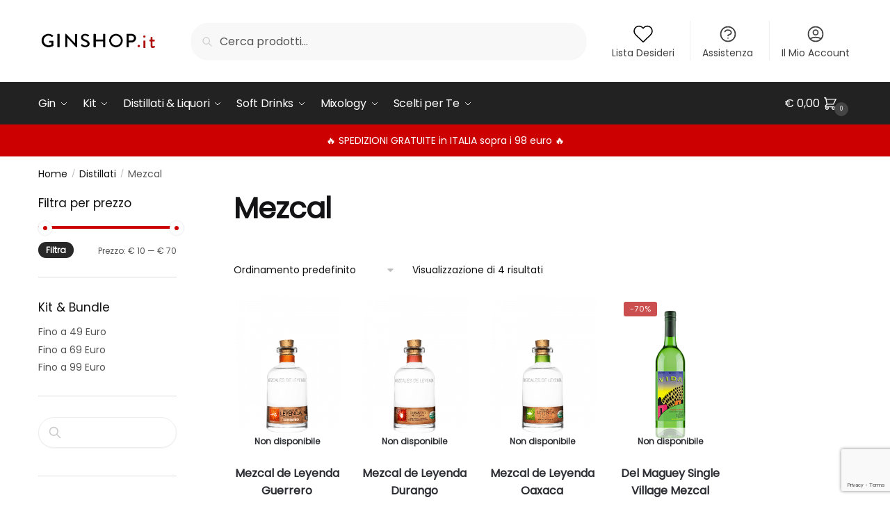

--- FILE ---
content_type: text/html; charset=UTF-8
request_url: https://ginshop.it/prodotti/distillati/mezcal/
body_size: 37648
content:
<!doctype html>
<html lang="it-IT">
<head>
<meta charset="UTF-8">
<meta name="viewport" content="height=device-height, width=device-width, initial-scale=1">
<link rel="profile" href="https://gmpg.org/xfn/11">
<link rel="pingback" href="https://ginshop.it/xmlrpc.php">

<meta name='robots' content='index, follow, max-image-preview:large, max-snippet:-1, max-video-preview:-1' />
	<style>img:is([sizes="auto" i], [sizes^="auto," i]) { contain-intrinsic-size: 3000px 1500px }</style>
	
<!-- Google Tag Manager by PYS -->
    <script data-cfasync="false" data-pagespeed-no-defer>
	    window.dataLayerPYS = window.dataLayerPYS || [];
	</script>
<!-- End Google Tag Manager by PYS -->
<!-- Google Tag Manager for WordPress by gtm4wp.com -->
<script data-cfasync="false" data-pagespeed-no-defer>
	var gtm4wp_datalayer_name = "dataLayer";
	var dataLayer = dataLayer || [];
</script>
<!-- End Google Tag Manager for WordPress by gtm4wp.com -->
	<!-- This site is optimized with the Yoast SEO plugin v25.7 - https://yoast.com/wordpress/plugins/seo/ -->
	<title>Mezcal | Vendita Online | Premium Quality | Ginshop.it</title>
	<meta name="description" content="Scopri la nostra selezione online di Mezcal. Bottiglie best quality artigianali e pregiate a prezzi incredibili. Spedizioni in 24h." />
	<link rel="canonical" href="https://ginshop.it/prodotti/distillati/mezcal/" />
	<meta property="og:locale" content="it_IT" />
	<meta property="og:type" content="article" />
	<meta property="og:title" content="Mezcal | Vendita Online | Premium Quality | Ginshop.it" />
	<meta property="og:description" content="Scopri la nostra selezione online di Mezcal. Bottiglie best quality artigianali e pregiate a prezzi incredibili. Spedizioni in 24h." />
	<meta property="og:url" content="https://ginshop.it/prodotti/distillati/mezcal/" />
	<meta property="og:site_name" content="GinShop.it" />
	<meta name="twitter:card" content="summary_large_image" />
	<script type="application/ld+json" class="yoast-schema-graph">{"@context":"https://schema.org","@graph":[{"@type":"CollectionPage","@id":"https://ginshop.it/prodotti/distillati/mezcal/","url":"https://ginshop.it/prodotti/distillati/mezcal/","name":"Mezcal | Vendita Online | Premium Quality | Ginshop.it","isPartOf":{"@id":"https://ginshop.it/#website"},"primaryImageOfPage":{"@id":"https://ginshop.it/prodotti/distillati/mezcal/#primaryimage"},"image":{"@id":"https://ginshop.it/prodotti/distillati/mezcal/#primaryimage"},"thumbnailUrl":"https://ginshop.it/wp-content/uploads/2020/06/Mezcal-de-Leyenda-Guerrero.png","description":"Scopri la nostra selezione online di Mezcal. Bottiglie best quality artigianali e pregiate a prezzi incredibili. Spedizioni in 24h.","breadcrumb":{"@id":"https://ginshop.it/prodotti/distillati/mezcal/#breadcrumb"},"inLanguage":"it-IT"},{"@type":"ImageObject","inLanguage":"it-IT","@id":"https://ginshop.it/prodotti/distillati/mezcal/#primaryimage","url":"https://ginshop.it/wp-content/uploads/2020/06/Mezcal-de-Leyenda-Guerrero.png","contentUrl":"https://ginshop.it/wp-content/uploads/2020/06/Mezcal-de-Leyenda-Guerrero.png","width":1000,"height":1500},{"@type":"BreadcrumbList","@id":"https://ginshop.it/prodotti/distillati/mezcal/#breadcrumb","itemListElement":[{"@type":"ListItem","position":1,"name":"Home","item":"https://ginshop.it/"},{"@type":"ListItem","position":2,"name":"Distillati","item":"https://ginshop.it/prodotti/distillati/"},{"@type":"ListItem","position":3,"name":"Mezcal"}]},{"@type":"WebSite","@id":"https://ginshop.it/#website","url":"https://ginshop.it/","name":"GinShop.it","description":"Gin &amp; Tonic Shop Italiano","publisher":{"@id":"https://ginshop.it/#organization"},"potentialAction":[{"@type":"SearchAction","target":{"@type":"EntryPoint","urlTemplate":"https://ginshop.it/?s={search_term_string}"},"query-input":{"@type":"PropertyValueSpecification","valueRequired":true,"valueName":"search_term_string"}}],"inLanguage":"it-IT"},{"@type":"Organization","@id":"https://ginshop.it/#organization","name":"GinShop.it","url":"https://ginshop.it/","logo":{"@type":"ImageObject","inLanguage":"it-IT","@id":"https://ginshop.it/#/schema/logo/image/","url":"https://ginshop.it/wp-content/uploads/2020/09/cropped-logo-ginshop-1.png","contentUrl":"https://ginshop.it/wp-content/uploads/2020/09/cropped-logo-ginshop-1.png","width":585,"height":136,"caption":"GinShop.it"},"image":{"@id":"https://ginshop.it/#/schema/logo/image/"}}]}</script>
	<!-- / Yoast SEO plugin. -->


<link rel='dns-prefetch' href='//cdn.iubenda.com' />
<link rel='dns-prefetch' href='//widget.trustpilot.com' />
<link rel="alternate" type="application/rss+xml" title="GinShop.it &raquo; Feed" href="https://ginshop.it/feed/" />
<link rel="alternate" type="application/rss+xml" title="GinShop.it &raquo; Feed dei commenti" href="https://ginshop.it/comments/feed/" />
<link rel="alternate" type="application/rss+xml" title="Feed GinShop.it &raquo; Mezcal Categoria" href="https://ginshop.it/prodotti/distillati/mezcal/feed/" />
<style>html{font-family:sans-serif;-ms-text-size-adjust:100%;-webkit-text-size-adjust:100%;scrollbar-gutter:stable}body{margin:0;-ms-word-wrap:break-word;word-wrap:break-word;overflow-x:hidden;font-family:-apple-system,BlinkMacSystemFont,"Segoe UI",Roboto,Oxygen-Sans,Ubuntu,Cantarell,"Helvetica Neue",sans-serif;font-size:16px}body,button,input{line-height:1.618;text-rendering:optimizelegibility}article,header,main,nav{display:block}a{color:#2c2d33;background-color:transparent;text-decoration:none}a,button,input{-ms-touch-action:manipulation;touch-action:manipulation}img{display:block;max-width:100%;height:auto;border:0;border-radius:0}svg:not(:root){overflow:hidden}button{overflow:visible}button,select{text-transform:none}button::-moz-focus-inner,input::-moz-focus-inner{padding:0;border:0}input[type=search]::-webkit-search-cancel-button,input[type=search]::-webkit-search-decoration{-webkit-appearance:none}ul{padding:0}body,button,input{line-height:1.618;text-rendering:optimizeLegibility}h1,h2{margin:0 0 15px;color:#131315}h4{margin:0 0 10px;color:#131315}h1,h2{line-height:1.214}h1{font-size:2.617924em;letter-spacing:-1px}h2{font-size:2em}h4{font-size:1.41575em}p+h2,p+h4,ul+h2{margin-top:1.2906835em}p{margin:0 0 1.41575em}ul{margin:0 0 1.41575em 20px}ul{list-style:disc}ins{background:0 0;font-weight:400;text-decoration:none}*{box-sizing:border-box}.header-widget-region{color:#fff;background-color:#dc9814;text-align:center;position:relative}.header-widget-region p{margin:0}.site-header{position:relative}.site-header .custom-logo-link img{width:auto}.site-header .widget{margin-bottom:0}.site-branding a{color:#111;font-weight:bold}.site-branding p{margin-top:5px;margin-bottom:0;color:#555;font-size:12px}.site-content{outline:0}.alignright{display:inline;margin-top:5px}.alignright{float:right;margin-left:2.5em}.aligncenter{display:block;clear:both;margin:0 auto}.screen-reader-text{clip:rect(1px 1px 1px 1px);clip:rect(1px,1px,1px,1px);position:absolute!important;color:#000}article.post{margin:0 0 3em;padding-bottom:3em;border-bottom:1px solid #eee}.post .wp-post-image{margin-right:auto;margin-bottom:1.618em;margin-left:auto}.post .wp-post-image{margin-top:-1em;width:100%}header .widget_product_search form{margin-bottom:0}input[type="text"]{border-radius:0}input[type="search"]{border-radius:0}button,input,select{vertical-align:baseline}select{margin:0}button,input{margin:0;font-size:100%}.button,button{display:inline-block;padding:0.6180469716em 1.41575em;border:0;border-color:#43454b;border-radius:4px;outline:0;background:0 0;background-color:#43454b;text-shadow:none;text-decoration:none;-webkit-appearance:none}button{color:#fff;font-weight:600}input[type="search"]::-webkit-search-decoration{-webkit-appearance:none}input[type="search"]::-webkit-input-placeholder{color:#555}input[type="search"]::-moz-placeholder{color:#555}input[type="search"]:-ms-input-placeholder{color:#555}input[type="search"]{box-sizing:border-box;padding:0.5180469716em;outline:0;color:#222;box-shadow:inset 0 1px 1px rgba(0,0,0,0.125);-webkit-appearance:none;width:100%;font-weight:400}input[type="text"]{width:100%}input[type="text"]{box-sizing:border-box;padding:0.5180469716em;outline:0;color:#222;box-shadow:inset 0 1px 1px rgba(0,0,0,0.125);font-weight:400;-webkit-appearance:none}.widget_product_search form input[type="search"]{width:100%}iframe{max-width:100%}.menu-primary-menu-container>ul>li>a{padding-right:0.5em;padding-left:0.5em}.site-header .site-header-cart{line-height:60px}.menu-primary-menu-container>ul>li:first-child>a{padding-left:0}.main-navigation ul ul{display:block;margin-left:1.41575em}.main-navigation ul li a,.secondary-navigation ul li a{display:block}.main-navigation ul li a span strong{position:absolute;color:#fff;background-color:#222;font-size:9px;padding:2px 6px;margin-left:7px;margin-top:1px;border-radius:2px}.main-navigation ul li.product p.product__categories a{display:initial}.main-navigation ul.menu li.full-width li.heading{clear:both}body .main-navigation ul.menu li.menu-item-has-children.full-width>.sub-menu-wrapper li.heading>a.sub-menu-link{clear:both;padding-top:15px}.secondary-navigation{display:block;clear:both;width:100%}.main-navigation ul,.secondary-navigation ul{display:block;margin:0;padding-left:0;list-style:none}.main-navigation ul li,.secondary-navigation ul li{display:inline-block;position:relative;margin-right:1px;text-align:left}.widget{margin:0 0 3.706325903em}.widget .widget-title{display:block;margin-bottom:0.65em}.widget ul{margin-left:0;list-style:none}.widget-area .widget{font-weight:400}.header-widget-region::after,.header-widget-region::before{display:table;content:""}.header-widget-region::after{clear:both}.header-widget-region .widget{margin:0;padding:1em 0}.widget_product_search form{position:relative;margin-bottom:15px}.widget_product_search form button[type="submit"]{clip:rect(1px 1px 1px 1px);clip:rect(1px,1px,1px,1px);position:absolute!important;top:0;left:0;background-color:#000;color:#fff}@media (min-width:993px){.main-header .site-header-cart a.cart-contents .count{position:relative}.menu-primary-menu-container>ul.menu{display:inline-block;min-width:600px}.col-full{box-sizing:content-box;margin-right:auto;margin-left:auto;padding:0 2.617924em}.col-full::after{display:table}.col-full::before{display:table;content:""}.col-full::after{display:block;clear:both;content:""}.site-content::after,.site-content::before{display:table;content:""}.site-content::after{clear:both}.widget-area{float:right;width:21.7391304348%;margin-bottom:2.617924em}.widget-area{margin-right:0}.menu-toggle{display:none}.main-navigation ul ul li,.primary-navigation{display:block}.main-navigation ul ul{float:left;position:absolute;top:100%;left:-9999px}.main-navigation ul ul li a{width:200px}.main-navigation li.full-width ul li a{width:initial}.main-navigation li.full-width ul li a.commercekit-save-wishlist{width:30px}body .main-navigation ul.menu li.menu-item-has-children.full-width>.sub-menu-wrapper li a.button{display:inline-block;width:auto}body .main-navigation ul.products li.product{width:100%;margin-bottom:0;padding:0 0 45px 0}.main-navigation ul.menu{overflow:visible;max-height:none}.main-navigation ul.menu ul{margin-left:0}ul.menu ul li>a.sub-menu-link{padding:0.3em 0.8em;color:#ccc;font-size:14px;font-weight:400}}body,button,input{-webkit-font-smoothing:antialiased;-moz-osx-font-smoothing:grayscale}body input[type=text]{border:1px solid #d2d6dc;border-radius:0.3rem;box-shadow:0 1px 2px 0 rgba(0,0,0,.05);font-size:15px;padding-left:0.7em;padding-right:0.7em}input[type="search"]{padding-left:43px;border:1px solid #eee;background:0 0;box-shadow:none;background-color:#fff;font-size:17px;font-weight:400}@media all and (-ms-high-contrast:none),(-ms-high-contrast:active){select{padding-right:0;background-image:none}}select::-ms-expand{display:none}.col-full{max-width:1170px}.widget ul{margin-bottom:0}.col-full,.main-navigation ul li.menu-item-has-children.full-width .container{padding-right:2.617924em;padding-left:2.617924em}@media (min-width:993px){body ul.products li.product{float:left;width:33.3333%}body ul.products li.product{margin-bottom:calc(2.5em - 40px)}}.site-header-cart a.cart-contents .count{display:inline-block;position:relative;width:auto;min-width:28px;height:28px;margin-left:5px;padding:3px;border:1px solid #dc9814;border-bottom-right-radius:3px;border-bottom-left-radius:3px;color:#dc9814;font-size:12px;line-height:22px;text-align:center;letter-spacing:-0.7px}.site-header-cart a.cart-contents .count::after{position:absolute;bottom:90%;left:50%;width:10px;height:6px;margin-bottom:1px;margin-left:-6px;border:1px solid #dc9814;border-bottom:0;border-top-left-radius:99px;border-top-right-radius:99px;content:""}#page .site-header-cart .cart-contents{display:block}body ul.products li.product{position:relative;padding-right:15px;padding-left:15px;text-align:left}body ul.products li.product img{display:block;width:100%;margin:0 auto 0em}body .main-navigation ul.menu li.menu-item-has-children.full-width>.sub-menu-wrapper li a.button,body ul.products li.product .button{display:block;position:absolute;z-index:1;bottom:0;width:calc(100% - 30px);height:40px;padding:0;border-radius:4px;opacity:0;font-size:14px;font-weight:600;line-height:40px;text-align:center}body .main-navigation ul.menu li.menu-item-has-children.full-width>.sub-menu-wrapper li a.button{position:relative}body .main-navigation ul.menu li.menu-item-has-children.full-width>.sub-menu-wrapper ul.products li.product:not(.product-category){padding-bottom:0}@media (min-width:993px){body .main-navigation ul.menu li.menu-item-has-children.full-width>.sub-menu-wrapper li a.button{width:100%}}ul.products li.product .woocommerce-loop-product__title{position:relative;width:100%;margin-top:4px;margin-bottom:4px;color:#111;font-size:16px;letter-spacing:0}ul.products li.product .price{position:relative;color:#111;font-size:14px}#secondary .widget{margin-bottom:30px;padding-bottom:25px;border-bottom:1px solid #ddd}.widget-area .widget{margin:0 0 2.35em;font-size:16px}body .widget-area .widget{color:#555}.widget .widget-title{padding:0;border:0;color:#111;font-size:17px;font-weight:400}.price ins{color:#dc9814;font-weight:400}body .price del{margin-right:8px;opacity:0.5;font-size:0.85em}.woocommerce-product-search::before{width:20px;height:20px;content:"";display:inline-block;position:absolute;z-index:1;top:0.75em;left:0.85em;background-color:#ccc;-webkit-mask-image:url("data:image/svg+xml;charset=utf8,%3Csvg width='24' height='24' viewBox='0 0 24 24' fill='none' xmlns='http://www.w3.org/2000/svg'%3E%3Cpath d='M21 21L15 15M17 10C17 13.866 13.866 17 10 17C6.13401 17 3 13.866 3 10C3 6.13401 6.13401 3 10 3C13.866 3 17 6.13401 17 10Z' stroke='%234A5568' stroke-width='2' stroke-linecap='round' stroke-linejoin='round'/%3E%3C/svg%3E");mask-image:url("data:image/svg+xml;charset=utf8,%3Csvg width='24' height='24' viewBox='0 0 24 24' fill='none' xmlns='http://www.w3.org/2000/svg'%3E%3Cpath d='M21 21L15 15M17 10C17 13.866 13.866 17 10 17C6.13401 17 3 13.866 3 10C3 6.13401 6.13401 3 10 3C13.866 3 17 6.13401 17 10Z' stroke='%234A5568' stroke-width='2' stroke-linecap='round' stroke-linejoin='round'/%3E%3C/svg%3E");-webkit-mask-position:center;-webkit-mask-repeat:no-repeat;-webkit-mask-size:contain}#secondary .textwidget p{margin-bottom:1em;font-size:14px;line-height:1.5}#secondary .textwidget h4{margin-bottom:5px;font-size:20px}.archive-header{margin-bottom:0}.site-content .woocommerce-breadcrumb{margin-bottom:0;color:#555}.woocommerce-breadcrumb a{color:#111}.woocommerce-breadcrumb a:first-of-type::before{display:none}body .main-navigation ul.menu li.menu-item-has-children.full-width>.sub-menu-wrapper li.menu-item-image a{width:initial;padding:0;color:#111}.main-navigation ul.menu ul li.menu-item-image span{font-size:11px;display:block;text-indent:-9999999px}body .main-navigation ul.menu li.menu-item-has-children.full-width>.sub-menu-wrapper li.menu-item-image a span::after{display:none}.main-navigation ul.menu ul li.menu-item-image a span.sub,.main-navigation ul.menu ul li.menu-item-image a span.sub *{font-size:14px;text-align:center;font-weight:600}.main-navigation ul.menu ul li.menu-item-image img{margin-top:-15px;margin-bottom:6px;border-radius:4px;width:100%}@media (min-width:993px){.shoptimizer-primary-navigation{color:#222}.main-navigation ul li.menu-item-has-children.full-width .container .container{padding:0}.site-header-cart .cart-contents{padding:0}.main-navigation ul.menu ul.sub-menu{padding:20px 12px;background-color:#111}body .main-navigation ul.menu>li.menu-item-has-children{position:relative}body .main-navigation ul.menu>li:not(.full-width)>.sub-menu-wrapper{visibility:hidden;position:absolute;right:0;left:0;width:200px;opacity:0;box-shadow:0 1px 15px rgba(0,0,0,0.08);transform:scale(0.8)}body .main-navigation ul.menu li.full-width.menu-item-has-children ul li>.sub-menu-wrapper{position:relative;top:auto;right:auto}body .main-navigation ul.menu li.full-width.menu-item-has-children ul li.highlight>a{color:#dc9814}body .main-navigation ul.menu li.full-width.menu-item-has-children ul li.highlight>a span::after{display:none}body .main-navigation ul.menu li.menu-item-has-children.full-width>.sub-menu-wrapper li{-webkit-column-break-inside:avoid;page-break-inside:avoid;break-inside:avoid}.main-navigation ul li.menu-item-has-children.full-width>.sub-menu-wrapper>.container>ul.sub-menu{display:flex;justify-content:center;width:100%}.main-navigation ul li.menu-item-has-children.full-width>.sub-menu-wrapper>.container>ul.sub-menu>li{display:inline-block;float:none;width:23%;margin:40px 0;padding-right:25px;padding-left:25px;border-left:1px solid #eee}.main-navigation ul li.menu-item-has-children.full-width>.sub-menu-wrapper>.container>ul.sub-menu>li:last-child{border-right:1px solid #eee}.main-navigation ul li.menu-item-has-children.full-width ul li a.woocommerce-loop-product__link,.main-navigation ul li.menu-item-has-children.full-width>.sub-menu-wrapper>.container>ul.sub-menu ul{width:100%}body .main-navigation ul.menu li.menu-item-has-children.full-width ul.sub-menu{padding:0;background-color:transparent}body .main-navigation ul.menu li.menu-item-has-children.full-width{position:inherit}body .main-navigation ul.menu li.menu-item-has-children>.sub-menu-wrapper{position:absolute;z-index:6}.main-navigation ul.menu ul.sub-menu{box-shadow:0 1px 15px rgba(0,0,0,0.08);line-height:1.4}.main-navigation ul.menu li.full-width ul.sub-menu{box-shadow:none}body .main-navigation ul.menu>li.menu-item-has-children:not(.full-width) ul li.menu-item-has-children .sub-menu-wrapper{visibility:hidden;position:absolute;top:-20px;left:220px;opacity:0}.main-navigation ul.menu>li.menu-item-has-children:not(.full-width) ul li.menu-item-has-children>a::after{position:absolute;display:inline-block;right:5px;margin-top:10px;width:13px;height:13px;content:"";background-color:#111;-webkit-transform:translateX(-50%) translateY(-50%);-ms-transform:translateX(-50%) translateY(-50%);transform:translateX(-50%) translateY(-50%);-webkit-mask-image:url("data:image/svg+xml;charset=utf8,%3Csvg width='24' height='24' viewBox='0 0 24 24' fill='none' xmlns='http://www.w3.org/2000/svg'%3E%3Cpath d='M9 5L16 12L9 19' stroke='%234A5568' stroke-width='2' stroke-linecap='round' stroke-linejoin='round'/%3E%3C/svg%3E");mask-image:url("data:image/svg+xml;charset=utf8,%3Csvg width='24' height='24' viewBox='0 0 24 24' fill='none' xmlns='http://www.w3.org/2000/svg'%3E%3Cpath d='M9 5L16 12L9 19' stroke='%234A5568' stroke-width='2' stroke-linecap='round' stroke-linejoin='round'/%3E%3C/svg%3E");-webkit-mask-position:center;-webkit-mask-repeat:no-repeat;-webkit-mask-size:contain}body .main-navigation ul.menu li.menu-item-has-children.full-width>.sub-menu-wrapper{visibility:hidden;left:0;width:100%;border-top:1px solid #eee;opacity:0;background:#fff;text-align:center;display:none}body .main-navigation ul.menu li.menu-item-has-children.full-width>.sub-menu-wrapper li{margin-bottom:3px}body .main-navigation ul.menu li.menu-item-has-children.full-width>.sub-menu-wrapper li>a.sub-menu-link{padding:2px 0}body .main-navigation ul.menu li.menu-item-has-children.full-width>.sub-menu-wrapper li a.woocommerce-loop-product__link{padding:0}.main-navigation ul.menu li.menu-item-has-children.full-width>.sub-menu-wrapper li .woocommerce-loop-product__title{margin:2px 0}body .main-navigation ul.menu li.menu-item-has-children.full-width>.sub-menu-wrapper li .woocommerce-loop-product__title a{color:#222}.menu-primary-menu-container>ul>li>a span,body .main-navigation ul.menu li.menu-item-has-children.full-width>.sub-menu-wrapper li a:not(.woocommerce-loop-product__link) span{position:relative}.main-navigation ul.menu>li.menu-item-has-children>a::after{position:relative;top:-1px}body .main-navigation ul.menu li.menu-item-has-children.full-width>.sub-menu-wrapper li.menu-item-has-children>a,body .main-navigation ul.menu li.menu-item-has-children.full-width>.sub-menu-wrapper li.heading>a{margin-bottom:5px}body .main-navigation ul.menu li.menu-item-has-children.full-width>.sub-menu-wrapper li.heading>a span::after{display:none}body .main-navigation ul.menu li.menu-item-has-children.full-width>.sub-menu-wrapper li.menu-item-has-children>a::after,body .main-navigation ul.menu li.menu-item-has-children.full-width>.sub-menu-wrapper li.menu-item-has-children>a>span::after,body .main-navigation ul.menu li.menu-item-has-children.full-width>.sub-menu-wrapper li.menu-item-product a span::after{display:none}.main-navigation ul li.menu-item-has-children.full-width ul{position:inherit;top:auto}.main-navigation ul li.menu-item-has-children.full-width .container{max-width:1170px;margin:0 auto;padding:0}body li.menu-item-product ul.products li.product .woocommerce-loop-product__title{margin-top:0;margin-bottom:0em;line-height:1.4}.menu-primary-menu-container>ul>li.menu-button>a span:before{display:none}.menu-primary-menu-container>ul>li.menu-button>a{height:60px}.menu-primary-menu-container>ul>li.menu-button>a span{padding:6px 16px;border-radius:30px;color:#fff;background:#444;font-size:13px;font-weight:700}}@media (hover:hover) and (min-width:993px){.menu-primary-menu-container>ul>li>a span::before,body .main-navigation ul.menu li.menu-item-has-children.full-width>.sub-menu-wrapper li a span::after{display:block;position:absolute;top:calc(100% + 2px);left:0;width:100%;border-bottom:1px solid #ccc;content:"";transform:scale(0,1);transform-origin:right center}}@media (min-width:993px) and (max-width:1199px){body .main-navigation ul li.menu-item-has-children.full-width .container{padding-right:2.617924em;padding-left:2.617924em}}.site-content{position:relative}.site-content::after{display:block;visibility:hidden;position:absolute;z-index:5;top:0;left:0;width:100%;height:100%;opacity:0;background:rgba(0,0,0,0.7);content:""}.col-full.topbar-wrapper{position:relative;max-width:100%;border-bottom:1px solid #eee;background-color:#fff}.top-bar{clear:both;position:relative;width:100%;color:#222;font-size:14px}.top-bar form{margin:0}.top-bar select{font-size:14px}.top-bar .col-full{display:flex;padding:0;align-items:center}.top-bar p{margin:0}.top-bar .textwidget{display:flex;margin:0;padding:0.75rem 0;align-items:center}.top-bar-left{display:flex;flex:1}.top-bar-center{display:flex;justify-content:center;max-width:45%;text-align:center}.top-bar-right{flex:1;display:flex;justify-content:flex-end}.widget_wc_aelia_currencyswitcher_widget{float:right}body .site-header{z-index:20}.site-header .col-full{display:flex;flex-wrap:wrap;align-items:center}@media (min-width:993px){.col-full.main-header{padding-top:30px;padding-bottom:30px}.site-header .custom-logo-link img{height:38px}.menu-primary-menu-container>ul>li>a{color:#fff;font-size:16px;letter-spacing:-0.3px;line-height:60px}.col-full-nav{background-color:#323232;border-top:1px solid transparent}.site-header-cart .cart-contents{color:#fff}.menu-primary-menu-container>ul>li>a,.site-header-cart,.logo-mark{line-height:60px}}.site-header .site-search{margin-left:3em;flex-grow:1}.site-search{display:block}.site-header .site-branding{line-height:1}.secondary-navigation .menu a{padding:0.7em 0.875em 0;color:#111;font-size:14px}.secondary-navigation .menu li a{position:relative}.secondary-navigation .menu li:not(.ri) a{padding-top:35px}.secondary-navigation .icon-wrapper{position:absolute;top:0px;left:50%;top:5px;transform:translate(-50%,0%)}.secondary-navigation .icon-wrapper svg{width:28px;height:28px}.secondary-navigation .icon-wrapper svg path{stroke-width:1.5px}.secondary-navigation .menu-item{padding:0 5px;border-left:1px solid #eee;font-family:inherit}.secondary-navigation .menu-item:first-child{border:0}.site-header .secondary-navigation{float:right;width:initial;margin-left:auto;padding-left:1.2em}.secondary-navigation .menu{margin-right:-15px}.wc-active .site-header .site-header-cart{display:none;width:auto}.site-header-cart .cart-contents .count{opacity:1;font-size:0.8em}.site-header-cart .cart-contents::after{margin-left:10px}.site-search input[type="search"]{border:0;background:#f8f8f8;border:1px solid #f8f8f8}input[type="search"]{font-size:16px}.site-search form::before{left:15px;top:50%;margin-top:-7px;width:16px;height:16px}.site-search form input[type="search"]{position:relative;padding-left:40px;border-radius:4px;clear:both;font-size:16px;box-shadow:0 1px 2px 0 rgba(0,0,0,.05)}footer .mc4wp-form label{font-size:0}footer .mc4wp-form input{height:45px;border:0;font-size:14px}.logo-mark,.logo-mark img{display:inline-block;position:absolute}.menu-primary-menu-container{margin-left:0}.logo-mark{float:left;overflow:hidden;width:0;margin-right:0}.logo-mark img{position:relative;top:-1px;vertical-align:middle}#page{margin:0 auto}footer.copyright .widget:last-child img{width:auto;height:28.5px;margin:0}.woocommerce-breadcrumb .breadcrumb-separator{position:relative;top:-2px;padding:0 0.8em;opacity:0.4;font-size:0.8em}.main-navigation ul.menu>li.menu-item-has-children>a::after{display:inline-block;position:relative;top:1px;margin-left:6px;width:12px;height:12px;content:"";background-color:#fff;-webkit-mask-position:center;-webkit-mask-repeat:no-repeat;-webkit-mask-size:contain;-webkit-mask-image:url("data:image/svg+xml;charset=utf8,%3Csvg width='24' height='24' viewBox='0 0 24 24' fill='none' xmlns='http://www.w3.org/2000/svg'%3E%3Cpath d='M19 9L12 16L5 9' stroke='%234A5568' stroke-width='2' stroke-linecap='round' stroke-linejoin='round'/%3E%3C/svg%3E");mask-image:url("data:image/svg+xml;charset=utf8,%3Csvg width='24' height='24' viewBox='0 0 24 24' fill='none' xmlns='http://www.w3.org/2000/svg'%3E%3Cpath d='M19 9L12 16L5 9' stroke='%234A5568' stroke-width='2' stroke-linecap='round' stroke-linejoin='round'/%3E%3C/svg%3E")}.columns-3{width:100%}.blog.right-archives-sidebar #secondary{float:right;padding-top:4px}.blog.right-archives-sidebar .content-area{float:left}body .shoptimizer-mini-cart-wrap{overflow:hidden;position:fixed;z-index:102;top:0;right:-420px;left:auto;width:420px;height:100%;background-color:#fff}#ajax-loading{position:absolute;z-index:100;top:0px;left:0px;width:100%;height:100%;background-color:rgba(255,255,255,0.5)}.shoptimizer-loader{display:flex;align-items:center;justify-content:center;width:100%;height:100%}.spinner{width:38px;height:38px;border:1px solid #ccc;border-bottom-color:#111;border-radius:50%;display:inline-block;box-sizing:border-box;animation:rotation 0.8s linear infinite}@keyframes rotation{0%{transform:rotate(0deg)}100%{transform:rotate(360deg)}}.cart-drawer-heading{position:absolute;z-index:11;margin:12px 20px;font-size:17px;font-weight:600;color:#111}body .shoptimizer-mini-cart-wrap .widget_shopping_cart{display:flex;overflow-x:hidden;overflow-y:auto;position:relative;-webkit-overflow-scrolling:touch;z-index:10;top:auto;left:auto;height:calc(100% - 50px);margin:0;margin-top:50px;padding:0px 20px 0 20px;background:#fff;font-size:inherit}.shoptimizer-mini-cart-wrap .widget_shopping_cart_content{display:flex;flex-direction:column;width:100%}.shoptimizer-mini-cart-wrap .close-drawer{position:absolute;z-index:99;top:12.5px;right:16px;width:26px;height:26px;color:#111}.shoptimizer-mini-cart-wrap .close-drawer span{display:block}.close-drawer{color:#fff}@media (max-width:992px){.menu-item ul.products li.product .star-rating{top:1px}body li.menu-item-product p.product__categories{opacity:0.7}body:not(.filter-open) .site #secondary,.site .content-area{float:none;width:100%;clear:both}}@media (max-width:992px){.col-full,.main-navigation ul li.menu-item-has-children.full-width .container{padding-right:1em;padding-left:1em}ul.products li.product .price{font-size:14px}.main-navigation ul.products li.product,.main-navigation ul.products li.product .star-rating{margin-bottom:3px}header .widget_product_search form{margin-bottom:15px}#page .site-header .secondary-navigation,#page .site-header .site-branding,#page .site-header .site-search,.main-navigation ul ul,body .main-navigation ul li{margin:0}.main-navigation ul li{display:block}#secondary{padding-top:40px}.logo-mark,.site-header .site-header-cart a.cart-contents .amount,body .main-navigation ul.menu>li.menu-item-has-children>a::after,body .site-content::after{display:none}.top-bar{padding:0.6rem 0;font-size:12px}.top-bar select{font-size:12px}.top-bar .textwidget{padding:0.1rem 0;justify-content:center}#page .site-header,body .main-navigation ul li.menu-item-has-children.full-width .container{padding:0}.top-bar .col-full{padding:0;justify-content:space-around}.site-branding button.menu-toggle{position:absolute;left:15px;width:60px;height:30px;padding:0;background-color:transparent;display:block}.menu-toggle .bar{display:block;position:absolute;top:calc(50% - 1px);z-index:0;width:22px;height:2px;opacity:1;background-color:#222;transform:rotate(0deg)}.menu-toggle .bar:nth-child(1){margin-top:-7px}.menu-toggle .bar:nth-child(2){margin-top:-1px}.menu-toggle .bar:nth-child(3){margin-top:5px}.menu-toggle .bar-text{position:absolute;top:0;left:0;margin-top:6px;margin-left:28px;font-size:10px;font-weight:600;letter-spacing:0.03em}.top-bar{border-bottom:none}.site-header .site-header-cart{position:absolute;z-index:2;right:15px;height:auto;line-height:1;list-style:none}#page .site-header .secondary-navigation{display:none}.site-branding{display:flex;flex-direction:column;width:100%;height:70px;justify-content:center;align-items:center;text-align:center}.site-branding p{margin:5px 0 -3px 0;font-size:11px;line-height:1.22}.main-navigation ul.menu>li.menu-item-has-children{position:relative}.main-navigation ul.menu>li.menu-item-has-children>a{position:relative;width:calc(100% - 40px)}.main-navigation ul.menu li.menu-item-has-children span.caret{display:inline-block;position:absolute;z-index:3;top:0px;right:0;width:30px;height:30px;line-height:30px;text-align:center}.main-navigation ul.menu li.menu-item-has-children li.menu-item-has-children span.caret::after{font-size:14px;content:"\e653"}.main-navigation ul.menu li.menu-item-has-children li.menu-item-has-children span.caret{line-height:32px;opacity:0.6}.main-navigation ul.menu>li.menu-item-has-children>span.caret{top:3px}.main-navigation ul.menu li.menu-item-has-children:not(.dropdown-open) .sub-menu-wrapper{display:none}.main-navigation ul.products li.product .button,.secondary-navigation{display:none}.main-navigation ul.menu .sub-menu-wrapper{padding-bottom:10px;padding-left:15px}.main-navigation ul.menu .sub-menu-wrapper .sub-menu-wrapper{padding-left:0}.main-navigation ul.menu ul.products{padding:20px}.main-navigation ul.menu ul.products li a{padding:0}.main-navigation li.menu-item-product{float:left;width:48%;margin-bottom:0}ul.products li.product:nth-child(2n+1){clear:left}.main-navigation li.menu-item-product:nth-child(3n+1){clear:left}.main-navigation ul.menu ul li>a{padding:4px 0;font-size:14px}#page .site-header .secondary-navigation{justify-content:center;order:20;float:none;flex:0 0 100%;padding:0}#secondary .textwidget img{max-width:40%}ul.products li.product{float:left;width:33.333%;margin:0 0 30px 0}.product-label{left:10px}.menu-item .product-label{left:-10px}footer .alignright,footer.copyright .widget:last-child img{display:block;float:none}}@media (max-width:768px){.top-bar .col-full,.top-bar-left,.top-bar-center,.top-bar-right{display:block;text-align:center;max-width:100%}.top-bar select{margin-top:5px}ul.products li.product{width:50%}}@media (max-width:500px){.site .site-branding p{max-width:240px;line-height:1.2}body .shoptimizer-mini-cart-wrap{width:100%;right:-100%}}ul.products li.product .price .amount,ul.products li.product .price ins{position:relative}ul.products li.product p.product__categories,li.menu-item-product p.product__categories{position:relative;margin-bottom:2px;-webkit-font-smoothing:antialiased;color:#999;line-height:1;letter-spacing:0.7px;text-transform:uppercase}.main-navigation ul.menu li.menu-item-has-children.full-width>.sub-menu-wrapper li p.product__categories a,ul.products li.product p.product__categories a,li.menu-item-product ul.products li.product p.product__categories a{color:#555;font-size:11px;text-transform:uppercase}ul.products li.product p.product__categories a{text-decoration:none!important}ul.products{display:flex;flex-wrap:wrap;width:calc(100% + 30px);margin-left:-15px}ul.products li.product:not(.product-category){flex-wrap:wrap;align-items:flex-start;padding-bottom:40px}ul.products li.product .price{width:100%}ul.products li.product:not(.product-category)::before{visibility:hidden;position:absolute;left:0;opacity:0;background-color:#fff;box-shadow:0 0 10px rgba(0,0,0,0.1);content:"";width:calc(100% + 0px);height:calc(100% + 30px);margin-top:-15px;margin-left:0}.main-navigation ul.products li.product:not(.product-category)::before{display:none}.product-label{display:none;position:absolute;z-index:1;top:-5px;left:5px;min-width:46px;max-width:50%;min-height:46px;align-items:center;padding:5px 7px;border-radius:35px;color:#fff;background-color:#3bb54a;font-size:12px;line-height:1.2;text-align:center;letter-spacing:0.4px;text-transform:uppercase;word-break:break-all}.product-label.type-bubble{top:10px;left:10px;min-width:inherit;min-height:inherit;font-size:11px;border-radius:3px;padding:3px 9px;opacity:0.8;line-height:15px}ul.products li.product .product-label{display:flex;flex-flow:row wrap;justify-content:center}@media (max-width:992px){.main-navigation ul.menu li.menu-item-has-children.full-width>.sub-menu-wrapper li a.button,ul.products li.product .button{opacity:1}}.col-full-nav{width:100%}@media (max-width:992px){footer .alignright{max-width:200px;margin-left:0}.wc-active .site-header .site-header-cart{display:block}}@media (max-width:767px){.site-branding p{display:none}.col-full.topbar-wrapper.hide-on-mobile{display:none}.site .header-widget-region .widget{padding:0.6em 0;font-size:13px}.site .header-widget-region .widget p{font-size:13px}.site-content .woocommerce-breadcrumb{font-size:12px}body .site{font-size:15px}.site p{line-height:1.55}.site h1{font-size:30px;letter-spacing:0}.site-content .archive-header .woocommerce-breadcrumb{padding-bottom:12px;padding-left:0;padding-right:0;white-space:nowrap;text-overflow:ellipsis;overflow:hidden}.site-content .archive-header .woocommerce-breadcrumb::-webkit-scrollbar{display:none}.site button{font-size:14px}.site input[type=text]{font-size:16px}}@media (max-width:992px){.site ul.products li.product{margin-bottom:2em}}@media (max-width:992px){.site ul.products li.product{margin-bottom:2em}body .main-navigation ul.menu li.menu-item-has-children.full-width>.sub-menu-wrapper li a.button,body ul.products li.product .button{opacity:1}}@media (min-width:993px){body:not(.header-4) .col-full-nav .site-search,.mobile-extra,.mobile-menu.close-drawer{display:none}}.site-search .widget,.site-search .widget_product_search form{margin-bottom:0}@media (max-width:992px){.sticky-m .site-header{position:-webkit-sticky;position:sticky;width:100%;z-index:101;top:0;box-shadow:0 1px 15px rgba(0,0,0,0.08)}.hide-on-mobile{display:none!important}.site-search{display:none}.col-full-nav .site-search{display:block;padding-top:20px}.main-navigation{padding-top:20px}.site-search input[type="search"]{padding-top:0;padding-bottom:0;line-height:45px}.col-full-nav .shoptimizer-primary-navigation.col-full{padding:0}.col-full-nav{position:fixed;z-index:102;padding:0 15px;top:0;bottom:0;height:100%;left:-300px;width:300px;min-height:100vh;min-height:fill-available;min-height:-webkit-fill-available;max-height:100vh;overflow-y:auto;overflow-x:hidden;background:#fff;overscroll-behavior:contain;-webkit-overflow-scrolling:touch;box-shadow:0 0 10 rgba(0,0,0,0.15)}.mobile-overlay{visibility:hidden;position:absolute;z-index:101;top:0;left:0;width:100%;height:100%;opacity:0;background:rgba(0,0,0,0.65);background:rgba(52,53,55,0.4);content:""}.mobile-overlay{position:fixed}body .site-header{z-index:inherit}.menu-primary-menu-container>ul>li{border:none}.menu-primary-menu-container>ul>li>a,.menu-primary-menu-container>ul>li:first-child>a{padding:6px 0px}.main-navigation ul.menu .sub-menu-wrapper{padding:0 0 8px 10px}.main-navigation ul.menu .sub-menu-wrapper a.cg-menu-link{width:calc(100% - 40px)}.main-navigation ul ul ul{padding-left:10px}.main-navigation li.menu-item-product{float:none;width:100%;padding:0}body .main-navigation ul.menu ul.products{padding-right:10px;padding-left:0}body .main-navigation ul.menu li.menu-item-has-children .sub-menu-wrapper{position:fixed;left:-99999px;opacity:0;transform:translateX(-10px)}body .main-navigation ul.menu li.menu-item-has-children:not(.dropdown-open) .sub-menu-wrapper{display:block}body .main-navigation ul.menu li.menu-item-has-children.dropdown-open>.sub-menu-wrapper{position:inherit;left:auto;opacity:1;transform:translateX(0)}.main-navigation ul.menu li.menu-item-has-children span.caret::after{display:inline-block;width:20px;height:20px;margin-top:4px;background-color:#111;content:"";-webkit-mask-image:url("data:image/svg+xml;charset=utf8,%3Csvg width='24' height='24' viewBox='0 0 24 24' fill='none' xmlns='http://www.w3.org/2000/svg'%3E%3Cpath d='M19 9L12 16L5 9' stroke='%234A5568' stroke-width='2' stroke-linecap='round' stroke-linejoin='round'/%3E%3C/svg%3E");mask-image:url("data:image/svg+xml;charset=utf8,%3Csvg width='24' height='24' viewBox='0 0 24 24' fill='none' xmlns='http://www.w3.org/2000/svg'%3E%3Cpath d='M19 9L12 16L5 9' stroke='%234A5568' stroke-width='2' stroke-linecap='round' stroke-linejoin='round'/%3E%3C/svg%3E");-webkit-mask-position:center;-webkit-mask-repeat:no-repeat;-webkit-mask-size:contain}.main-navigation ul.menu li.menu-item-has-children li.menu-item-has-children.dropdown-open>span.caret{transform:rotate(180deg)}.main-navigation ul.menu li.menu-item-has-children li.menu-item-has-children span.caret{opacity:0.5}.main-navigation ul.menu li.menu-item-has-children.full-width>.sub-menu-wrapper li.heading>a{padding-top:5px}.site .main-navigation ul.products li.product{margin-bottom:0;padding-left:0;padding-right:0;width:100%}body .main-navigation ul.menu li.menu-item-has-children.full-width>.sub-menu-wrapper li a.button{width:100%}body .main-navigation ul.products{width:100%;margin:0}body .main-navigation ul.menu li.menu-item-has-children.full-width>.sub-menu-wrapper li.menu-item-image a{width:calc(100% - 10px);margin-bottom:20px}body .main-navigation ul.menu li.menu-item-has-children.full-width>.sub-menu-wrapper li.menu-item-image a img{width:100%}li.full-width .sub-menu li.menu-item-has-children{margin-bottom:10px}.mobile-extra{padding-bottom:20px}.mobile-extra .widget{margin-bottom:0}.mobile-extra h2{margin-top:0;margin-bottom:5px;padding:25px 0 0 0;opacity:0.6;font-size:11px;letter-spacing:1px;text-transform:uppercase;font-weight:normal}.mobile-extra ul,.mobile-extra p{margin:0;padding:0}.mobile-extra ul li{margin-bottom:3px}.mobile-extra a{font-size:14px}.mobile-extra .review{text-align:center;border-top:1px solid #e2e2e2;padding-top:30px;font-size:14px;line-height:1.5;margin:30px 0 0 0}.mobile-extra .review::before{display:block;font-size:12px;letter-spacing:3px;content:"\2605\2605\2605\2605\2605";margin-bottom:5px;color:#ee9e13}.mobile-extra .review strong{display:block;margin-top:8px;font-size:11px;letter-spacing:1px;text-transform:uppercase}.mobile-extra .review .button{margin-top:20px;display:block;font-weight:bold}.site-header-cart.menu{display:none}.widget_wc_aelia_currencyswitcher_widget select{width:100%;margin-top:20px}.mobile-menu.close-drawer{visibility:hidden;position:fixed;z-index:999;top:40px;left:310px;opacity:0}}.woocommerce-image__wrapper{position:relative;width:100%}body ul.products li.product .woocommerce-image__wrapper img{margin-bottom:0}.woocommerce-image__wrapper .gallery-image{position:absolute;z-index:-10;top:0;left:0;opacity:0}.woocommerce-card__header{clear:both;padding-top:10px;width:100%}.woocommerce-card__header *{position:relative}.main-header{display:flex}.site-header-cart{margin-left:auto}@media (max-width:1060px) and (min-width:993px){body:not(.header-4):not(.header-5) .site-header .site-search{width:100px}}@media (max-width:992px){.col-full-nav ul.products li.product{float:none;width:100%}body:not(.header-4):not(.mobile-toggled).sticky-m .site-header{position:-webkit-sticky;position:sticky;z-index:9;top:0}}@media (min-width:993px){body:not(.header-4).sticky-d .col-full-nav{position:-webkit-sticky;position:sticky;z-index:10;top:0}.shoptimizer-primary-navigation{display:flex}}.ajax_add_to_cart.add_to_cart_button{position:relative}.ajax_add_to_cart.add_to_cart_button::after{position:absolute;top:50%;left:50%;margin-top:-9px;margin-left:-9px;opacity:0;content:"";display:inline-block;width:18px;height:18px;border:1px solid rgba(255,255,255,0.3);border-left-color:#fff;border-radius:50%;vertical-align:middle}</style><script type="text/javascript">
/* <![CDATA[ */
window._wpemojiSettings = {"baseUrl":"https:\/\/s.w.org\/images\/core\/emoji\/16.0.1\/72x72\/","ext":".png","svgUrl":"https:\/\/s.w.org\/images\/core\/emoji\/16.0.1\/svg\/","svgExt":".svg","source":{"concatemoji":"https:\/\/ginshop.it\/wp-includes\/js\/wp-emoji-release.min.js?ver=6.8.3"}};
/*! This file is auto-generated */
!function(s,n){var o,i,e;function c(e){try{var t={supportTests:e,timestamp:(new Date).valueOf()};sessionStorage.setItem(o,JSON.stringify(t))}catch(e){}}function p(e,t,n){e.clearRect(0,0,e.canvas.width,e.canvas.height),e.fillText(t,0,0);var t=new Uint32Array(e.getImageData(0,0,e.canvas.width,e.canvas.height).data),a=(e.clearRect(0,0,e.canvas.width,e.canvas.height),e.fillText(n,0,0),new Uint32Array(e.getImageData(0,0,e.canvas.width,e.canvas.height).data));return t.every(function(e,t){return e===a[t]})}function u(e,t){e.clearRect(0,0,e.canvas.width,e.canvas.height),e.fillText(t,0,0);for(var n=e.getImageData(16,16,1,1),a=0;a<n.data.length;a++)if(0!==n.data[a])return!1;return!0}function f(e,t,n,a){switch(t){case"flag":return n(e,"\ud83c\udff3\ufe0f\u200d\u26a7\ufe0f","\ud83c\udff3\ufe0f\u200b\u26a7\ufe0f")?!1:!n(e,"\ud83c\udde8\ud83c\uddf6","\ud83c\udde8\u200b\ud83c\uddf6")&&!n(e,"\ud83c\udff4\udb40\udc67\udb40\udc62\udb40\udc65\udb40\udc6e\udb40\udc67\udb40\udc7f","\ud83c\udff4\u200b\udb40\udc67\u200b\udb40\udc62\u200b\udb40\udc65\u200b\udb40\udc6e\u200b\udb40\udc67\u200b\udb40\udc7f");case"emoji":return!a(e,"\ud83e\udedf")}return!1}function g(e,t,n,a){var r="undefined"!=typeof WorkerGlobalScope&&self instanceof WorkerGlobalScope?new OffscreenCanvas(300,150):s.createElement("canvas"),o=r.getContext("2d",{willReadFrequently:!0}),i=(o.textBaseline="top",o.font="600 32px Arial",{});return e.forEach(function(e){i[e]=t(o,e,n,a)}),i}function t(e){var t=s.createElement("script");t.src=e,t.defer=!0,s.head.appendChild(t)}"undefined"!=typeof Promise&&(o="wpEmojiSettingsSupports",i=["flag","emoji"],n.supports={everything:!0,everythingExceptFlag:!0},e=new Promise(function(e){s.addEventListener("DOMContentLoaded",e,{once:!0})}),new Promise(function(t){var n=function(){try{var e=JSON.parse(sessionStorage.getItem(o));if("object"==typeof e&&"number"==typeof e.timestamp&&(new Date).valueOf()<e.timestamp+604800&&"object"==typeof e.supportTests)return e.supportTests}catch(e){}return null}();if(!n){if("undefined"!=typeof Worker&&"undefined"!=typeof OffscreenCanvas&&"undefined"!=typeof URL&&URL.createObjectURL&&"undefined"!=typeof Blob)try{var e="postMessage("+g.toString()+"("+[JSON.stringify(i),f.toString(),p.toString(),u.toString()].join(",")+"));",a=new Blob([e],{type:"text/javascript"}),r=new Worker(URL.createObjectURL(a),{name:"wpTestEmojiSupports"});return void(r.onmessage=function(e){c(n=e.data),r.terminate(),t(n)})}catch(e){}c(n=g(i,f,p,u))}t(n)}).then(function(e){for(var t in e)n.supports[t]=e[t],n.supports.everything=n.supports.everything&&n.supports[t],"flag"!==t&&(n.supports.everythingExceptFlag=n.supports.everythingExceptFlag&&n.supports[t]);n.supports.everythingExceptFlag=n.supports.everythingExceptFlag&&!n.supports.flag,n.DOMReady=!1,n.readyCallback=function(){n.DOMReady=!0}}).then(function(){return e}).then(function(){var e;n.supports.everything||(n.readyCallback(),(e=n.source||{}).concatemoji?t(e.concatemoji):e.wpemoji&&e.twemoji&&(t(e.twemoji),t(e.wpemoji)))}))}((window,document),window._wpemojiSettings);
/* ]]> */
</script>
<link rel='stylesheet' id='wcst-style-css' href='https://ginshop.it/wp-content/plugins/woocommerce-shipping-tracking/css/wcst_style.css?ver=6.8.3' type='text/css' media='all' />
<style id='wp-emoji-styles-inline-css' type='text/css'>

	img.wp-smiley, img.emoji {
		display: inline !important;
		border: none !important;
		box-shadow: none !important;
		height: 1em !important;
		width: 1em !important;
		margin: 0 0.07em !important;
		vertical-align: -0.1em !important;
		background: none !important;
		padding: 0 !important;
	}
</style>
<link rel='stylesheet' id='wp-block-library-css' href='https://ginshop.it/wp-includes/css/dist/block-library/style.min.css?ver=6.8.3' type='text/css' media='all' />
<style id='classic-theme-styles-inline-css' type='text/css'>
/*! This file is auto-generated */
.wp-block-button__link{color:#fff;background-color:#32373c;border-radius:9999px;box-shadow:none;text-decoration:none;padding:calc(.667em + 2px) calc(1.333em + 2px);font-size:1.125em}.wp-block-file__button{background:#32373c;color:#fff;text-decoration:none}
</style>
<link rel='stylesheet' id='activecampaign-form-block-css' href='https://ginshop.it/wp-content/plugins/activecampaign-subscription-forms/activecampaign-form-block/build/style-index.css?ver=1755334737' type='text/css' media='all' />
<style id='global-styles-inline-css' type='text/css'>
:root{--wp--preset--aspect-ratio--square: 1;--wp--preset--aspect-ratio--4-3: 4/3;--wp--preset--aspect-ratio--3-4: 3/4;--wp--preset--aspect-ratio--3-2: 3/2;--wp--preset--aspect-ratio--2-3: 2/3;--wp--preset--aspect-ratio--16-9: 16/9;--wp--preset--aspect-ratio--9-16: 9/16;--wp--preset--color--black: #000000;--wp--preset--color--cyan-bluish-gray: #abb8c3;--wp--preset--color--white: #ffffff;--wp--preset--color--pale-pink: #f78da7;--wp--preset--color--vivid-red: #cf2e2e;--wp--preset--color--luminous-vivid-orange: #ff6900;--wp--preset--color--luminous-vivid-amber: #fcb900;--wp--preset--color--light-green-cyan: #7bdcb5;--wp--preset--color--vivid-green-cyan: #00d084;--wp--preset--color--pale-cyan-blue: #8ed1fc;--wp--preset--color--vivid-cyan-blue: #0693e3;--wp--preset--color--vivid-purple: #9b51e0;--wp--preset--gradient--vivid-cyan-blue-to-vivid-purple: linear-gradient(135deg,rgba(6,147,227,1) 0%,rgb(155,81,224) 100%);--wp--preset--gradient--light-green-cyan-to-vivid-green-cyan: linear-gradient(135deg,rgb(122,220,180) 0%,rgb(0,208,130) 100%);--wp--preset--gradient--luminous-vivid-amber-to-luminous-vivid-orange: linear-gradient(135deg,rgba(252,185,0,1) 0%,rgba(255,105,0,1) 100%);--wp--preset--gradient--luminous-vivid-orange-to-vivid-red: linear-gradient(135deg,rgba(255,105,0,1) 0%,rgb(207,46,46) 100%);--wp--preset--gradient--very-light-gray-to-cyan-bluish-gray: linear-gradient(135deg,rgb(238,238,238) 0%,rgb(169,184,195) 100%);--wp--preset--gradient--cool-to-warm-spectrum: linear-gradient(135deg,rgb(74,234,220) 0%,rgb(151,120,209) 20%,rgb(207,42,186) 40%,rgb(238,44,130) 60%,rgb(251,105,98) 80%,rgb(254,248,76) 100%);--wp--preset--gradient--blush-light-purple: linear-gradient(135deg,rgb(255,206,236) 0%,rgb(152,150,240) 100%);--wp--preset--gradient--blush-bordeaux: linear-gradient(135deg,rgb(254,205,165) 0%,rgb(254,45,45) 50%,rgb(107,0,62) 100%);--wp--preset--gradient--luminous-dusk: linear-gradient(135deg,rgb(255,203,112) 0%,rgb(199,81,192) 50%,rgb(65,88,208) 100%);--wp--preset--gradient--pale-ocean: linear-gradient(135deg,rgb(255,245,203) 0%,rgb(182,227,212) 50%,rgb(51,167,181) 100%);--wp--preset--gradient--electric-grass: linear-gradient(135deg,rgb(202,248,128) 0%,rgb(113,206,126) 100%);--wp--preset--gradient--midnight: linear-gradient(135deg,rgb(2,3,129) 0%,rgb(40,116,252) 100%);--wp--preset--font-size--small: 13px;--wp--preset--font-size--medium: 20px;--wp--preset--font-size--large: 36px;--wp--preset--font-size--x-large: 42px;--wp--preset--spacing--20: 0.44rem;--wp--preset--spacing--30: 0.67rem;--wp--preset--spacing--40: 1rem;--wp--preset--spacing--50: 1.5rem;--wp--preset--spacing--60: 2.25rem;--wp--preset--spacing--70: 3.38rem;--wp--preset--spacing--80: 5.06rem;--wp--preset--shadow--natural: 6px 6px 9px rgba(0, 0, 0, 0.2);--wp--preset--shadow--deep: 12px 12px 50px rgba(0, 0, 0, 0.4);--wp--preset--shadow--sharp: 6px 6px 0px rgba(0, 0, 0, 0.2);--wp--preset--shadow--outlined: 6px 6px 0px -3px rgba(255, 255, 255, 1), 6px 6px rgba(0, 0, 0, 1);--wp--preset--shadow--crisp: 6px 6px 0px rgba(0, 0, 0, 1);}:where(.is-layout-flex){gap: 0.5em;}:where(.is-layout-grid){gap: 0.5em;}body .is-layout-flex{display: flex;}.is-layout-flex{flex-wrap: wrap;align-items: center;}.is-layout-flex > :is(*, div){margin: 0;}body .is-layout-grid{display: grid;}.is-layout-grid > :is(*, div){margin: 0;}:where(.wp-block-columns.is-layout-flex){gap: 2em;}:where(.wp-block-columns.is-layout-grid){gap: 2em;}:where(.wp-block-post-template.is-layout-flex){gap: 1.25em;}:where(.wp-block-post-template.is-layout-grid){gap: 1.25em;}.has-black-color{color: var(--wp--preset--color--black) !important;}.has-cyan-bluish-gray-color{color: var(--wp--preset--color--cyan-bluish-gray) !important;}.has-white-color{color: var(--wp--preset--color--white) !important;}.has-pale-pink-color{color: var(--wp--preset--color--pale-pink) !important;}.has-vivid-red-color{color: var(--wp--preset--color--vivid-red) !important;}.has-luminous-vivid-orange-color{color: var(--wp--preset--color--luminous-vivid-orange) !important;}.has-luminous-vivid-amber-color{color: var(--wp--preset--color--luminous-vivid-amber) !important;}.has-light-green-cyan-color{color: var(--wp--preset--color--light-green-cyan) !important;}.has-vivid-green-cyan-color{color: var(--wp--preset--color--vivid-green-cyan) !important;}.has-pale-cyan-blue-color{color: var(--wp--preset--color--pale-cyan-blue) !important;}.has-vivid-cyan-blue-color{color: var(--wp--preset--color--vivid-cyan-blue) !important;}.has-vivid-purple-color{color: var(--wp--preset--color--vivid-purple) !important;}.has-black-background-color{background-color: var(--wp--preset--color--black) !important;}.has-cyan-bluish-gray-background-color{background-color: var(--wp--preset--color--cyan-bluish-gray) !important;}.has-white-background-color{background-color: var(--wp--preset--color--white) !important;}.has-pale-pink-background-color{background-color: var(--wp--preset--color--pale-pink) !important;}.has-vivid-red-background-color{background-color: var(--wp--preset--color--vivid-red) !important;}.has-luminous-vivid-orange-background-color{background-color: var(--wp--preset--color--luminous-vivid-orange) !important;}.has-luminous-vivid-amber-background-color{background-color: var(--wp--preset--color--luminous-vivid-amber) !important;}.has-light-green-cyan-background-color{background-color: var(--wp--preset--color--light-green-cyan) !important;}.has-vivid-green-cyan-background-color{background-color: var(--wp--preset--color--vivid-green-cyan) !important;}.has-pale-cyan-blue-background-color{background-color: var(--wp--preset--color--pale-cyan-blue) !important;}.has-vivid-cyan-blue-background-color{background-color: var(--wp--preset--color--vivid-cyan-blue) !important;}.has-vivid-purple-background-color{background-color: var(--wp--preset--color--vivid-purple) !important;}.has-black-border-color{border-color: var(--wp--preset--color--black) !important;}.has-cyan-bluish-gray-border-color{border-color: var(--wp--preset--color--cyan-bluish-gray) !important;}.has-white-border-color{border-color: var(--wp--preset--color--white) !important;}.has-pale-pink-border-color{border-color: var(--wp--preset--color--pale-pink) !important;}.has-vivid-red-border-color{border-color: var(--wp--preset--color--vivid-red) !important;}.has-luminous-vivid-orange-border-color{border-color: var(--wp--preset--color--luminous-vivid-orange) !important;}.has-luminous-vivid-amber-border-color{border-color: var(--wp--preset--color--luminous-vivid-amber) !important;}.has-light-green-cyan-border-color{border-color: var(--wp--preset--color--light-green-cyan) !important;}.has-vivid-green-cyan-border-color{border-color: var(--wp--preset--color--vivid-green-cyan) !important;}.has-pale-cyan-blue-border-color{border-color: var(--wp--preset--color--pale-cyan-blue) !important;}.has-vivid-cyan-blue-border-color{border-color: var(--wp--preset--color--vivid-cyan-blue) !important;}.has-vivid-purple-border-color{border-color: var(--wp--preset--color--vivid-purple) !important;}.has-vivid-cyan-blue-to-vivid-purple-gradient-background{background: var(--wp--preset--gradient--vivid-cyan-blue-to-vivid-purple) !important;}.has-light-green-cyan-to-vivid-green-cyan-gradient-background{background: var(--wp--preset--gradient--light-green-cyan-to-vivid-green-cyan) !important;}.has-luminous-vivid-amber-to-luminous-vivid-orange-gradient-background{background: var(--wp--preset--gradient--luminous-vivid-amber-to-luminous-vivid-orange) !important;}.has-luminous-vivid-orange-to-vivid-red-gradient-background{background: var(--wp--preset--gradient--luminous-vivid-orange-to-vivid-red) !important;}.has-very-light-gray-to-cyan-bluish-gray-gradient-background{background: var(--wp--preset--gradient--very-light-gray-to-cyan-bluish-gray) !important;}.has-cool-to-warm-spectrum-gradient-background{background: var(--wp--preset--gradient--cool-to-warm-spectrum) !important;}.has-blush-light-purple-gradient-background{background: var(--wp--preset--gradient--blush-light-purple) !important;}.has-blush-bordeaux-gradient-background{background: var(--wp--preset--gradient--blush-bordeaux) !important;}.has-luminous-dusk-gradient-background{background: var(--wp--preset--gradient--luminous-dusk) !important;}.has-pale-ocean-gradient-background{background: var(--wp--preset--gradient--pale-ocean) !important;}.has-electric-grass-gradient-background{background: var(--wp--preset--gradient--electric-grass) !important;}.has-midnight-gradient-background{background: var(--wp--preset--gradient--midnight) !important;}.has-small-font-size{font-size: var(--wp--preset--font-size--small) !important;}.has-medium-font-size{font-size: var(--wp--preset--font-size--medium) !important;}.has-large-font-size{font-size: var(--wp--preset--font-size--large) !important;}.has-x-large-font-size{font-size: var(--wp--preset--font-size--x-large) !important;}
:where(.wp-block-post-template.is-layout-flex){gap: 1.25em;}:where(.wp-block-post-template.is-layout-grid){gap: 1.25em;}
:where(.wp-block-columns.is-layout-flex){gap: 2em;}:where(.wp-block-columns.is-layout-grid){gap: 2em;}
:root :where(.wp-block-pullquote){font-size: 1.5em;line-height: 1.6;}
</style>
<link rel='stylesheet' id='commercekit-wishlist-css-css' href='https://ginshop.it/wp-content/plugins/commercegurus-commercekit/assets/css/wishlist.css?ver=2.2.1-RC250120230820' type='text/css' media='all' />
<link rel='stylesheet' id='commercekit-ajax-search-css-css' href='https://ginshop.it/wp-content/plugins/commercegurus-commercekit/assets/css/ajax-search.css?ver=2.2.1-RC250120230820' type='text/css' media='all' />
<link rel='stylesheet' id='contact-form-7-css' href='https://ginshop.it/wp-content/plugins/contact-form-7/includes/css/styles.css?ver=6.1.1' type='text/css' media='all' />
<link rel='stylesheet' id='espresso_ginshop_logistica-css' href='https://ginshop.it/wp-content/plugins/espresso_ginshop_logistica/public/css/espresso_ginshop_logistica-public.css?ver=1.0.1' type='text/css' media='all' />
<link rel='stylesheet' id='ginshop-custom-post-types-shortcode-caffeina-region-list-css' href='https://ginshop.it/wp-content/plugins/ginshop-custom-post-types/public/css/ginshop-custom-post-types-shortcode-caffeina-region-list.css?ver=1.0.0' type='text/css' media='all' />
<link rel='stylesheet' id='ginshop-free-shippping-booster-css' href='https://ginshop.it/wp-content/plugins/ginshop-free-shippping-booster/public/css/ginshop-free-shippping-booster-public.css?ver=1.0.1' type='text/css' media='all' />
<link rel="preload" as="style" onload="this.onload=null;this.rel='stylesheet'" id="shoptimizer-main-min-preload-css" href="https://ginshop.it/wp-content/themes/shoptimizer/assets/css/main/main.min.css?ver=2.6.5" type="text/css" media="all" /><noscript><link rel='stylesheet' id='shoptimizer-main-min-css' href='https://ginshop.it/wp-content/themes/shoptimizer/assets/css/main/main.min.css?ver=2.6.5' type='text/css' media='all' />
</noscript><script>!function(n){"use strict";n.loadCSS||(n.loadCSS=function(){});var o=loadCSS.relpreload={};if(o.support=function(){var e;try{e=n.document.createElement("link").relList.supports("preload")}catch(t){e=!1}return function(){return e}}(),o.bindMediaToggle=function(t){var e=t.media||"all";function a(){t.media=e}t.addEventListener?t.addEventListener("load",a):t.attachEvent&&t.attachEvent("onload",a),setTimeout(function(){t.rel="stylesheet",t.media="only x"}),setTimeout(a,3e3)},o.poly=function(){if(!o.support())for(var t=n.document.getElementsByTagName("link"),e=0;e<t.length;e++){var a=t[e];"preload"!==a.rel||"style"!==a.getAttribute("as")||a.getAttribute("data-loadcss")||(a.setAttribute("data-loadcss",!0),o.bindMediaToggle(a))}},!o.support()){o.poly();var t=n.setInterval(o.poly,500);n.addEventListener?n.addEventListener("load",function(){o.poly(),n.clearInterval(t)}):n.attachEvent&&n.attachEvent("onload",function(){o.poly(),n.clearInterval(t)})}"undefined"!=typeof exports?exports.loadCSS=loadCSS:n.loadCSS=loadCSS}("undefined"!=typeof global?global:this);</script><link rel='stylesheet' id='ginshop-schede-gin-pdf-button-css' href='https://ginshop.it/wp-content/plugins/ginshop-schede-gin-pdf/public/css/ginshop-schede-gin-pdf-download-button.css?ver=1.0.3' type='text/css' media='all' />
<style id='woocommerce-inline-inline-css' type='text/css'>
.woocommerce form .form-row .required { visibility: visible; }
</style>
<link rel='stylesheet' id='woo_conditional_payments_css-css' href='https://ginshop.it/wp-content/plugins/conditional-payments-for-woocommerce/frontend/css/woo-conditional-payments.css?ver=3.3.3' type='text/css' media='all' />
<link rel='stylesheet' id='brands-styles-css' href='https://ginshop.it/wp-content/plugins/woocommerce/assets/css/brands.css?ver=10.1.3' type='text/css' media='all' />
<link rel='stylesheet' id='parent-style-css' href='https://ginshop.it/wp-content/themes/shoptimizer/style.css?ver=2.6.5' type='text/css' media='all' />
<link rel='stylesheet' id='child-style-css' href='https://ginshop.it/wp-content/themes/ginshop/style.css?ver=1.0.0' type='text/css' media='all' />
<link rel='stylesheet' id='newsletter-form-css' href='https://ginshop.it/wp-content/themes/ginshop/css/newsletter-form.css?ver=1.0.0' type='text/css' media='all' />
<link rel='stylesheet' id='angoli-stondati-css' href='https://ginshop.it/wp-content/themes/ginshop/css/angoli-stondati.css?ver=1.0.0' type='text/css' media='all' />
<link rel='stylesheet' id='archive-template-full-width-css' href='https://ginshop.it/wp-content/themes/ginshop/css/archive-template-full-width.css?ver=1.0.0' type='text/css' media='all' />
<link rel='stylesheet' id='shoptimizer-blog-min-css' href='https://ginshop.it/wp-content/themes/shoptimizer/assets/css/main/blog.min.css?ver=2.6.5' type='text/css' media='all' />
<link rel='stylesheet' id='shoptimizer-modal-min-css' href='https://ginshop.it/wp-content/themes/shoptimizer/assets/css/main/modal.min.css?ver=2.6.5' type='text/css' media='all' />
<link rel='stylesheet' id='shoptimizer-dynamic-style-css' href='https://ginshop.it/wp-content/themes/shoptimizer/assets/css/main/dynamic.css?ver=2.6.5' type='text/css' media='all' />
<link rel='stylesheet' id='shoptimizer-blocks-min-css' href='https://ginshop.it/wp-content/themes/shoptimizer/assets/css/main/blocks.min.css?ver=2.6.5' type='text/css' media='all' />
<link rel='stylesheet' id='wc-pb-checkout-blocks-css' href='https://ginshop.it/wp-content/plugins/woocommerce-product-bundles/assets/css/frontend/checkout-blocks.css?ver=8.4.2' type='text/css' media='all' />
<style id='wc-pb-checkout-blocks-inline-css' type='text/css'>
table.wc-block-cart-items .wc-block-cart-items__row.is-bundle__meta_hidden .wc-block-components-product-details__include, .wc-block-components-order-summary-item.is-bundle__meta_hidden .wc-block-components-product-details__include { display:none; } table.wc-block-cart-items .wc-block-cart-items__row.is-bundle .wc-block-components-product-details__include .wc-block-components-product-details__name, .wc-block-components-order-summary-item.is-bundle .wc-block-components-product-details__include .wc-block-components-product-details__name { display:block; margin-bottom: 0.5em } table.wc-block-cart-items .wc-block-cart-items__row.is-bundle .wc-block-components-product-details__include:not(:first-of-type) .wc-block-components-product-details__name, .wc-block-components-order-summary-item.is-bundle .wc-block-components-product-details__include:not(:first-of-type) .wc-block-components-product-details__name { display:none } table.wc-block-cart-items .wc-block-cart-items__row.is-bundle .wc-block-components-product-details__include + li:not( .wc-block-components-product-details__include ), .wc-block-components-order-summary-item.is-bundle .wc-block-components-product-details__include + li:not( .wc-block-components-product-details__include ) { margin-top:0.5em }
</style>
<link rel='stylesheet' id='shoptimizer-woocommerce-min-css' href='https://ginshop.it/wp-content/themes/shoptimizer/assets/css/main/woocommerce.min.css?ver=2.6.5' type='text/css' media='all' />
<link rel='stylesheet' id='shoptimizer-child-style-css' href='https://ginshop.it/wp-content/themes/ginshop/style.css?ver=1.0.0' type='text/css' media='all' />
<link rel='stylesheet' id='wc-bundle-style-css' href='https://ginshop.it/wp-content/plugins/woocommerce-product-bundles/assets/css/frontend/woocommerce.css?ver=8.4.2' type='text/css' media='all' />

<script  type="text/javascript" class=" _iub_cs_skip" type="text/javascript" id="iubenda-head-inline-scripts-0">
/* <![CDATA[ */

var _iub = _iub || [];
_iub.csConfiguration = {"invalidateConsentWithoutLog":true,"lang":"it","siteId":607991,"consentOnContinuedBrowsing":false,"perPurposeConsent":true,"cookiePolicyId":7910938, "banner":{ "rejectButtonDisplay":true,"acceptButtonDisplay":true,"customizeButtonDisplay":true,"listPurposes":true,"explicitWithdrawal":true,"closeButtonDisplay":false,"position":"top" }};
/* ]]> */
</script>
<script  type="text/javascript" src="//cdn.iubenda.com/cs/iubenda_cs.js" charset="UTF-8" async="async" class=" _iub_cs_skip" type="text/javascript" src="//cdn.iubenda.com/cs/iubenda_cs.js?ver=3.12.4" id="iubenda-head-scripts-0-js"></script>
<script type="text/javascript" src="https://ginshop.it/wp-includes/js/jquery/jquery.min.js?ver=3.7.1" id="jquery-core-js"></script>
<script type="text/javascript" src="https://ginshop.it/wp-includes/js/jquery/jquery-migrate.min.js?ver=3.4.1" id="jquery-migrate-js"></script>
<script type="text/javascript" src="https://ginshop.it/wp-content/plugins/espresso_ginshop_logistica/public/js/espresso_ginshop_logistica-public.js?ver=1.0.1" id="espresso_ginshop_logistica-js"></script>
<script type="text/javascript" id="tp-js-js-extra">
/* <![CDATA[ */
var trustpilot_settings = {"key":"","TrustpilotScriptUrl":"https:\/\/invitejs.trustpilot.com\/tp.min.js","IntegrationAppUrl":"\/\/ecommscript-integrationapp.trustpilot.com","PreviewScriptUrl":"\/\/ecommplugins-scripts.trustpilot.com\/v2.1\/js\/preview.min.js","PreviewCssUrl":"\/\/ecommplugins-scripts.trustpilot.com\/v2.1\/css\/preview.min.css","PreviewWPCssUrl":"\/\/ecommplugins-scripts.trustpilot.com\/v2.1\/css\/preview_wp.css","WidgetScriptUrl":"\/\/widget.trustpilot.com\/bootstrap\/v5\/tp.widget.bootstrap.min.js"};
/* ]]> */
</script>
<script type="text/javascript" src="https://ginshop.it/wp-content/plugins/trustpilot-reviews/review/assets/js/headerScript.min.js?ver=1.0&#039; async=&#039;async" id="tp-js-js"></script>
<script type="text/javascript" src="https://ginshop.it/wp-content/plugins/woocommerce/assets/js/jquery-blockui/jquery.blockUI.min.js?ver=2.7.0-wc.10.1.3" id="jquery-blockui-js" data-wp-strategy="defer"></script>
<script type="text/javascript" id="wc-add-to-cart-js-extra">
/* <![CDATA[ */
var wc_add_to_cart_params = {"ajax_url":"\/wp-admin\/admin-ajax.php","wc_ajax_url":"\/?wc-ajax=%%endpoint%%","i18n_view_cart":"Visualizza carrello","cart_url":"https:\/\/ginshop.it\/carrello\/","is_cart":"","cart_redirect_after_add":"no"};
/* ]]> */
</script>
<script type="text/javascript" src="https://ginshop.it/wp-content/plugins/woocommerce/assets/js/frontend/add-to-cart.min.js?ver=10.1.3" id="wc-add-to-cart-js" defer="defer" data-wp-strategy="defer"></script>
<script type="text/javascript" src="https://ginshop.it/wp-content/plugins/woocommerce/assets/js/js-cookie/js.cookie.min.js?ver=2.1.4-wc.10.1.3" id="js-cookie-js" data-wp-strategy="defer"></script>
<script type="text/javascript" id="woocommerce-js-extra">
/* <![CDATA[ */
var woocommerce_params = {"ajax_url":"\/wp-admin\/admin-ajax.php","wc_ajax_url":"\/?wc-ajax=%%endpoint%%","i18n_password_show":"Mostra password","i18n_password_hide":"Nascondi password"};
/* ]]> */
</script>
<script type="text/javascript" src="https://ginshop.it/wp-content/plugins/woocommerce/assets/js/frontend/woocommerce.min.js?ver=10.1.3" id="woocommerce-js" data-wp-strategy="defer"></script>
<script type="text/javascript" id="woo-conditional-payments-js-js-extra">
/* <![CDATA[ */
var conditional_payments_settings = {"name_address_fields":[],"disable_payment_method_trigger":""};
/* ]]> */
</script>
<script type="text/javascript" src="https://ginshop.it/wp-content/plugins/conditional-payments-for-woocommerce/frontend/js/woo-conditional-payments.js?ver=3.3.3" id="woo-conditional-payments-js-js"></script>
<script type="text/javascript" id="WCPAY_ASSETS-js-extra">
/* <![CDATA[ */
var wcpayAssets = {"url":"https:\/\/ginshop.it\/wp-content\/plugins\/woocommerce-payments\/dist\/"};
/* ]]> */
</script>
<script type="text/javascript" src="//widget.trustpilot.com/bootstrap/v5/tp.widget.bootstrap.min.js?ver=1.0.0" id="trustpilot-widget-box-js"></script>
<script type="text/javascript" id="wc_additional_fees_script-js-extra">
/* <![CDATA[ */
var add_fee_vars = {"add_fee_ajaxurl":"https:\/\/ginshop.it\/wp-admin\/admin-ajax.php","add_fee_nonce":"e76b41f9c6","add_fee_loader":"https:\/\/ginshop.it\/wp-content\/plugins\/woocommerce-additional-fees\/images\/loading.gif","alert_ajax_error":"An internal server error occured in processing a request. Please try again or contact us. Thank you. "};
/* ]]> */
</script>
<script type="text/javascript" src="https://ginshop.it/wp-content/plugins/woocommerce-additional-fees/js/wc_additional_fees.js?ver=6.8.3" id="wc_additional_fees_script-js"></script>
<link rel="https://api.w.org/" href="https://ginshop.it/wp-json/" /><link rel="alternate" title="JSON" type="application/json" href="https://ginshop.it/wp-json/wp/v2/product_cat/382" /><link rel="EditURI" type="application/rsd+xml" title="RSD" href="https://ginshop.it/xmlrpc.php?rsd" />
<meta name="generator" content="WordPress 6.8.3" />
<meta name="generator" content="WooCommerce 10.1.3" />
	<script type="text/javascript"> var commercekit_ajs = {"ajax_url":"\/?commercekit-ajax","ajax_search":1,"char_count":3,"action":"commercekit_ajax_search","loader_icon":"https:\/\/ginshop.it\/wp-content\/plugins\/commercegurus-commercekit\/assets\/images\/loader2.gif","no_results_text":"Nessun risultato","placeholder_text":"Cerca prodotti...","layout":"all"}; var commercekit_pdp = {"pdp_thumbnails":4,"pdp_lightbox":1,"pdp_gallery_layout":"horizontal","pdp_sticky_atc":0}; var commercekit_as = []; </script>
				<!-- DO NOT COPY THIS SNIPPET! Start of Page Analytics Tracking for HubSpot WordPress plugin v11.3.16-->
			<script class="hsq-set-content-id" data-content-id="listing-page">
				var _hsq = _hsq || [];
				_hsq.push(["setContentType", "listing-page"]);
			</script>
			<!-- DO NOT COPY THIS SNIPPET! End of Page Analytics Tracking for HubSpot WordPress plugin -->
			<!-- Starting: WooCommerce Conversion Tracking (https://wordpress.org/plugins/woocommerce-conversion-tracking/) -->
        <script async src="https://www.googletagmanager.com/gtag/js?id=AW-868050569&l=dataLayerPYS"></script>
        <script>
            window.dataLayerPYS = window.dataLayerPYS || [];
            function gtag(){dataLayerPYS.push(arguments)};
            gtag('js', new Date());

            gtag('config', 'AW-868050569');
        </script>
        <!-- End: WooCommerce Conversion Tracking Codes -->

<!-- Google Tag Manager for WordPress by gtm4wp.com -->
<!-- GTM Container placement set to manual -->
<script data-cfasync="false" data-pagespeed-no-defer>
	var dataLayer_content = {"pagePostType":"product","pagePostType2":"tax-product","pageCategory":[]};
	dataLayer.push( dataLayer_content );
</script>
<script data-cfasync="false" data-pagespeed-no-defer>
(function(w,d,s,l,i){w[l]=w[l]||[];w[l].push({'gtm.start':
new Date().getTime(),event:'gtm.js'});var f=d.getElementsByTagName(s)[0],
j=d.createElement(s),dl=l!='dataLayer'?'&l='+l:'';j.async=true;j.src=
'//www.googletagmanager.com/gtm.js?id='+i+dl;f.parentNode.insertBefore(j,f);
})(window,document,'script','dataLayer','GTM-NCWJH4Z');
</script>
<!-- End Google Tag Manager for WordPress by gtm4wp.com -->
	<noscript><style>.woocommerce-product-gallery{ opacity: 1 !important; }</style></noscript>
	<meta name="generator" content="Elementor 3.31.2; features: e_font_icon_svg, additional_custom_breakpoints, e_element_cache; settings: css_print_method-internal, google_font-enabled, font_display-auto">
			<style>
				.e-con.e-parent:nth-of-type(n+4):not(.e-lazyloaded):not(.e-no-lazyload),
				.e-con.e-parent:nth-of-type(n+4):not(.e-lazyloaded):not(.e-no-lazyload) * {
					background-image: none !important;
				}
				@media screen and (max-height: 1024px) {
					.e-con.e-parent:nth-of-type(n+3):not(.e-lazyloaded):not(.e-no-lazyload),
					.e-con.e-parent:nth-of-type(n+3):not(.e-lazyloaded):not(.e-no-lazyload) * {
						background-image: none !important;
					}
				}
				@media screen and (max-height: 640px) {
					.e-con.e-parent:nth-of-type(n+2):not(.e-lazyloaded):not(.e-no-lazyload),
					.e-con.e-parent:nth-of-type(n+2):not(.e-lazyloaded):not(.e-no-lazyload) * {
						background-image: none !important;
					}
				}
			</style>
			<link rel="icon" href="https://ginshop.it/wp-content/uploads/2020/05/cropped-google-square-32x32.png" sizes="32x32" />
<link rel="icon" href="https://ginshop.it/wp-content/uploads/2020/05/cropped-google-square-192x192.png" sizes="192x192" />
<link rel="apple-touch-icon" href="https://ginshop.it/wp-content/uploads/2020/05/cropped-google-square-180x180.png" />
<meta name="msapplication-TileImage" content="https://ginshop.it/wp-content/uploads/2020/05/cropped-google-square-270x270.png" />
<style id="kirki-inline-styles">.site-header .custom-logo-link img{height:40px;}.is_stuck .logo-mark{width:60px;}.is_stuck .primary-navigation.with-logo .menu-primary-menu-container{margin-left:60px;}.price ins, .summary .yith-wcwl-add-to-wishlist a:before, .site .commercekit-wishlist a i:before, .commercekit-wishlist-table .price, .commercekit-wishlist-table .price ins, .commercekit-ajs-product-price, .commercekit-ajs-product-price ins, .widget-area .widget.widget_categories a:hover, #secondary .widget ul li a:hover, #secondary.widget-area .widget li.chosen a, .widget-area .widget a:hover, #secondary .widget_recent_comments ul li a:hover, .woocommerce-pagination .page-numbers li .page-numbers.current, div.product p.price, body:not(.mobile-toggled) .main-navigation ul.menu li.full-width.menu-item-has-children ul li.highlight > a, body:not(.mobile-toggled) .main-navigation ul.menu li.full-width.menu-item-has-children ul li.highlight > a:hover, #secondary .widget ins span.amount, #secondary .widget ins span.amount span, .search-results article h2 a:hover{color:#cc0000;}.spinner > div, .widget_price_filter .ui-slider .ui-slider-range, .widget_price_filter .ui-slider .ui-slider-handle, #page .woocommerce-tabs ul.tabs li span, #secondary.widget-area .widget .tagcloud a:hover, .widget-area .widget.widget_product_tag_cloud a:hover, footer .mc4wp-form input[type="submit"], #payment .payment_methods li.woocommerce-PaymentMethod > input[type=radio]:first-child:checked + label:before, #payment .payment_methods li.wc_payment_method > input[type=radio]:first-child:checked + label:before, #shipping_method > li > input[type=radio]:first-child:checked + label:before, ul#shipping_method li:only-child label:before, .image-border .elementor-image:after, ul.products li.product .yith-wcwl-wishlistexistsbrowse a:before, ul.products li.product .yith-wcwl-wishlistaddedbrowse a:before, ul.products li.product .yith-wcwl-add-button a:before, .summary .yith-wcwl-add-to-wishlist a:before, li.product .commercekit-wishlist a em.cg-wishlist-t:before, li.product .commercekit-wishlist a em.cg-wishlist:before, .site .commercekit-wishlist a i:before, .summary .commercekit-wishlist a i.cg-wishlist-t:before, #page .woocommerce-tabs ul.tabs li a span, .commercekit-atc-tab-links li a span, .main-navigation ul li a span strong, .widget_layered_nav ul.woocommerce-widget-layered-nav-list li.chosen:before{background-color:#cc0000;}.woocommerce-tabs .tabs li a::after, .commercekit-atc-tab-links li a:after{border-color:#cc0000;}a{color:#000000;}a:hover{color:#cc0000;}body{background-color:#fff;}.col-full.topbar-wrapper{background-color:#fff;border-bottom-color:#eee;}.top-bar, .top-bar a{color:#323232;}body:not(.header-4) .site-header, .header-4-container{background-color:#fff;}.fa.menu-item, .ri.menu-item{border-left-color:#eee;}.header-4 .search-trigger span{border-right-color:#eee;}.header-widget-region{background-color:#cc0000;}.header-widget-region, .header-widget-region a{color:#fff;}.button, .button:hover, .commercekit-wishlist-table button, input[type=submit], ul.products li.product .button, ul.products li.product .added_to_cart, ul.wc-block-grid__products .wp-block-button__link, ul.wc-block-grid__products .wp-block-button__link:hover, .site .widget_shopping_cart a.button.checkout, .woocommerce #respond input#submit.alt, .main-navigation ul.menu ul li a.button, .main-navigation ul.menu ul li a.button:hover, body .main-navigation ul.menu li.menu-item-has-children.full-width > .sub-menu-wrapper li a.button:hover, .main-navigation ul.menu li.menu-item-has-children.full-width > .sub-menu-wrapper li:hover a.added_to_cart, .site div.wpforms-container-full .wpforms-form button[type=submit], .product .cart .single_add_to_cart_button, .woocommerce-cart p.return-to-shop a, .elementor-row .feature p a, .image-feature figcaption span{color:#fff;}.single-product div.product form.cart .button.added::before{background-color:#fff;}.button, input[type=submit], ul.products li.product .button, .commercekit-wishlist-table button, .woocommerce #respond input#submit.alt, .product .cart .single_add_to_cart_button, .widget_shopping_cart a.button.checkout, .main-navigation ul.menu li.menu-item-has-children.full-width > .sub-menu-wrapper li a.added_to_cart, .site div.wpforms-container-full .wpforms-form button[type=submit], ul.products li.product .added_to_cart, ul.wc-block-grid__products .wp-block-button__link, .woocommerce-cart p.return-to-shop a, .elementor-row .feature a, .image-feature figcaption span{background-color:#bf2422;}.widget_shopping_cart a.button.checkout{border-color:#bf2422;}.button:hover, [type="submit"]:hover, .commercekit-wishlist-table button:hover, ul.products li.product .button:hover, #place_order[type="submit"]:hover, body .woocommerce #respond input#submit.alt:hover, .product .cart .single_add_to_cart_button:hover, .main-navigation ul.menu li.menu-item-has-children.full-width > .sub-menu-wrapper li a.added_to_cart:hover, .site div.wpforms-container-full .wpforms-form button[type=submit]:hover, .site div.wpforms-container-full .wpforms-form button[type=submit]:focus, ul.products li.product .added_to_cart:hover, ul.wc-block-grid__products .wp-block-button__link:hover, .widget_shopping_cart a.button.checkout:hover, .woocommerce-cart p.return-to-shop a:hover{background-color:#7d0200;}.widget_shopping_cart a.button.checkout:hover{border-color:#7d0200;}.onsale, .product-label, .wc-block-grid__product-onsale{background-color:#bf2422;color:#fff;}.content-area .summary .onsale{color:#bf2422;}.summary .product-label:before, .product-details-wrapper .product-label:before{border-right-color:#bf2422;}.entry-content .testimonial-entry-title:after, .cart-summary .widget li strong::before, p.stars.selected a.active::before, p.stars:hover a::before, p.stars.selected a:not(.active)::before{color:#bf2422;}.star-rating > span:before{background-color:#bf2422;}header.woocommerce-products-header, .shoptimizer-category-banner{background-color:#f0f0f0;}.term-description p, .term-description a, .term-description a:hover, .shoptimizer-category-banner h1, .shoptimizer-category-banner .taxonomy-description p{color:#222;}.single-product .site-content .col-full{background-color:#f8f8f8;}.call-back-feature a{background-color:#bf2422;color:#fff;}ul.checkout-bar:before, .woocommerce-checkout .checkout-bar li.active:after, ul.checkout-bar li.visited:after{background-color:#bf2422;}.below-content .widget .ri{color:#999;}.below-content .widget svg{stroke:#999;}footer.site-footer, footer.copyright{background-color:#111;color:#ccc;}.site footer.site-footer .widget .widget-title, .site-footer .widget.widget_block h2{color:#fff;}footer.site-footer a:not(.button), footer.copyright a{color:#999;}footer.site-footer a:not(.button):hover, footer.copyright a:hover{color:#fff;}footer.site-footer li a:after{border-color:#fff;}.top-bar{font-size:14px;}.menu-primary-menu-container > ul > li > a span:before{border-color:#cc0000;}.secondary-navigation .menu a, .ri.menu-item:before, .fa.menu-item:before{color:#404040;}.secondary-navigation .icon-wrapper svg{stroke:#404040;}.site-header-cart a.cart-contents .count, .site-header-cart a.cart-contents .count:after{border-color:#ffffff;}.site-header-cart a.cart-contents .count, .shoptimizer-cart-icon i{color:#ffffff;}.site-header-cart a.cart-contents:hover .count, .site-header-cart a.cart-contents:hover .count{background-color:#ffffff;}.site-header-cart .cart-contents{color:#fff;}.site-header-cart a.cart-contents .shoptimizer-cart-icon .mini-count{background-color:#444444;border-color:#444444;}.header-widget-region .widget{padding-top:12px;padding-bottom:12px;}.site .header-widget-region p, .site .header-widget-region li{font-size:14px;}.col-full, .single-product .site-content .shoptimizer-sticky-add-to-cart .col-full, body .woocommerce-message, .single-product .site-content .commercekit-sticky-add-to-cart .col-full{max-width:1170px;}.product-details-wrapper, .single-product .woocommerce-Tabs-panel, .single-product .archive-header .woocommerce-breadcrumb, .plp-below.archive.woocommerce .archive-header .woocommerce-breadcrumb, .related.products, .site-content #sspotReviews, .upsells.products, .composite_summary, .composite_wrap, .yith-wfbt-section.woocommerce{max-width:calc(1170px + 5.2325em);}.main-navigation ul li.menu-item-has-children.full-width .container, .single-product .woocommerce-error{max-width:1170px;}.below-content .col-full, footer .col-full{max-width:calc(1170px + 40px);}#secondary{width:17%;}.content-area{width:76%;}body, button, input, select, option, textarea, h6{font-family:Poppins;}.main-navigation ul.menu li.menu-item-has-children.full-width > .sub-menu-wrapper li.menu-item-has-children > a, .main-navigation ul.menu li.menu-item-has-children.full-width > .sub-menu-wrapper li.heading > a{font-size:16px;font-weight:600;color:#111;}h2{font-weight:400;}.content-area ul.products li.product .woocommerce-loop-product__title, .content-area ul.products li.product h2, ul.products li.product .woocommerce-loop-product__title, ul.products li.product .woocommerce-loop-product__title, .main-navigation ul.menu ul li.product .woocommerce-loop-product__title a, .wc-block-grid__product .wc-block-grid__product-title{font-weight:600;}.summary h1{font-weight:600;}body .woocommerce #respond input#submit.alt, body .woocommerce a.button.alt, body .woocommerce button.button.alt, body .woocommerce input.button.alt, .product .cart .single_add_to_cart_button, .shoptimizer-sticky-add-to-cart__content-button a.button, .widget_shopping_cart a.button.checkout, #cgkit-tab-commercekit-sticky-atc-title button, #cgkit-mobile-commercekit-sticky-atc button{font-weight:600;letter-spacing:-0.3px;text-transform:none;}@media (max-width: 992px){.main-header, .site-branding{height:70px;}.main-header .site-header-cart{top:calc(-14px + 70px / 2);}.sticky-m .mobile-filter, .sticky-m #cgkitpf-horizontal{top:70px;}.sticky-m .commercekit-atc-sticky-tabs{top:calc(70px - 1px);}.m-search-bh.sticky-m .commercekit-atc-sticky-tabs, .m-search-toggled.sticky-m .commercekit-atc-sticky-tabs{top:calc(70px + 60px - 1px);}.m-search-bh.sticky-m .mobile-filter, .m-search-toggled.sticky-m .mobile-filter, .m-search-bh.sticky-m #cgkitpf-horizontal, .m-search-toggled.sticky-m #cgkitpf-horizontal{top:calc(70px + 60px);}.sticky-m .cg-layout-vertical-scroll .cg-thumb-swiper{top:calc(70px + 10px);}body.theme-shoptimizer .site-header .custom-logo-link img, body.wp-custom-logo .site-header .custom-logo-link img{height:60px;}.m-search-bh .site-search, .m-search-toggled .site-search, .site-branding button.menu-toggle, .site-branding button.menu-toggle:hover{background-color:#fff;}.menu-toggle .bar, .site-header-cart a.cart-contents:hover .count{background-color:#111;}.menu-toggle .bar-text, .menu-toggle:hover .bar-text, .site-header-cart a.cart-contents .count{color:#111;}.mobile-search-toggle svg, .mobile-myaccount svg{stroke:#111;}.site-header-cart a.cart-contents:hover .count{background-color:#000000;}.site-header-cart a.cart-contents:not(:hover) .count{color:#000000;}.shoptimizer-cart-icon svg{stroke:#000000;}.site-header .site-header-cart a.cart-contents .count, .site-header-cart a.cart-contents .count:after{border-color:#000000;}.col-full-nav{background-color:#fff;}.main-navigation ul li a, body .main-navigation ul.menu > li.menu-item-has-children > span.caret::after, .main-navigation .woocommerce-loop-product__title, .main-navigation ul.menu li.product, body .main-navigation ul.menu li.menu-item-has-children.full-width>.sub-menu-wrapper li h6 a, body .main-navigation ul.menu li.menu-item-has-children.full-width>.sub-menu-wrapper li h6 a:hover, .main-navigation ul.products li.product .price, body .main-navigation ul.menu li.menu-item-has-children li.menu-item-has-children span.caret, body.mobile-toggled .main-navigation ul.menu li.menu-item-has-children.full-width > .sub-menu-wrapper li p.product__categories a, body.mobile-toggled ul.products li.product p.product__categories a, body li.menu-item-product p.product__categories, main-navigation ul.menu li.menu-item-has-children.full-width > .sub-menu-wrapper li.menu-item-has-children > a, .main-navigation ul.menu li.menu-item-has-children.full-width > .sub-menu-wrapper li.heading > a, .mobile-extra, .mobile-extra h4, .mobile-extra a:not(.button){color:#222;}.main-navigation ul.menu li.menu-item-has-children span.caret::after{background-color:#222;}.main-navigation ul.menu > li.menu-item-has-children.dropdown-open > .sub-menu-wrapper{border-bottom-color:#eee;}}@media (min-width: 993px){.col-full-nav{background-color:#222;}.col-full.main-header{padding-top:30px;padding-bottom:30px;}.menu-primary-menu-container > ul > li > a, .site-header-cart, .logo-mark{line-height:60px;}.site-header-cart, .menu-primary-menu-container > ul > li.menu-button{height:60px;}.menu-primary-menu-container > ul > li > a{color:#fff;}.main-navigation ul.menu > li.menu-item-has-children > a::after{background-color:#fff;}.menu-primary-menu-container > ul.menu:hover > li > a{opacity:0.65;}.main-navigation ul.menu ul.sub-menu{background-color:#fff;}.main-navigation ul.menu ul li a, .main-navigation ul.nav-menu ul li a{color:#323232;}.main-navigation ul.menu ul a:hover{color:#cc0000;}.shoptimizer-cart-icon svg{stroke:#ffffff;}.site-header-cart a.cart-contents:hover .count{color:#cc0000;}body.header-4:not(.full-width-header) .header-4-inner, .summary form.cart.commercekit_sticky-atc .commercekit-pdp-sticky-inner, .commercekit-atc-sticky-tabs ul.commercekit-atc-tab-links, .h-ckit-filters.no-woocommerce-sidebar .commercekit-product-filters{max-width:1170px;}}@media (min-width: 992px){.top-bar .textwidget{padding-top:10px;padding-bottom:10px;}}/* devanagari */
@font-face {
  font-family: 'Poppins';
  font-style: normal;
  font-weight: 400;
  font-display: swap;
  src: url(https://ginshop.it/wp-content/fonts/poppins/pxiEyp8kv8JHgFVrJJbecmNE.woff2) format('woff2');
  unicode-range: U+0900-097F, U+1CD0-1CF9, U+200C-200D, U+20A8, U+20B9, U+20F0, U+25CC, U+A830-A839, U+A8E0-A8FF, U+11B00-11B09;
}
/* latin-ext */
@font-face {
  font-family: 'Poppins';
  font-style: normal;
  font-weight: 400;
  font-display: swap;
  src: url(https://ginshop.it/wp-content/fonts/poppins/pxiEyp8kv8JHgFVrJJnecmNE.woff2) format('woff2');
  unicode-range: U+0100-02BA, U+02BD-02C5, U+02C7-02CC, U+02CE-02D7, U+02DD-02FF, U+0304, U+0308, U+0329, U+1D00-1DBF, U+1E00-1E9F, U+1EF2-1EFF, U+2020, U+20A0-20AB, U+20AD-20C0, U+2113, U+2C60-2C7F, U+A720-A7FF;
}
/* latin */
@font-face {
  font-family: 'Poppins';
  font-style: normal;
  font-weight: 400;
  font-display: swap;
  src: url(https://ginshop.it/wp-content/fonts/poppins/pxiEyp8kv8JHgFVrJJfecg.woff2) format('woff2');
  unicode-range: U+0000-00FF, U+0131, U+0152-0153, U+02BB-02BC, U+02C6, U+02DA, U+02DC, U+0304, U+0308, U+0329, U+2000-206F, U+20AC, U+2122, U+2191, U+2193, U+2212, U+2215, U+FEFF, U+FFFD;
}/* devanagari */
@font-face {
  font-family: 'Poppins';
  font-style: normal;
  font-weight: 400;
  font-display: swap;
  src: url(https://ginshop.it/wp-content/fonts/poppins/pxiEyp8kv8JHgFVrJJbecmNE.woff2) format('woff2');
  unicode-range: U+0900-097F, U+1CD0-1CF9, U+200C-200D, U+20A8, U+20B9, U+20F0, U+25CC, U+A830-A839, U+A8E0-A8FF, U+11B00-11B09;
}
/* latin-ext */
@font-face {
  font-family: 'Poppins';
  font-style: normal;
  font-weight: 400;
  font-display: swap;
  src: url(https://ginshop.it/wp-content/fonts/poppins/pxiEyp8kv8JHgFVrJJnecmNE.woff2) format('woff2');
  unicode-range: U+0100-02BA, U+02BD-02C5, U+02C7-02CC, U+02CE-02D7, U+02DD-02FF, U+0304, U+0308, U+0329, U+1D00-1DBF, U+1E00-1E9F, U+1EF2-1EFF, U+2020, U+20A0-20AB, U+20AD-20C0, U+2113, U+2C60-2C7F, U+A720-A7FF;
}
/* latin */
@font-face {
  font-family: 'Poppins';
  font-style: normal;
  font-weight: 400;
  font-display: swap;
  src: url(https://ginshop.it/wp-content/fonts/poppins/pxiEyp8kv8JHgFVrJJfecg.woff2) format('woff2');
  unicode-range: U+0000-00FF, U+0131, U+0152-0153, U+02BB-02BC, U+02C6, U+02DA, U+02DC, U+0304, U+0308, U+0329, U+2000-206F, U+20AC, U+2122, U+2191, U+2193, U+2212, U+2215, U+FEFF, U+FFFD;
}/* devanagari */
@font-face {
  font-family: 'Poppins';
  font-style: normal;
  font-weight: 400;
  font-display: swap;
  src: url(https://ginshop.it/wp-content/fonts/poppins/pxiEyp8kv8JHgFVrJJbecmNE.woff2) format('woff2');
  unicode-range: U+0900-097F, U+1CD0-1CF9, U+200C-200D, U+20A8, U+20B9, U+20F0, U+25CC, U+A830-A839, U+A8E0-A8FF, U+11B00-11B09;
}
/* latin-ext */
@font-face {
  font-family: 'Poppins';
  font-style: normal;
  font-weight: 400;
  font-display: swap;
  src: url(https://ginshop.it/wp-content/fonts/poppins/pxiEyp8kv8JHgFVrJJnecmNE.woff2) format('woff2');
  unicode-range: U+0100-02BA, U+02BD-02C5, U+02C7-02CC, U+02CE-02D7, U+02DD-02FF, U+0304, U+0308, U+0329, U+1D00-1DBF, U+1E00-1E9F, U+1EF2-1EFF, U+2020, U+20A0-20AB, U+20AD-20C0, U+2113, U+2C60-2C7F, U+A720-A7FF;
}
/* latin */
@font-face {
  font-family: 'Poppins';
  font-style: normal;
  font-weight: 400;
  font-display: swap;
  src: url(https://ginshop.it/wp-content/fonts/poppins/pxiEyp8kv8JHgFVrJJfecg.woff2) format('woff2');
  unicode-range: U+0000-00FF, U+0131, U+0152-0153, U+02BB-02BC, U+02C6, U+02DA, U+02DC, U+0304, U+0308, U+0329, U+2000-206F, U+20AC, U+2122, U+2191, U+2193, U+2212, U+2215, U+FEFF, U+FFFD;
}</style>
</head>

<body data-rsssl=1 class="archive tax-product_cat term-mezcal term-382 wp-custom-logo wp-theme-shoptimizer wp-child-theme-ginshop theme-shoptimizer woocommerce woocommerce-page woocommerce-no-js pdp-ajax static-cta-buttons sticky-m sticky-d pdp-g-regular sticky-b pdp-full right-archives-sidebar right-page-sidebar wc-active product-align-center left-woocommerce-sidebar elementor-default elementor-kit-39779">


<!-- GTM Container placement set to manual -->
<!-- Google Tag Manager (noscript) -->
				<noscript><iframe src="https://www.googletagmanager.com/ns.html?id=GTM-NCWJH4Z" height="0" width="0" style="display:none;visibility:hidden" aria-hidden="true"></iframe></noscript>
<!-- End Google Tag Manager (noscript) -->
<!-- GTM Container placement set to manual -->
<!-- Google Tag Manager (noscript) -->
<div class="mobile-menu close-drawer">
				<span aria-hidden="true">
					<svg xmlns="http://www.w3.org/2000/svg" fill="none" viewBox="0 0 24 24" stroke="currentColor" stroke-width="1.5"><path stroke-linecap="round" stroke-linejoin="round" d="M6 18L18 6M6 6l12 12"></path></svg>
				</span>
		</div>
<div id="page" class="hfeed site">

			<a class="skip-link screen-reader-text" href="#site-navigation">Skip to navigation</a>
		<a class="skip-link screen-reader-text" href="#content">Skip to content</a>
				<div class="shoptimizer-mini-cart-wrap">
			<div id="ajax-loading">
				<div class="shoptimizer-loader">
					<div class="spinner">
					<div class="bounce1"></div>
					<div class="bounce2"></div>
					<div class="bounce3"></div>
					</div>
				</div>
			</div>
			<div class="cart-drawer-heading">Carrello</div>
			<div class="close-drawer">
				<span aria-hidden="true">
					<svg xmlns="http://www.w3.org/2000/svg" fill="none" viewBox="0 0 24 24" stroke="currentColor" stroke-width="1.5"><path stroke-linecap="round" stroke-linejoin="round" d="M6 18L18 6M6 6l12 12"></path></svg>
				</span>
			</div>

				<div class="widget woocommerce widget_shopping_cart"><div class="widget_shopping_cart_content"></div></div>
			</div>


			
	
			
		
	<header id="masthead" class="site-header">

		<div class="menu-overlay"></div>

		<div class="main-header col-full">

					<div class="site-branding">
			<button class="menu-toggle" aria-label="Menu" aria-controls="site-navigation" aria-expanded="false">
				<span class="bar"></span><span class="bar"></span><span class="bar"></span>
					
			</button>
			<a href="https://ginshop.it/" class="custom-logo-link"><img fetchpriority="high" width="585" height="136" src="https://ginshop.it/wp-content/uploads/2020/09/cropped-logo-ginshop-1.png" class="custom-logo" alt="GinShop.it" srcset="https://ginshop.it/wp-content/uploads/2020/09/cropped-logo-ginshop-1.png 585w, https://ginshop.it/wp-content/uploads/2020/09/cropped-logo-ginshop-1-300x70.png 300w, https://ginshop.it/wp-content/uploads/2020/09/cropped-logo-ginshop-1-441x103.png 441w, https://ginshop.it/wp-content/uploads/2020/09/cropped-logo-ginshop-1-150x35.png 150w" sizes="(max-width: 360px) 147px, (max-width: 585px) 100vw, 585px" /></a>		</div>
											<button class="mobile-search-toggle" aria-label="Search toggle" aria-expanded="false">
									<svg xmlns="http://www.w3.org/2000/svg" fill="none" viewBox="0 0 24 24" stroke="currentColor">
					  <path stroke-linecap="round" stroke-linejoin="round" stroke-width="1.5" d="M21 21l-6-6m2-5a7 7 0 11-14 0 7 7 0 0114 0z" />
					</svg>
				</button>
						
									
												<div class="site-search">
						
							<div class="widget woocommerce widget_product_search"><form role="search" method="get" class="woocommerce-product-search" action="https://ginshop.it/">
	<label class="screen-reader-text" for="woocommerce-product-search-field-0">Cerca:</label>
	<input type="search" id="woocommerce-product-search-field-0" class="search-field" placeholder="Cerca prodotti..." value="" name="s" />
	<button type="submit" value="Cerca" class="">Cerca</button>
	<input type="hidden" name="post_type" value="product" />
</form>
</div>						</div>
													<nav class="secondary-navigation" aria-label="Secondary Navigation">
					<div class="menu-account-menu-container"><ul id="menu-account-menu" class="menu"><li id="menu-item-1362" class="menu-item menu-item-type-post_type menu-item-object-page menu-item-1362"><a href="https://ginshop.it/lista-desideri/">Lista Desideri<div class="icon-wrapper"> <svg xmlns="http://www.w3.org/2000/svg" xmlns:xlink="http://www.w3.org/1999/xlink" width="24px" height="24px" viewBox="0 0 24 24" version="1.1"><g id="surface1"><path style=" stroke:none;fill-rule:nonzero;fill:rgb(0%,0%,0%);fill-opacity:1;" d="M 20.851562 2.691406 C 19.742188 1.914062 18.480469 1.558594 17.222656 1.558594 C 15.300781 1.558594 13.378906 2.394531 12 3.855469 C 10.621094 2.394531 8.699219 1.558594 6.777344 1.558594 C 5.519531 1.558594 4.257812 1.917969 3.148438 2.691406 C 0.0664062 4.851562 -0.6875 9.105469 1.472656 12.191406 C 1.472656 12.191406 2.324219 13.269531 2.890625 13.882812 C 3.351562 14.386719 9.820312 20.597656 11.566406 22.242188 C 11.566406 22.242188 11.773438 22.441406 12.003906 22.441406 C 12.25 22.441406 12.433594 22.242188 12.433594 22.242188 C 14.179688 20.597656 20.648438 14.386719 21.113281 13.882812 C 21.675781 13.265625 22.527344 12.191406 22.527344 12.191406 C 24.6875 9.101562 23.9375 4.851562 20.851562 2.691406 Z M 21.445312 11.386719 C 21.308594 11.5625 20.59375 12.460938 20.121094 12.972656 C 19.734375 13.398438 13.496094 19.367188 12.226562 20.585938 C 12.171875 20.65625 12.085938 20.691406 11.992188 20.691406 C 11.941406 20.691406 11.890625 20.675781 11.847656 20.65625 C 10.777344 19.632812 4.277344 13.410156 3.878906 12.972656 C 3.40625 12.457031 2.691406 11.5625 2.554688 11.386719 C 1.730469 10.195312 1.414062 8.753906 1.667969 7.328125 C 1.921875 5.886719 2.722656 4.632812 3.917969 3.792969 C 4.753906 3.210938 5.742188 2.902344 6.777344 2.902344 C 8.347656 2.902344 9.898438 3.585938 11.023438 4.777344 L 12 5.8125 L 12.976562 4.777344 C 14.101562 3.585938 15.652344 2.902344 17.222656 2.902344 C 18.257812 2.902344 19.246094 3.210938 20.082031 3.792969 C 21.277344 4.632812 22.078125 5.886719 22.332031 7.328125 C 22.585938 8.753906 22.269531 10.195312 21.445312 11.386719 Z M 21.445312 11.386719 "/></g></svg></div></a></li>
<li id="menu-item-72943" class="menu-item menu-item-type-post_type menu-item-object-page menu-item-72943"><a href="https://ginshop.it/assistenza/">Assistenza<div class="icon-wrapper">  <svg xmlns="http://www.w3.org/2000/svg" fill="none" viewBox="0 0 24 24" stroke="currentColor">
  <path stroke-linecap="round" stroke-linejoin="round" stroke-width="2" d="M8.228 9c.549-1.165 2.03-2 3.772-2 2.21 0 4 1.343 4 3 0 1.4-1.278 2.575-3.006 2.907-.542.104-.994.54-.994 1.093m0 3h.01M21 12a9 9 0 11-18 0 9 9 0 0118 0z" />
</svg></div></a></li>
<li id="menu-item-72944" class="menu-item menu-item-type-post_type menu-item-object-page menu-item-72944"><a href="https://ginshop.it/il-mio-account/">Il Mio Account<div class="icon-wrapper">  <svg xmlns="http://www.w3.org/2000/svg" fill="none" viewBox="0 0 24 24" stroke="currentColor">
  <path stroke-linecap="round" stroke-linejoin="round" stroke-width="2" d="M5.121 17.804A13.937 13.937 0 0112 16c2.5 0 4.847.655 6.879 1.804M15 10a3 3 0 11-6 0 3 3 0 016 0zm6 2a9 9 0 11-18 0 9 9 0 0118 0z" />
</svg></div></a></li>
</ul></div>				</nav><!-- #site-navigation -->
								



		<ul class="site-header-cart menu">
			<li>			
	<div class="cart-click">

					<a class="cart-contents" href="#" title="Visualizza il tuo carrello">
		
		<span class="amount"><span class="woocommerce-Price-amount amount"><span class="woocommerce-Price-currencySymbol">&euro;</span>&nbsp;0,00</span></span>

		
				<span class="shoptimizer-cart-icon">
			<svg xmlns="http://www.w3.org/2000/svg" fill="none" viewBox="0 0 24 24" stroke="currentColor">
  <path stroke-linecap="round" stroke-linejoin="round" stroke-width="2" d="M3 3h2l.4 2M7 13h10l4-8H5.4M7 13L5.4 5M7 13l-2.293 2.293c-.63.63-.184 1.707.707 1.707H17m0 0a2 2 0 100 4 2 2 0 000-4zm-8 2a2 2 0 11-4 0 2 2 0 014 0z" />
</svg><span class="mini-count">0</span></span>
		
		

		</a>
	</div>	
		</li>
		</ul>
		
								<div class="s-observer"></div>
		
		</div>


	</header><!-- #masthead -->

	
	<div class="col-full-nav">

	<div class="shoptimizer-primary-navigation col-full">		
			
			<nav id="site-navigation" class="main-navigation" aria-label="Primary Navigation">

			
			
			<div class="primary-navigation">				
			
					
						<div class="menu-primary-menu-container">
				<ul id="menu-gs-megamenu" class="menu"><li id="nav-menu-item-55600" class="full-width menu-item menu-item-type-custom menu-item-object-custom menu-item-has-children"><a href="#" class="cg-menu-link main-menu-link"><span>Gin</span></a><span class="caret"></span>
<div class='sub-menu-wrapper'><div class='container'><ul class='sub-menu'>
	<li id="nav-menu-item-56047" class="menu-item menu-item-type-custom menu-item-object-custom menu-item-has-children"><a href="#" class="cg-menu-link sub-menu-link"><span>Gin Italiani</span></a><span class="caret"></span>
	<div class='sub-menu-wrapper'><div class='container'><ul class='sub-menu'>
		<li id="nav-menu-item-55617" class="menu-item menu-item-type-custom menu-item-object-custom"><a href="/prodotti/gin/" class="cg-menu-link sub-menu-link"><span>Vedi tutti i gin</span></a></li>
		<li id="nav-menu-item-56046" class="menu-item menu-item-type-taxonomy menu-item-object-product_cat"><a href="https://ginshop.it/prodotti/gin/gin-italiani/" class="cg-menu-link sub-menu-link"><span>Tutti i gin italiani</span></a></li>
		<li id="nav-menu-item-58122" class="menu-item menu-item-type-taxonomy menu-item-object-regione"><a href="https://ginshop.it/regione/toscana/" class="cg-menu-link sub-menu-link"><span>Gin Toscani</span></a></li>
		<li id="nav-menu-item-58119" class="menu-item menu-item-type-taxonomy menu-item-object-regione"><a href="https://ginshop.it/regione/piemonte/" class="cg-menu-link sub-menu-link"><span>Gin Piemontesi</span></a></li>
		<li id="nav-menu-item-58121" class="menu-item menu-item-type-taxonomy menu-item-object-regione"><a href="https://ginshop.it/regione/sardegna/" class="cg-menu-link sub-menu-link"><span>Gin Sardegna</span></a></li>
		<li id="nav-menu-item-58123" class="menu-item menu-item-type-taxonomy menu-item-object-regione"><a href="https://ginshop.it/regione/campania/" class="cg-menu-link sub-menu-link"><span>Gin Campania</span></a></li>
		<li id="nav-menu-item-58120" class="menu-item menu-item-type-taxonomy menu-item-object-regione"><a href="https://ginshop.it/regione/emilia-romagna/" class="cg-menu-link sub-menu-link"><span>Gin Emilia Romagna</span></a></li>
		<li id="nav-menu-item-56045" class="menu-item menu-item-type-post_type menu-item-object-page"><a href="https://ginshop.it/gin-italiani/" class="cg-menu-link sub-menu-link"><span>Tutte le regioni</span></a></li>
	</ul></div></div>
</li>
	<li id="nav-menu-item-55628" class="menu-item menu-item-type-custom menu-item-object-custom menu-item-has-children"><a href="#" class="cg-menu-link sub-menu-link"><span>Gin dal Mondo</span></a><span class="caret"></span>
	<div class='sub-menu-wrapper'><div class='container'><ul class='sub-menu'>
		<li id="nav-menu-item-56048" class="menu-item menu-item-type-taxonomy menu-item-object-product_cat"><a href="https://ginshop.it/prodotti/gin/gin-mondo/" class="cg-menu-link sub-menu-link"><span>Tutti i gin internazionali</span></a></li>
		<li id="nav-menu-item-55631" class="menu-item menu-item-type-custom menu-item-object-custom"><a href="/provenienza/gin-spagnoli/" class="cg-menu-link sub-menu-link"><span>Gin Spagnoli</span></a></li>
		<li id="nav-menu-item-55632" class="menu-item menu-item-type-custom menu-item-object-custom"><a href="/provenienza/gin-norvegesi/" class="cg-menu-link sub-menu-link"><span>Gin Norvegesi</span></a></li>
		<li id="nav-menu-item-55633" class="menu-item menu-item-type-custom menu-item-object-custom"><a href="/provenienza/gin-francesi/" class="cg-menu-link sub-menu-link"><span>Gin Francesi</span></a></li>
		<li id="nav-menu-item-55634" class="menu-item menu-item-type-custom menu-item-object-custom"><a href="/provenienza/gin-inglesi/" class="cg-menu-link sub-menu-link"><span>Gin Inglesi</span></a></li>
		<li id="nav-menu-item-55635" class="menu-item menu-item-type-custom menu-item-object-custom"><a href="/provenienza/gin-tedeschi/" class="cg-menu-link sub-menu-link"><span>Gin Tedeschi</span></a></li>
		<li id="nav-menu-item-55636" class="menu-item menu-item-type-custom menu-item-object-custom"><a href="/provenienza/gin-americani/" class="cg-menu-link sub-menu-link"><span>Gin Americani</span></a></li>
	</ul></div></div>
</li>
	<li id="nav-menu-item-55637" class="menu-item menu-item-type-custom menu-item-object-custom menu-item-has-children"><a href="#" class="cg-menu-link sub-menu-link"><span>Tipologia</span></a><span class="caret"></span>
	<div class='sub-menu-wrapper'><div class='container'><ul class='sub-menu'>
		<li id="nav-menu-item-58099" class="menu-item menu-item-type-taxonomy menu-item-object-tipologia-gin"><a href="https://ginshop.it/tipologia-gin/london-dry-gin/" class="cg-menu-link sub-menu-link"><span>London Dry Gin</span></a></li>
		<li id="nav-menu-item-58102" class="menu-item menu-item-type-taxonomy menu-item-object-tipologia-gin"><a href="https://ginshop.it/tipologia-gin/old-tom-gin/" class="cg-menu-link sub-menu-link"><span>Old Tom Gin</span></a></li>
		<li id="nav-menu-item-58103" class="menu-item menu-item-type-taxonomy menu-item-object-tipologia-gin"><a href="https://ginshop.it/tipologia-gin/sloe-gin/" class="cg-menu-link sub-menu-link"><span>Sloe Gin</span></a></li>
		<li id="nav-menu-item-58098" class="menu-item menu-item-type-taxonomy menu-item-object-tipologia-gin"><a href="https://ginshop.it/tipologia-gin/distilled-gin/" class="cg-menu-link sub-menu-link"><span>Distilled Gin</span></a></li>
		<li id="nav-menu-item-58100" class="menu-item menu-item-type-taxonomy menu-item-object-tipologia-gin"><a href="https://ginshop.it/tipologia-gin/compound-gin/" class="cg-menu-link sub-menu-link"><span>Compound Gin</span></a></li>
		<li id="nav-menu-item-58101" class="menu-item menu-item-type-taxonomy menu-item-object-tipologia-gin"><a href="https://ginshop.it/tipologia-gin/cold-compound-gin/" class="cg-menu-link sub-menu-link"><span>Cold Compound Gin</span></a></li>
		<li id="nav-menu-item-58105" class="menu-item menu-item-type-taxonomy menu-item-object-tipologia-gin"><a href="https://ginshop.it/tipologia-gin/plymouth-gin/" class="cg-menu-link sub-menu-link"><span>Plymouth Gin</span></a></li>
		<li id="nav-menu-item-58104" class="menu-item menu-item-type-taxonomy menu-item-object-tipologia-gin"><a href="https://ginshop.it/tipologia-gin/navy-strength-gin/" class="cg-menu-link sub-menu-link"><span>Navy Strength Gin</span></a></li>
		<li id="nav-menu-item-56050" class="menu-item menu-item-type-taxonomy menu-item-object-product_cat"><a href="https://ginshop.it/prodotti/gin/genever/" class="cg-menu-link sub-menu-link"><span>Genever</span></a></li>
	</ul></div></div>
</li>
	<li id="nav-menu-item-55773" class="menu-item menu-item-type-custom menu-item-object-custom menu-item-has-children"><a href="#" class="cg-menu-link sub-menu-link"><span>Bestseller</span></a><span class="caret"></span>
	<div class='sub-menu-wrapper'><div class='container'><ul class='sub-menu'>
		<li id="nav-menu-item-55650" class="menu-item menu-item-type-post_type menu-item-object-product"><a href="https://ginshop.it/prodotto/gin/gin-mondo/gin-mare/" class="cg-menu-link sub-menu-link"><span>Gin Mare</span></a></li>
		<li id="nav-menu-item-55651" class="menu-item menu-item-type-post_type menu-item-object-product"><a href="https://ginshop.it/prodotto/gin/gin-mondo/elephant-gin/" class="cg-menu-link sub-menu-link"><span>Elephant Gin</span></a></li>
		<li id="nav-menu-item-55774" class="menu-item menu-item-type-post_type menu-item-object-product"><a href="https://ginshop.it/prodotto/gin/gin-italiani/gin-del-professore-monsieur/" class="cg-menu-link sub-menu-link"><span>Gin Del Professore Monsieur</span></a></li>
		<li id="nav-menu-item-55775" class="menu-item menu-item-type-post_type menu-item-object-product"><a href="https://ginshop.it/prodotto/gin/gin-italiani/malfy-gin-originale/" class="cg-menu-link sub-menu-link"><span>Malfy Gin Originale</span></a></li>
		<li id="nav-menu-item-55776" class="menu-item menu-item-type-post_type menu-item-object-product"><a href="https://ginshop.it/prodotto/gin/gin-italiani/roby-marton/" class="cg-menu-link sub-menu-link"><span>Roby Marton</span></a></li>
		<li id="nav-menu-item-55777" class="menu-item menu-item-type-post_type menu-item-object-product"><a href="https://ginshop.it/prodotto/gin/gin-mondo/cubical-premium-gin/" class="cg-menu-link sub-menu-link"><span>Cubical Premium Gin</span></a></li>
		<li id="nav-menu-item-55653" class="menu-item menu-item-type-post_type menu-item-object-product"><a href="https://ginshop.it/prodotto/gin/gin-mondo/monkey-47-dry-gin/" class="cg-menu-link sub-menu-link"><span>Monkey 47 Dry Gin</span></a></li>
	</ul></div></div>
</li>
	<li id="nav-menu-item-73675" class="menu-item-product hide-on-mobile menu-item menu-item-type-custom menu-item-object-custom"><div class="woocommerce "><ul class="products columns-5">
<li class="product type-product post-60459 status-publish first instock product_cat-uncategorized product_tag-regalo-perfetto product_tag-wow has-post-thumbnail sale taxable shipping-taxable purchasable product-type-simple">
	<div class="woocommerce-image__wrapper"><a href="https://ginshop.it/prodotto/uncategorized/sinister-gin/" aria-label="Sinister Gin" class="woocommerce-LoopProduct-link woocommerce-loop-product__link"><span class="sale-item product-label type-bubble">-40%</span><img width="300" height="450" src="https://ginshop.it/wp-content/uploads/2021/11/SINISTER-Ginshop-def-300x450.png" class="attachment-woocommerce_thumbnail size-woocommerce_thumbnail" alt="Sinister Gin" decoding="async" srcset="https://ginshop.it/wp-content/uploads/2021/11/SINISTER-Ginshop-def-300x450.png 300w, https://ginshop.it/wp-content/uploads/2021/11/SINISTER-Ginshop-def-150x225.png 150w, https://ginshop.it/wp-content/uploads/2021/11/SINISTER-Ginshop-def-800x1200.png 800w, https://ginshop.it/wp-content/uploads/2021/11/SINISTER-Ginshop-def-200x300.png 200w, https://ginshop.it/wp-content/uploads/2021/11/SINISTER-Ginshop-def-683x1024.png 683w, https://ginshop.it/wp-content/uploads/2021/11/SINISTER-Ginshop-def.png 1000w" sizes="(max-width: 360px) 147px, (max-width: 300px) 100vw, 300px" />			
	<div class="commercekit-wishlist mini" data-product-id="60459"><a href="#" class="commercekit-save-wishlist" data-product-id="60459" data-type="list" title="Wishlist" aria-label="Wishlist"><em class="cg-wishlist"></em><span></span></a></div></a></div><div class="woocommerce-card__header">				<div class="woocommerce-loop-product__title"><a href="https://ginshop.it/prodotto/uncategorized/sinister-gin/" aria-label="Sinister Gin" class="woocommerce-LoopProduct-link woocommerce-loop-product__link">Sinister Gin</a></div>
	<span class="price"><del aria-hidden="true"><span class="woocommerce-Price-amount amount"><bdi><span class="woocommerce-Price-currencySymbol">&euro;</span>&nbsp;33,61</bdi></span></del> <span class="screen-reader-text">Il prezzo originale era: &euro;&nbsp;33,61.</span><ins aria-hidden="true"><span class="woocommerce-Price-amount amount"><bdi><span class="woocommerce-Price-currencySymbol">&euro;</span>&nbsp;20,17</bdi></span></ins><span class="screen-reader-text">Il prezzo attuale è: &euro;&nbsp;20,17.</span></span>
<a href="/prodotti/distillati/mezcal/?add-to-cart=60459" aria-describedby="woocommerce_loop_add_to_cart_link_describedby_60459" data-quantity="1" class="button product_type_simple add_to_cart_button ajax_add_to_cart" data-product_id="60459" data-product_sku="SINISTER-GIN-700" aria-label="Aggiungi al carrello: &quot;Sinister Gin&quot;" rel="nofollow" data-success_message="&quot;Sinister Gin&quot; è stato aggiunto al tuo carrello" role="button">Aggiungi al carrello</a>	<span id="woocommerce_loop_add_to_cart_link_describedby_60459" class="screen-reader-text">
			</span>
</div></li>
</ul>
</div></li>
</ul></div></div>
</li>
<li id="nav-menu-item-55601" class="full-width menu-item menu-item-type-custom menu-item-object-custom menu-item-has-children"><a href="#" class="cg-menu-link main-menu-link"><span>Kit</span></a><span class="caret"></span>
<div class='sub-menu-wrapper'><div class='container'><ul class='sub-menu'>
	<li id="nav-menu-item-55655" class="menu-item menu-item-type-custom menu-item-object-custom menu-item-has-children"><a href="#" class="cg-menu-link sub-menu-link"><span>Gin Tonic Kit</span></a><span class="caret"></span>
	<div class='sub-menu-wrapper'><div class='container'><ul class='sub-menu'>
		<li id="nav-menu-item-55656" class="menu-item menu-item-type-taxonomy menu-item-object-product_cat"><a href="https://ginshop.it/prodotti/kit-gin-tonic/" class="cg-menu-link sub-menu-link"><span>Tutti i Kit</span></a></li>
		<li id="nav-menu-item-55657" class="menu-item menu-item-type-taxonomy menu-item-object-product_cat"><a href="https://ginshop.it/prodotti/kit-gin-tonic/basic/" class="cg-menu-link sub-menu-link"><span>Basic</span></a></li>
		<li id="nav-menu-item-55659" class="menu-item menu-item-type-taxonomy menu-item-object-product_cat"><a href="https://ginshop.it/prodotti/kit-gin-tonic/regular/" class="cg-menu-link sub-menu-link"><span>Regular</span></a></li>
		<li id="nav-menu-item-55658" class="menu-item menu-item-type-taxonomy menu-item-object-product_cat"><a href="https://ginshop.it/prodotti/kit-gin-tonic/large/" class="cg-menu-link sub-menu-link"><span>Large</span></a></li>
		<li id="nav-menu-item-63138" class="menu-item menu-item-type-taxonomy menu-item-object-product_cat"><a href="https://ginshop.it/prodotti/kit-gin-tonic/king-size/" class="cg-menu-link sub-menu-link"><span>King Size</span></a></li>
	</ul></div></div>
</li>
	<li id="nav-menu-item-66343" class="menu-item menu-item-type-custom menu-item-object-custom menu-item-has-children"><a href="#" class="cg-menu-link sub-menu-link"><span>Altri Kit</span></a><span class="caret"></span>
	<div class='sub-menu-wrapper'><div class='container'><ul class='sub-menu'>
		<li id="nav-menu-item-66342" class="menu-item menu-item-type-taxonomy menu-item-object-product_cat"><a href="https://ginshop.it/prodotti/cocktail-kit/" class="cg-menu-link sub-menu-link"><span>Cocktail Kit</span></a></li>
	</ul></div></div>
</li>
	<li id="nav-menu-item-73670" class="menu-item-product hide-on-mobile menu-item menu-item-type-custom menu-item-object-custom"><div class="woocommerce "><ul class="products columns-5">
<li class="product type-product post-83450 status-publish first product_cat-partystarter has-post-thumbnail sale taxable shipping-taxable purchasable product-type-bundle outofstock insufficientstock">
	<div class="woocommerce-image__wrapper"><a href="https://ginshop.it/prodotto/kit-gin-tonic/regular/partystarter/poppe-gin-partystarter/" aria-label="Poppe Gin &#8211; Partystarter" class="woocommerce-LoopProduct-link woocommerce-loop-product__link"><img width="300" height="450" src="https://ginshop.it/wp-content/uploads/2023/02/Poppe-Gin-Partystarter-300x450.png" class="attachment-woocommerce_thumbnail size-woocommerce_thumbnail" alt="Poppe Gin - Partystarter" decoding="async" srcset="https://ginshop.it/wp-content/uploads/2023/02/Poppe-Gin-Partystarter-300x450.png 300w, https://ginshop.it/wp-content/uploads/2023/02/Poppe-Gin-Partystarter-200x300.png 200w, https://ginshop.it/wp-content/uploads/2023/02/Poppe-Gin-Partystarter-683x1024.png 683w, https://ginshop.it/wp-content/uploads/2023/02/Poppe-Gin-Partystarter-768x1152.png 768w, https://ginshop.it/wp-content/uploads/2023/02/Poppe-Gin-Partystarter-990x1485.png 990w, https://ginshop.it/wp-content/uploads/2023/02/Poppe-Gin-Partystarter-441x662.png 441w, https://ginshop.it/wp-content/uploads/2023/02/Poppe-Gin-Partystarter-800x1200.png 800w, https://ginshop.it/wp-content/uploads/2023/02/Poppe-Gin-Partystarter-150x225.png 150w, https://ginshop.it/wp-content/uploads/2023/02/Poppe-Gin-Partystarter.png 1000w" sizes="(max-width: 360px) 147px, (max-width: 300px) 100vw, 300px" />			
	<div class="commercekit-wishlist mini" data-product-id="83450"><a href="#" class="commercekit-save-wishlist" data-product-id="83450" data-type="list" title="Wishlist" aria-label="Wishlist"><em class="cg-wishlist"></em><span></span></a></div></a></div><div class="woocommerce-card__header">				<div class="woocommerce-loop-product__title"><a href="https://ginshop.it/prodotto/kit-gin-tonic/regular/partystarter/poppe-gin-partystarter/" aria-label="Poppe Gin &#8211; Partystarter" class="woocommerce-LoopProduct-link woocommerce-loop-product__link">Poppe Gin &#8211; Partystarter</a></div>
	<span class="price"><del aria-hidden="true"><span class="woocommerce-Price-amount amount"><bdi><span class="woocommerce-Price-currencySymbol">&euro;</span>&nbsp;85,30</bdi></span></del> <span class="screen-reader-text">Il prezzo originale era: &euro;&nbsp;85,30.</span><ins aria-hidden="true"><span class="woocommerce-Price-amount amount"><bdi><span class="woocommerce-Price-currencySymbol">&euro;</span>&nbsp;72,50</bdi></span></ins><span class="screen-reader-text">Il prezzo attuale è: &euro;&nbsp;72,50.</span></span>
<a href="https://ginshop.it/prodotto/kit-gin-tonic/regular/partystarter/poppe-gin-partystarter/" aria-describedby="woocommerce_loop_add_to_cart_link_describedby_83450" data-quantity="1" class="button product_type_bundle product_type_bundle_input_required" data-product_id="83450" data-product_sku="Poppe-Gin-Partystarter" aria-label="Leggi di più su &quot;Poppe Gin - Partystarter&quot;" rel="nofollow">Leggi tutto</a>	<span id="woocommerce_loop_add_to_cart_link_describedby_83450" class="screen-reader-text">
			</span>
</div></li>
</ul>
</div></li>
	<li id="nav-menu-item-73673" class="menu-item-product hide-on-mobile menu-item menu-item-type-custom menu-item-object-custom"><div class="woocommerce "><ul class="products columns-5">
<li class="product type-product post-68324 status-publish first product_cat-partystarter product_tag-fino-a-69-euro has-post-thumbnail sale taxable shipping-taxable purchasable product-type-bundle outofstock insufficientstock">
	<div class="woocommerce-image__wrapper"><a href="https://ginshop.it/prodotto/kit-gin-tonic/regular/partystarter/sinister-gin-partystarter/" aria-label="Sinister Gin &#8211; Partystarter" class="woocommerce-LoopProduct-link woocommerce-loop-product__link"><img loading="lazy" width="300" height="450" src="https://ginshop.it/wp-content/uploads/2022/02/Sinister-Gin-Partystarter-300x450.png" class="attachment-woocommerce_thumbnail size-woocommerce_thumbnail" alt="Sinister Gin - Partystarter" decoding="async" srcset="https://ginshop.it/wp-content/uploads/2022/02/Sinister-Gin-Partystarter-300x450.png 300w, https://ginshop.it/wp-content/uploads/2022/02/Sinister-Gin-Partystarter-150x225.png 150w, https://ginshop.it/wp-content/uploads/2022/02/Sinister-Gin-Partystarter-800x1200.png 800w, https://ginshop.it/wp-content/uploads/2022/02/Sinister-Gin-Partystarter-200x300.png 200w, https://ginshop.it/wp-content/uploads/2022/02/Sinister-Gin-Partystarter-683x1024.png 683w, https://ginshop.it/wp-content/uploads/2022/02/Sinister-Gin-Partystarter.png 1000w" sizes="(max-width: 360px) 147px, (max-width: 300px) 100vw, 300px" />			
	<div class="commercekit-wishlist mini" data-product-id="68324"><a href="#" class="commercekit-save-wishlist" data-product-id="68324" data-type="list" title="Wishlist" aria-label="Wishlist"><em class="cg-wishlist"></em><span></span></a></div></a></div><div class="woocommerce-card__header">				<div class="woocommerce-loop-product__title"><a href="https://ginshop.it/prodotto/kit-gin-tonic/regular/partystarter/sinister-gin-partystarter/" aria-label="Sinister Gin &#8211; Partystarter" class="woocommerce-LoopProduct-link woocommerce-loop-product__link">Sinister Gin &#8211; Partystarter</a></div>
	<span class="price"><del aria-hidden="true"><span class="woocommerce-Price-amount amount"><bdi><span class="woocommerce-Price-currencySymbol">&euro;</span>&nbsp;78,91</bdi></span></del> <span class="screen-reader-text">Il prezzo originale era: &euro;&nbsp;78,91.</span><ins aria-hidden="true"><span class="woocommerce-Price-amount amount"><bdi><span class="woocommerce-Price-currencySymbol">&euro;</span>&nbsp;67,07</bdi></span></ins><span class="screen-reader-text">Il prezzo attuale è: &euro;&nbsp;67,07.</span></span>
<a href="https://ginshop.it/prodotto/kit-gin-tonic/regular/partystarter/sinister-gin-partystarter/" aria-describedby="woocommerce_loop_add_to_cart_link_describedby_68324" data-quantity="1" class="button product_type_bundle product_type_bundle_input_required" data-product_id="68324" data-product_sku="Sinister-Gin-Partystarter" aria-label="Leggi di più su &quot;Sinister Gin - Partystarter&quot;" rel="nofollow">Leggi tutto</a>	<span id="woocommerce_loop_add_to_cart_link_describedby_68324" class="screen-reader-text">
			</span>
</div></li>
</ul>
</div></li>
	<li id="nav-menu-item-73674" class="menu-item-product hide-on-mobile menu-item menu-item-type-custom menu-item-object-custom"><div class="woocommerce "><ul class="products columns-5">
<li class="product type-product post-66506 status-publish first instock product_cat-perfect-couple product_tag-fino-a-69-euro has-post-thumbnail sale taxable shipping-taxable purchasable product-type-bundle">
	<div class="woocommerce-image__wrapper"><a href="https://ginshop.it/prodotto/kit-gin-tonic/basic/perfect-couple/boobs-gin-perfect-couple/" aria-label="Boobs Gin &#8211; Perfect Couple" class="woocommerce-LoopProduct-link woocommerce-loop-product__link"><img loading="lazy" width="300" height="450" src="https://ginshop.it/wp-content/uploads/2022/02/Boobs-Gin-Perfect-Couple-300x450.png" class="attachment-woocommerce_thumbnail size-woocommerce_thumbnail" alt="Boobs Gin - Perfect Couple" decoding="async" srcset="https://ginshop.it/wp-content/uploads/2022/02/Boobs-Gin-Perfect-Couple-300x450.png 300w, https://ginshop.it/wp-content/uploads/2022/02/Boobs-Gin-Perfect-Couple-150x225.png 150w, https://ginshop.it/wp-content/uploads/2022/02/Boobs-Gin-Perfect-Couple-800x1200.png 800w, https://ginshop.it/wp-content/uploads/2022/02/Boobs-Gin-Perfect-Couple-200x300.png 200w, https://ginshop.it/wp-content/uploads/2022/02/Boobs-Gin-Perfect-Couple-683x1024.png 683w, https://ginshop.it/wp-content/uploads/2022/02/Boobs-Gin-Perfect-Couple.png 1000w" sizes="(max-width: 360px) 147px, (max-width: 300px) 100vw, 300px" />			
	<div class="commercekit-wishlist mini" data-product-id="66506"><a href="#" class="commercekit-save-wishlist" data-product-id="66506" data-type="list" title="Wishlist" aria-label="Wishlist"><em class="cg-wishlist"></em><span></span></a></div></a></div><div class="woocommerce-card__header">				<div class="woocommerce-loop-product__title"><a href="https://ginshop.it/prodotto/kit-gin-tonic/basic/perfect-couple/boobs-gin-perfect-couple/" aria-label="Boobs Gin &#8211; Perfect Couple" class="woocommerce-LoopProduct-link woocommerce-loop-product__link">Boobs Gin &#8211; Perfect Couple</a></div>
	<span class="price"><del aria-hidden="true"><span class="woocommerce-Price-amount amount"><bdi><span class="woocommerce-Price-currencySymbol">&euro;</span>&nbsp;56,25</bdi></span></del> <span class="screen-reader-text">Il prezzo originale era: &euro;&nbsp;56,25.</span><ins aria-hidden="true"><span class="woocommerce-Price-amount amount"><bdi><span class="woocommerce-Price-currencySymbol">&euro;</span>&nbsp;50,63</bdi></span></ins><span class="screen-reader-text">Il prezzo attuale è: &euro;&nbsp;50,63.</span></span>
<a href="/prodotti/distillati/mezcal/?add-to-cart=66506" aria-describedby="woocommerce_loop_add_to_cart_link_describedby_66506" data-quantity="1" class="button product_type_bundle add_to_cart_button ajax_add_to_cart" data-product_id="66506" data-product_sku="Boobs-Gin-Perfect-Couple" aria-label="Leggi di più su &quot;Boobs Gin - Perfect Couple&quot;" rel="nofollow" role="button">Aggiungi al carrello</a>	<span id="woocommerce_loop_add_to_cart_link_describedby_66506" class="screen-reader-text">
			</span>
</div></li>
</ul>
</div></li>
</ul></div></div>
</li>
<li id="nav-menu-item-55602" class="full-width menu-item menu-item-type-custom menu-item-object-custom current-menu-ancestor menu-item-has-children"><a href="#" class="cg-menu-link main-menu-link"><span>Distillati &#038; Liquori</span></a><span class="caret"></span>
<div class='sub-menu-wrapper'><div class='container'><ul class='sub-menu'>
	<li id="nav-menu-item-55663" class="menu-item menu-item-type-custom menu-item-object-custom current-menu-ancestor current-menu-parent menu-item-has-children"><a href="#" class="cg-menu-link sub-menu-link"><span>Distillati</span></a><span class="caret"></span>
	<div class='sub-menu-wrapper'><div class='container'><ul class='sub-menu'>
		<li id="nav-menu-item-55661" class="menu-item menu-item-type-taxonomy menu-item-object-product_cat"><a href="https://ginshop.it/prodotti/distillati/vodka/" class="cg-menu-link sub-menu-link"><span>Vodka</span></a></li>
		<li id="nav-menu-item-55662" class="menu-item menu-item-type-taxonomy menu-item-object-product_cat"><a href="https://ginshop.it/prodotti/distillati/whiskey/" class="cg-menu-link sub-menu-link"><span>Whiskey</span></a></li>
		<li id="nav-menu-item-55664" class="menu-item menu-item-type-taxonomy menu-item-object-product_cat"><a href="https://ginshop.it/prodotti/distillati/rum/" class="cg-menu-link sub-menu-link"><span>Rum</span></a></li>
		<li id="nav-menu-item-55665" class="menu-item menu-item-type-taxonomy menu-item-object-product_cat"><a href="https://ginshop.it/prodotti/distillati/tequila/" class="cg-menu-link sub-menu-link"><span>Tequila</span></a></li>
		<li id="nav-menu-item-55666" class="menu-item menu-item-type-taxonomy menu-item-object-product_cat"><a href="https://ginshop.it/prodotti/distillati/grappa/" class="cg-menu-link sub-menu-link"><span>Grappa</span></a></li>
		<li id="nav-menu-item-55667" class="menu-item menu-item-type-taxonomy menu-item-object-product_cat current-menu-item"><a href="https://ginshop.it/prodotti/distillati/mezcal/" class="cg-menu-link sub-menu-link"><span>Mezcal</span></a></li>
		<li id="nav-menu-item-55668" class="menu-item menu-item-type-taxonomy menu-item-object-product_cat"><a href="https://ginshop.it/prodotti/distillati/cachaca/" class="cg-menu-link sub-menu-link"><span>Cachaça</span></a></li>
		<li id="nav-menu-item-55669" class="menu-item menu-item-type-taxonomy menu-item-object-product_cat"><a href="https://ginshop.it/prodotti/distillati/pisco/" class="cg-menu-link sub-menu-link"><span>Pisco</span></a></li>
		<li id="nav-menu-item-55673" class="menu-item menu-item-type-taxonomy menu-item-object-product_cat current-product_cat-ancestor current-product_cat-parent"><a href="https://ginshop.it/prodotti/distillati/" class="cg-menu-link sub-menu-link"><span>Tutti i distillati</span></a></li>
	</ul></div></div>
</li>
	<li id="nav-menu-item-55672" class="menu-item menu-item-type-custom menu-item-object-custom menu-item-has-children"><a href="#" class="cg-menu-link sub-menu-link"><span>Altro</span></a><span class="caret"></span>
	<div class='sub-menu-wrapper'><div class='container'><ul class='sub-menu'>
		<li id="nav-menu-item-55670" class="menu-item menu-item-type-taxonomy menu-item-object-product_cat"><a href="https://ginshop.it/prodotti/liquori/" class="cg-menu-link sub-menu-link"><span>Tutti i Liquori</span></a></li>
		<li id="nav-menu-item-55813" class="menu-item menu-item-type-taxonomy menu-item-object-product_cat"><a href="https://ginshop.it/prodotti/liquori/amaro/" class="cg-menu-link sub-menu-link"><span>Amaro</span></a></li>
		<li id="nav-menu-item-55814" class="menu-item menu-item-type-taxonomy menu-item-object-product_cat"><a href="https://ginshop.it/prodotti/liquori/vermouth/" class="cg-menu-link sub-menu-link"><span>Vermouth</span></a></li>
		<li id="nav-menu-item-55815" class="menu-item menu-item-type-taxonomy menu-item-object-product_cat"><a href="https://ginshop.it/prodotti/liquori/bitter/" class="cg-menu-link sub-menu-link"><span>Bitter</span></a></li>
		<li id="nav-menu-item-55817" class="menu-item menu-item-type-taxonomy menu-item-object-product_cat"><a href="https://ginshop.it/prodotti/liquori/sambuca/" class="cg-menu-link sub-menu-link"><span>Sambuca</span></a></li>
		<li id="nav-menu-item-55671" class="menu-item menu-item-type-taxonomy menu-item-object-product_cat"><a href="https://ginshop.it/prodotti/birra/" class="cg-menu-link sub-menu-link"><span>Birra</span></a></li>
	</ul></div></div>
</li>
	<li id="nav-menu-item-73676" class="menu-item-product hide-on-mobile menu-item menu-item-type-custom menu-item-object-custom"><div class="woocommerce "><ul class="products columns-5">
<li class="product type-product post-20910 status-publish first outofstock product_cat-whiskey product_tag-cereali product_tag-gin-pregiati has-post-thumbnail sale taxable shipping-taxable purchasable product-type-simple">
	<div class="woocommerce-image__wrapper"><a href="https://ginshop.it/prodotto/distillati/whiskey/catoctin-creek-92-proof/" aria-label="Catoctin Creek 92 Proof" class="woocommerce-LoopProduct-link woocommerce-loop-product__link"><span class="sale-item product-label type-bubble">-80%</span>			<span class="product-out-of-stock"><em>Non disponibile</em></span>
			<img loading="lazy" width="300" height="450" src="https://ginshop.it/wp-content/uploads/2020/06/Catoctin-Creek-92-Proof-300x450.png" class="attachment-woocommerce_thumbnail size-woocommerce_thumbnail" alt="Catoctin Creek 92 Proof" decoding="async" srcset="https://ginshop.it/wp-content/uploads/2020/06/Catoctin-Creek-92-Proof-300x450.png 300w, https://ginshop.it/wp-content/uploads/2020/06/Catoctin-Creek-92-Proof-150x225.png 150w, https://ginshop.it/wp-content/uploads/2020/06/Catoctin-Creek-92-Proof-800x1200.png 800w, https://ginshop.it/wp-content/uploads/2020/06/Catoctin-Creek-92-Proof-200x300.png 200w, https://ginshop.it/wp-content/uploads/2020/06/Catoctin-Creek-92-Proof-683x1024.png 683w, https://ginshop.it/wp-content/uploads/2020/06/Catoctin-Creek-92-Proof.png 1000w" sizes="(max-width: 360px) 147px, (max-width: 300px) 100vw, 300px" />			
	<div class="commercekit-wishlist mini" data-product-id="20910"><a href="#" class="commercekit-save-wishlist" data-product-id="20910" data-type="list" title="Wishlist" aria-label="Wishlist"><em class="cg-wishlist"></em><span></span></a></div></a></div><div class="woocommerce-card__header">				<div class="woocommerce-loop-product__title"><a href="https://ginshop.it/prodotto/distillati/whiskey/catoctin-creek-92-proof/" aria-label="Catoctin Creek 92 Proof" class="woocommerce-LoopProduct-link woocommerce-loop-product__link">Catoctin Creek 92 Proof</a></div>
	<span class="price"><del aria-hidden="true"><span class="woocommerce-Price-amount amount"><bdi><span class="woocommerce-Price-currencySymbol">&euro;</span>&nbsp;74,18</bdi></span></del> <span class="screen-reader-text">Il prezzo originale era: &euro;&nbsp;74,18.</span><ins aria-hidden="true"><span class="woocommerce-Price-amount amount"><bdi><span class="woocommerce-Price-currencySymbol">&euro;</span>&nbsp;14,84</bdi></span></ins><span class="screen-reader-text">Il prezzo attuale è: &euro;&nbsp;14,84.</span></span>
<a href="https://ginshop.it/prodotto/distillati/whiskey/catoctin-creek-92-proof/" aria-describedby="woocommerce_loop_add_to_cart_link_describedby_20910" data-quantity="1" class="button product_type_simple" data-product_id="20910" data-product_sku="ZFTTS-003" aria-label="Leggi di più su &quot;Catoctin Creek 92 Proof&quot;" rel="nofollow" data-success_message="">Waiting List</a>	<span id="woocommerce_loop_add_to_cart_link_describedby_20910" class="screen-reader-text">
			</span>
</div></li>
</ul>
</div></li>
	<li id="nav-menu-item-73677" class="menu-item-product hide-on-mobile menu-item menu-item-type-custom menu-item-object-custom"><div class="woocommerce "><ul class="products columns-5">
<li class="product type-product post-21469 status-publish first outofstock product_cat-rum product_tag-canna-da-zucchero has-post-thumbnail taxable shipping-taxable purchasable product-type-simple">
	<div class="woocommerce-image__wrapper"><a href="https://ginshop.it/prodotto/distillati/rum/the-real-mccoy-5yo-rum/" aria-label="The Real McCoy 5YO Rum" class="woocommerce-LoopProduct-link woocommerce-loop-product__link">			<span class="product-out-of-stock"><em>Non disponibile</em></span>
			<img loading="lazy" width="300" height="450" src="https://ginshop.it/wp-content/uploads/2020/07/RUM06080_The_Real_McCoy-5yo-300x450.png" class="attachment-woocommerce_thumbnail size-woocommerce_thumbnail" alt="The Real McCoy 5YO Rum" decoding="async" srcset="https://ginshop.it/wp-content/uploads/2020/07/RUM06080_The_Real_McCoy-5yo-300x450.png 300w, https://ginshop.it/wp-content/uploads/2020/07/RUM06080_The_Real_McCoy-5yo-150x225.png 150w, https://ginshop.it/wp-content/uploads/2020/07/RUM06080_The_Real_McCoy-5yo-800x1200.png 800w, https://ginshop.it/wp-content/uploads/2020/07/RUM06080_The_Real_McCoy-5yo-200x300.png 200w, https://ginshop.it/wp-content/uploads/2020/07/RUM06080_The_Real_McCoy-5yo-683x1024.png 683w, https://ginshop.it/wp-content/uploads/2020/07/RUM06080_The_Real_McCoy-5yo.png 1000w" sizes="(max-width: 360px) 147px, (max-width: 300px) 100vw, 300px" />			
	<div class="commercekit-wishlist mini" data-product-id="21469"><a href="#" class="commercekit-save-wishlist" data-product-id="21469" data-type="list" title="Wishlist" aria-label="Wishlist"><em class="cg-wishlist"></em><span></span></a></div></a></div><div class="woocommerce-card__header">				<div class="woocommerce-loop-product__title"><a href="https://ginshop.it/prodotto/distillati/rum/the-real-mccoy-5yo-rum/" aria-label="The Real McCoy 5YO Rum" class="woocommerce-LoopProduct-link woocommerce-loop-product__link">The Real McCoy 5YO Rum</a></div>
	<span class="price"><span class="woocommerce-Price-amount amount"><bdi><span class="woocommerce-Price-currencySymbol">&euro;</span>&nbsp;41,83</bdi></span></span>
<a href="https://ginshop.it/prodotto/distillati/rum/the-real-mccoy-5yo-rum/" aria-describedby="woocommerce_loop_add_to_cart_link_describedby_21469" data-quantity="1" class="button product_type_simple" data-product_id="21469" data-product_sku="CDCOTTS-RUM06080" aria-label="Leggi di più su &quot;The Real McCoy 5YO Rum&quot;" rel="nofollow" data-success_message="">Waiting List</a>	<span id="woocommerce_loop_add_to_cart_link_describedby_21469" class="screen-reader-text">
			</span>
</div></li>
</ul>
</div></li>
	<li id="nav-menu-item-73678" class="menu-item-product hide-on-mobile menu-item menu-item-type-custom menu-item-object-custom"><div class="woocommerce "><ul class="products columns-5">
<li class="product type-product post-41746 status-publish first instock product_cat-vodka has-post-thumbnail taxable shipping-taxable purchasable product-type-simple">
	<div class="woocommerce-image__wrapper"><a href="https://ginshop.it/prodotto/distillati/vodka/bad-spirits-classics-vodka/" aria-label="Bad Spirits Classics Vodka" class="woocommerce-LoopProduct-link woocommerce-loop-product__link"><img loading="lazy" width="300" height="450" src="https://ginshop.it/wp-content/uploads/2020/11/Vodka-Classics-ginshop-300x450.png" class="attachment-woocommerce_thumbnail size-woocommerce_thumbnail" alt="Bad Spirits Classics Vodka" decoding="async" srcset="https://ginshop.it/wp-content/uploads/2020/11/Vodka-Classics-ginshop-300x450.png 300w, https://ginshop.it/wp-content/uploads/2020/11/Vodka-Classics-ginshop-150x225.png 150w, https://ginshop.it/wp-content/uploads/2020/11/Vodka-Classics-ginshop-800x1200.png 800w, https://ginshop.it/wp-content/uploads/2020/11/Vodka-Classics-ginshop-200x300.png 200w, https://ginshop.it/wp-content/uploads/2020/11/Vodka-Classics-ginshop-683x1024.png 683w, https://ginshop.it/wp-content/uploads/2020/11/Vodka-Classics-ginshop.png 1000w" sizes="(max-width: 360px) 147px, (max-width: 300px) 100vw, 300px" />			
	<div class="commercekit-wishlist mini" data-product-id="41746"><a href="#" class="commercekit-save-wishlist" data-product-id="41746" data-type="list" title="Wishlist" aria-label="Wishlist"><em class="cg-wishlist"></em><span></span></a></div></a></div><div class="woocommerce-card__header">				<div class="woocommerce-loop-product__title"><a href="https://ginshop.it/prodotto/distillati/vodka/bad-spirits-classics-vodka/" aria-label="Bad Spirits Classics Vodka" class="woocommerce-LoopProduct-link woocommerce-loop-product__link">Bad Spirits Classics Vodka</a></div>
	<span class="price"><span class="woocommerce-Price-amount amount"><bdi><span class="woocommerce-Price-currencySymbol">&euro;</span>&nbsp;20,96</bdi></span></span>
<a href="/prodotti/distillati/mezcal/?add-to-cart=41746" aria-describedby="woocommerce_loop_add_to_cart_link_describedby_41746" data-quantity="1" class="button product_type_simple add_to_cart_button ajax_add_to_cart" data-product_id="41746" data-product_sku="Bad-Spirits-Classics-Vodka" aria-label="Aggiungi al carrello: &quot;Bad Spirits Classics Vodka&quot;" rel="nofollow" data-success_message="&quot;Bad Spirits Classics Vodka&quot; è stato aggiunto al tuo carrello" role="button">Aggiungi al carrello</a>	<span id="woocommerce_loop_add_to_cart_link_describedby_41746" class="screen-reader-text">
			</span>
</div></li>
</ul>
</div></li>
</ul></div></div>
</li>
<li id="nav-menu-item-55778" class="full-width menu-item menu-item-type-custom menu-item-object-custom menu-item-has-children"><a href="#" class="cg-menu-link main-menu-link"><span>Soft Drinks</span></a><span class="caret"></span>
<div class='sub-menu-wrapper'><div class='container'><ul class='sub-menu'>
	<li id="nav-menu-item-55801" class="menu-item menu-item-type-custom menu-item-object-custom menu-item-has-children"><a href="#" class="cg-menu-link sub-menu-link"><span>Soft Drinks</span></a><span class="caret"></span>
	<div class='sub-menu-wrapper'><div class='container'><ul class='sub-menu'>
		<li id="nav-menu-item-55802" class="menu-item menu-item-type-taxonomy menu-item-object-product_cat"><a href="https://ginshop.it/prodotti/bibite/" class="cg-menu-link sub-menu-link"><span>Tutti i Soft Drink</span></a></li>
		<li id="nav-menu-item-55677" class="menu-item menu-item-type-taxonomy menu-item-object-product_cat"><a href="https://ginshop.it/prodotti/toniche/" class="cg-menu-link sub-menu-link"><span>Toniche</span></a></li>
		<li id="nav-menu-item-55780" class="menu-item menu-item-type-taxonomy menu-item-object-product_cat"><a href="https://ginshop.it/prodotti/bibite/lemon/" class="cg-menu-link sub-menu-link"><span>Lemon</span></a></li>
		<li id="nav-menu-item-55781" class="menu-item menu-item-type-taxonomy menu-item-object-product_cat"><a href="https://ginshop.it/prodotti/bibite/sodarosa/" class="cg-menu-link sub-menu-link"><span>Sodarosa</span></a></li>
		<li id="nav-menu-item-55782" class="menu-item menu-item-type-taxonomy menu-item-object-product_cat"><a href="https://ginshop.it/prodotti/bibite/ginger-ale/" class="cg-menu-link sub-menu-link"><span>Ginger Ale</span></a></li>
		<li id="nav-menu-item-55784" class="menu-item menu-item-type-taxonomy menu-item-object-product_cat"><a href="https://ginshop.it/prodotti/bibite/ginger-beer/" class="cg-menu-link sub-menu-link"><span>Ginger Beer</span></a></li>
		<li id="nav-menu-item-55783" class="menu-item menu-item-type-taxonomy menu-item-object-product_cat"><a href="https://ginshop.it/prodotti/bibite/altri-soft-drink/" class="cg-menu-link sub-menu-link"><span>Altri Soft Drink</span></a></li>
	</ul></div></div>
</li>
	<li id="nav-menu-item-73680" class="menu-item-product hide-on-mobile menu-item menu-item-type-custom menu-item-object-custom"><div class="woocommerce "><ul class="products columns-5">
<li class="product type-product post-11156 status-publish first instock product_cat-toniche has-post-thumbnail taxable shipping-taxable purchasable product-type-simple">
	<div class="woocommerce-image__wrapper"><a href="https://ginshop.it/prodotto/toniche/imperdibile-dry-bitter-tonic/" aria-label="Imperdibile Dry Bitter Tonic" class="woocommerce-LoopProduct-link woocommerce-loop-product__link"><img loading="lazy" width="300" height="450" src="https://ginshop.it/wp-content/uploads/2018/07/Imperdibile-Dry-Bitter-300x450.png" class="attachment-woocommerce_thumbnail size-woocommerce_thumbnail" alt="Imperdibile Dry Bitter Tonic" decoding="async" srcset="https://ginshop.it/wp-content/uploads/2018/07/Imperdibile-Dry-Bitter-300x450.png 300w, https://ginshop.it/wp-content/uploads/2018/07/Imperdibile-Dry-Bitter-150x225.png 150w, https://ginshop.it/wp-content/uploads/2018/07/Imperdibile-Dry-Bitter-800x1200.png 800w, https://ginshop.it/wp-content/uploads/2018/07/Imperdibile-Dry-Bitter-200x300.png 200w, https://ginshop.it/wp-content/uploads/2018/07/Imperdibile-Dry-Bitter-683x1024.png 683w, https://ginshop.it/wp-content/uploads/2018/07/Imperdibile-Dry-Bitter.png 1000w" sizes="(max-width: 360px) 147px, (max-width: 300px) 100vw, 300px" />			
	<div class="commercekit-wishlist mini" data-product-id="11156"><a href="#" class="commercekit-save-wishlist" data-product-id="11156" data-type="list" title="Wishlist" aria-label="Wishlist"><em class="cg-wishlist"></em><span></span></a></div></a></div><div class="woocommerce-card__header">				<div class="woocommerce-loop-product__title"><a href="https://ginshop.it/prodotto/toniche/imperdibile-dry-bitter-tonic/" aria-label="Imperdibile Dry Bitter Tonic" class="woocommerce-LoopProduct-link woocommerce-loop-product__link">Imperdibile Dry Bitter Tonic</a></div>
	<span class="price"><span class="woocommerce-Price-amount amount"><bdi><span class="woocommerce-Price-currencySymbol">&euro;</span>&nbsp;2,20</bdi></span></span>
<a href="/prodotti/distillati/mezcal/?add-to-cart=11156" aria-describedby="woocommerce_loop_add_to_cart_link_describedby_11156" data-quantity="1" class="button product_type_simple add_to_cart_button ajax_add_to_cart" data-product_id="11156" data-product_sku="8006672000432" aria-label="Aggiungi al carrello: &quot;Imperdibile Dry Bitter Tonic&quot;" rel="nofollow" data-success_message="&quot;Imperdibile Dry Bitter Tonic&quot; è stato aggiunto al tuo carrello" role="button">Aggiungi al carrello</a>	<span id="woocommerce_loop_add_to_cart_link_describedby_11156" class="screen-reader-text">
			</span>
</div></li>
</ul>
</div></li>
	<li id="nav-menu-item-73681" class="menu-item-product hide-on-mobile menu-item menu-item-type-custom menu-item-object-custom"><div class="woocommerce "><ul class="products columns-5">
<li class="product type-product post-79093 status-publish first outofstock product_cat-altri-soft-drink product_cat-gin product_cat-gin-italiani product_cat-ready-to-drink product_tag-gin-del-momento product_tag-natale-22 product_tag-natale-22-da-stappare product_tag-regalo-perfetto product_tag-sboccio-ergo-sum product_tag-voglio-laumento has-post-thumbnail taxable shipping-taxable purchasable product-type-simple">
	<div class="woocommerce-image__wrapper"><a href="https://ginshop.it/prodotto/bibite/altri-soft-drink/chateau-highball-comte-du-gin-et-de-la-tonique/" aria-label="Chateau Highball Comte Du Gin et de la Tonique" class="woocommerce-LoopProduct-link woocommerce-loop-product__link">			<span class="product-out-of-stock"><em>Non disponibile</em></span>
			<img loading="lazy" width="300" height="450" src="https://ginshop.it/wp-content/uploads/2022/10/Chateau_Highball_Base-immagine-Ginshop-photoshop-300x450.png" class="attachment-woocommerce_thumbnail size-woocommerce_thumbnail" alt="Chateau Highball Comte Du Gin et de la Tonique" decoding="async" srcset="https://ginshop.it/wp-content/uploads/2022/10/Chateau_Highball_Base-immagine-Ginshop-photoshop-300x450.png 300w, https://ginshop.it/wp-content/uploads/2022/10/Chateau_Highball_Base-immagine-Ginshop-photoshop-200x300.png 200w, https://ginshop.it/wp-content/uploads/2022/10/Chateau_Highball_Base-immagine-Ginshop-photoshop-683x1024.png 683w, https://ginshop.it/wp-content/uploads/2022/10/Chateau_Highball_Base-immagine-Ginshop-photoshop-768x1152.png 768w, https://ginshop.it/wp-content/uploads/2022/10/Chateau_Highball_Base-immagine-Ginshop-photoshop-990x1485.png 990w, https://ginshop.it/wp-content/uploads/2022/10/Chateau_Highball_Base-immagine-Ginshop-photoshop-441x662.png 441w, https://ginshop.it/wp-content/uploads/2022/10/Chateau_Highball_Base-immagine-Ginshop-photoshop-800x1200.png 800w, https://ginshop.it/wp-content/uploads/2022/10/Chateau_Highball_Base-immagine-Ginshop-photoshop-150x225.png 150w, https://ginshop.it/wp-content/uploads/2022/10/Chateau_Highball_Base-immagine-Ginshop-photoshop.png 1000w" sizes="(max-width: 360px) 147px, (max-width: 300px) 100vw, 300px" />			
	<div class="commercekit-wishlist mini" data-product-id="79093"><a href="#" class="commercekit-save-wishlist" data-product-id="79093" data-type="list" title="Wishlist" aria-label="Wishlist"><em class="cg-wishlist"></em><span></span></a></div></a></div><div class="woocommerce-card__header">				<div class="woocommerce-loop-product__title"><a href="https://ginshop.it/prodotto/bibite/altri-soft-drink/chateau-highball-comte-du-gin-et-de-la-tonique/" aria-label="Chateau Highball Comte Du Gin et de la Tonique" class="woocommerce-LoopProduct-link woocommerce-loop-product__link">Chateau Highball Comte Du Gin et de la Tonique</a></div>
	<span class="price"><span class="woocommerce-Price-amount amount"><bdi><span class="woocommerce-Price-currencySymbol">&euro;</span>&nbsp;35,00</bdi></span></span>
<a href="https://ginshop.it/prodotto/bibite/altri-soft-drink/chateau-highball-comte-du-gin-et-de-la-tonique/" aria-describedby="woocommerce_loop_add_to_cart_link_describedby_79093" data-quantity="1" class="button product_type_simple" data-product_id="79093" data-product_sku="CHATEAU-HIGHBALL-GIN-TONIC" aria-label="Leggi di più su &quot;Chateau Highball Comte Du Gin et de la Tonique&quot;" rel="nofollow" data-success_message="">Waiting List</a>	<span id="woocommerce_loop_add_to_cart_link_describedby_79093" class="screen-reader-text">
			</span>
</div></li>
</ul>
</div></li>
</ul></div></div>
</li>
<li id="nav-menu-item-55603" class="full-width menu-item menu-item-type-custom menu-item-object-custom menu-item-has-children"><a href="#" class="cg-menu-link main-menu-link"><span>Mixology</span></a><span class="caret"></span>
<div class='sub-menu-wrapper'><div class='container'><ul class='sub-menu'>
	<li id="nav-menu-item-55676" class="menu-item menu-item-type-custom menu-item-object-custom menu-item-has-children"><a href="#" class="cg-menu-link sub-menu-link"><span>Mixology</span></a><span class="caret"></span>
	<div class='sub-menu-wrapper'><div class='container'><ul class='sub-menu'>
		<li id="nav-menu-item-58540" class="menu-item menu-item-type-custom menu-item-object-custom"><a href="https://ginshop.it/prodotti/botaniche/" class="cg-menu-link sub-menu-link"><span>Botaniche</span></a></li>
		<li id="nav-menu-item-55679" class="menu-item menu-item-type-taxonomy menu-item-object-product_cat"><a href="https://ginshop.it/prodotti/easy-cocktails/" class="cg-menu-link sub-menu-link"><span>Easy Cocktails</span></a></li>
		<li id="nav-menu-item-56124" class="menu-item menu-item-type-taxonomy menu-item-object-product_cat"><a href="https://ginshop.it/prodotti/ready-to-drink/" class="cg-menu-link sub-menu-link"><span>Ready To Drink</span></a></li>
	</ul></div></div>
</li>
	<li id="nav-menu-item-55675" class="menu-item menu-item-type-custom menu-item-object-custom menu-item-has-children"><a href="#" class="cg-menu-link sub-menu-link"><span>Cocktail Kit</span></a><span class="caret"></span>
	<div class='sub-menu-wrapper'><div class='container'><ul class='sub-menu'>
		<li id="nav-menu-item-55681" class="menu-item menu-item-type-taxonomy menu-item-object-product_cat"><a href="https://ginshop.it/prodotti/mixer-cocktail-box/" class="cg-menu-link sub-menu-link"><span>Mixer Cocktail Box</span></a></li>
		<li id="nav-menu-item-58128" class="menu-item menu-item-type-taxonomy menu-item-object-cocktail"><a href="https://ginshop.it/cocktail/gin-lemon-kit/" class="cg-menu-link sub-menu-link"><span>Gin Lemon</span></a></li>
		<li id="nav-menu-item-58130" class="menu-item menu-item-type-taxonomy menu-item-object-cocktail"><a href="https://ginshop.it/cocktail/gin-fizz-kit/" class="cg-menu-link sub-menu-link"><span>Gin Fizz</span></a></li>
		<li id="nav-menu-item-58129" class="menu-item menu-item-type-taxonomy menu-item-object-cocktail"><a href="https://ginshop.it/cocktail/vodka-lemon-kit/" class="cg-menu-link sub-menu-link"><span>Vodka Lemon</span></a></li>
	</ul></div></div>
</li>
	<li id="nav-menu-item-55786" class="menu-item menu-item-type-custom menu-item-object-custom menu-item-has-children"><a href="#" class="cg-menu-link sub-menu-link"><span>Bartools</span></a><span class="caret"></span>
	<div class='sub-menu-wrapper'><div class='container'><ul class='sub-menu'>
		<li id="nav-menu-item-55607" class="menu-item menu-item-type-taxonomy menu-item-object-product_cat"><a href="https://ginshop.it/prodotti/il-tuo-bar/" class="cg-menu-link sub-menu-link"><span>Accessori Bar</span></a></li>
		<li id="nav-menu-item-55787" class="menu-item menu-item-type-taxonomy menu-item-object-product_cat"><a href="https://ginshop.it/prodotti/il-tuo-bar/bicchieri/" class="cg-menu-link sub-menu-link"><span>Bicchieri</span></a></li>
	</ul></div></div>
</li>
	<li id="nav-menu-item-73682" class="menu-item-product hide-on-mobile menu-item menu-item-type-custom menu-item-object-custom"><div class="woocommerce "><ul class="products columns-5">
<li class="product type-product post-41148 status-publish first instock product_cat-cocktail-kit product_tag-black-friday-22-non-solo-gin product_tag-kit-speciali has-post-thumbnail sale taxable shipping-taxable purchasable product-type-bundle">
	<div class="woocommerce-image__wrapper"><a href="https://ginshop.it/prodotto/cocktail-kit/selvatiq-negroni/" aria-label="Selvatiq Negroni" class="woocommerce-LoopProduct-link woocommerce-loop-product__link"><img loading="lazy" width="300" height="450" src="https://ginshop.it/wp-content/uploads/2020/11/Kit-Selvatiq-Negroni-1000x1500-2-300x450.png" class="attachment-woocommerce_thumbnail size-woocommerce_thumbnail" alt="Selvatiq Negroni" decoding="async" srcset="https://ginshop.it/wp-content/uploads/2020/11/Kit-Selvatiq-Negroni-1000x1500-2-300x450.png 300w, https://ginshop.it/wp-content/uploads/2020/11/Kit-Selvatiq-Negroni-1000x1500-2-150x225.png 150w, https://ginshop.it/wp-content/uploads/2020/11/Kit-Selvatiq-Negroni-1000x1500-2-800x1200.png 800w, https://ginshop.it/wp-content/uploads/2020/11/Kit-Selvatiq-Negroni-1000x1500-2-200x300.png 200w, https://ginshop.it/wp-content/uploads/2020/11/Kit-Selvatiq-Negroni-1000x1500-2-683x1024.png 683w, https://ginshop.it/wp-content/uploads/2020/11/Kit-Selvatiq-Negroni-1000x1500-2.png 1000w" sizes="(max-width: 360px) 147px, (max-width: 300px) 100vw, 300px" />			
	<div class="commercekit-wishlist mini" data-product-id="41148"><a href="#" class="commercekit-save-wishlist" data-product-id="41148" data-type="list" title="Wishlist" aria-label="Wishlist"><em class="cg-wishlist"></em><span></span></a></div></a></div><div class="woocommerce-card__header">				<div class="woocommerce-loop-product__title"><a href="https://ginshop.it/prodotto/cocktail-kit/selvatiq-negroni/" aria-label="Selvatiq Negroni" class="woocommerce-LoopProduct-link woocommerce-loop-product__link">Selvatiq Negroni</a></div>
	<span class="price"><del aria-hidden="true"><span class="woocommerce-Price-amount amount"><bdi><span class="woocommerce-Price-currencySymbol">&euro;</span>&nbsp;202,56</bdi></span></del> <span class="screen-reader-text">Il prezzo originale era: &euro;&nbsp;202,56.</span><ins aria-hidden="true"><span class="woocommerce-Price-amount amount"><bdi><span class="woocommerce-Price-currencySymbol">&euro;</span>&nbsp;172,18</bdi></span></ins><span class="screen-reader-text">Il prezzo attuale è: &euro;&nbsp;172,18.</span></span>
<a href="/prodotti/distillati/mezcal/?add-to-cart=41148" aria-describedby="woocommerce_loop_add_to_cart_link_describedby_41148" data-quantity="1" class="button product_type_bundle add_to_cart_button ajax_add_to_cart" data-product_id="41148" data-product_sku="Selvatiq-Negroni-Kit" aria-label="Leggi di più su &quot;Selvatiq Negroni&quot;" rel="nofollow" role="button">Aggiungi al carrello</a>	<span id="woocommerce_loop_add_to_cart_link_describedby_41148" class="screen-reader-text">
			</span>
</div></li>
</ul>
</div></li>
</ul></div></div>
</li>
<li id="nav-menu-item-55605" class="full-width menu-item menu-item-type-custom menu-item-object-custom menu-item-has-children"><a href="#" class="cg-menu-link main-menu-link"><span>Scelti per Te</span></a><span class="caret"></span>
<div class='sub-menu-wrapper'><div class='container'><ul class='sub-menu'>
	<li id="nav-menu-item-55686" class="menu-item menu-item-type-custom menu-item-object-custom menu-item-has-children"><a href="#" class="cg-menu-link sub-menu-link"><span>In Evidenza</span></a><span class="caret"></span>
	<div class='sub-menu-wrapper'><div class='container'><ul class='sub-menu'>
		<li id="nav-menu-item-55689" class="menu-item menu-item-type-post_type menu-item-object-page"><a href="https://ginshop.it/scelti-per-te/" class="cg-menu-link sub-menu-link"><span>Scelti per Te</span></a></li>
		<li id="nav-menu-item-57094" class="menu-item menu-item-type-post_type menu-item-object-page"><a href="https://ginshop.it/adopt-a-gin-stobbe-1776/" class="cg-menu-link sub-menu-link"><span>Stobbe 1776</span></a></li>
		<li id="nav-menu-item-55788" class="menu-item menu-item-type-post_type menu-item-object-page"><a href="https://ginshop.it/deep-gin/" class="cg-menu-link sub-menu-link"><span>Deep Gin</span></a></li>
		<li id="nav-menu-item-55789" class="menu-item menu-item-type-post_type menu-item-object-page"><a href="https://ginshop.it/june-by-gvine/" class="cg-menu-link sub-menu-link"><span>June by G’Vine</span></a></li>
		<li id="nav-menu-item-55790" class="menu-item menu-item-type-post_type menu-item-object-page"><a href="https://ginshop.it/caorunn2021/" class="cg-menu-link sub-menu-link"><span>Caorunn</span></a></li>
		<li id="nav-menu-item-55791" class="menu-item menu-item-type-post_type menu-item-object-page"><a href="https://ginshop.it/rossi-dangera-latitudine45/" class="cg-menu-link sub-menu-link"><span>Latitudine 45</span></a></li>
		<li id="nav-menu-item-55792" class="menu-item menu-item-type-post_type menu-item-object-page"><a href="https://ginshop.it/absolut-rainbow-2/" class="cg-menu-link sub-menu-link"><span>Absolut Rainbow</span></a></li>
		<li id="nav-menu-item-55793" class="menu-item menu-item-type-post_type menu-item-object-page"><a href="https://ginshop.it/the-illusionist/" class="cg-menu-link sub-menu-link"><span>The Illusionist</span></a></li>
		<li id="nav-menu-item-56115" class="menu-item menu-item-type-post_type menu-item-object-page"><a href="https://ginshop.it/vagin/" class="cg-menu-link sub-menu-link"><span>Vagin</span></a></li>
	</ul></div></div>
</li>
	<li id="nav-menu-item-55688" class="menu-item menu-item-type-custom menu-item-object-custom menu-item-has-children"><a href="#" class="cg-menu-link sub-menu-link"><span>GinShop Village</span></a><span class="caret"></span>
	<div class='sub-menu-wrapper'><div class='container'><ul class='sub-menu'>
		<li id="nav-menu-item-55692" class="menu-item menu-item-type-post_type menu-item-object-page"><a href="https://ginshop.it/ginshopvillage/" class="cg-menu-link sub-menu-link"><span>Tutti i GinShop Village</span></a></li>
		<li id="nav-menu-item-55693" class="menu-item menu-item-type-custom menu-item-object-custom"><a href="/ginshopvillage/mixer/" class="cg-menu-link sub-menu-link"><span>Mixer</span></a></li>
		<li id="nav-menu-item-55694" class="menu-item menu-item-type-custom menu-item-object-custom"><a href="/ginshopvillage/compagnia-dei-caraibi/" class="cg-menu-link sub-menu-link"><span>Compagnia dei Caraibi</span></a></li>
		<li id="nav-menu-item-55695" class="menu-item menu-item-type-custom menu-item-object-custom"><a href="/ginshopvillage/pernod-ricard/" class="cg-menu-link sub-menu-link"><span>Pernod Ricard</span></a></li>
	</ul></div></div>
</li>
	<li id="nav-menu-item-55644" class="menu-item menu-item-type-custom menu-item-object-custom menu-item-has-children"><a href="#" class="cg-menu-link sub-menu-link"><span>I Migliori Gin</span></a><span class="caret"></span>
	<div class='sub-menu-wrapper'><div class='container'><ul class='sub-menu'>
		<li id="nav-menu-item-58716" class="menu-item menu-item-type-post_type menu-item-object-page"><a href="https://ginshop.it/gin-del-momento/" class="cg-menu-link sub-menu-link"><span>Gin del Momento</span></a></li>
		<li id="nav-menu-item-55646" class="menu-item menu-item-type-taxonomy menu-item-object-product_tag"><a href="https://ginshop.it/tipologia-prodotti/gin-pregiati/" class="cg-menu-link sub-menu-link"><span>Gin Pregiati</span></a></li>
		<li id="nav-menu-item-55647" class="menu-item menu-item-type-taxonomy menu-item-object-product_tag"><a href="https://ginshop.it/tipologia-prodotti/gin-artigianali/" class="cg-menu-link sub-menu-link"><span>Gin Artigianali</span></a></li>
		<li id="nav-menu-item-56068" class="menu-item menu-item-type-taxonomy menu-item-object-product_tag"><a href="https://ginshop.it/tipologia-prodotti/gin-da-regalare/" class="cg-menu-link sub-menu-link"><span>Gin da Regalare</span></a></li>
		<li id="nav-menu-item-57095" class="menu-item menu-item-type-post_type menu-item-object-page"><a href="https://ginshop.it/adopt-a-gin/" class="cg-menu-link sub-menu-link"><span>Adopt a Gin</span></a></li>
	</ul></div></div>
</li>
	<li id="nav-menu-item-77673" class="menu-item-product hide-on-mobile menu-item menu-item-type-custom menu-item-object-custom"><div class="woocommerce "><ul class="products columns-5">
<li class="product type-product post-76715 status-publish first instock product_cat-botaniche has-post-thumbnail sale virtual taxable purchasable product-type-bundle">
	<div class="woocommerce-image__wrapper"><a href="https://ginshop.it/prodotto/botaniche/botaniche-starter-kit/" aria-label="Botaniche Starter Kit" class="woocommerce-LoopProduct-link woocommerce-loop-product__link"><img loading="lazy" width="300" height="450" src="https://ginshop.it/wp-content/uploads/2022/07/botaniche-starter-kit-300x450.png" class="attachment-woocommerce_thumbnail size-woocommerce_thumbnail" alt="Botaniche Starter Kit" decoding="async" srcset="https://ginshop.it/wp-content/uploads/2022/07/botaniche-starter-kit-300x450.png 300w, https://ginshop.it/wp-content/uploads/2022/07/botaniche-starter-kit-200x300.png 200w, https://ginshop.it/wp-content/uploads/2022/07/botaniche-starter-kit-683x1024.png 683w, https://ginshop.it/wp-content/uploads/2022/07/botaniche-starter-kit-768x1152.png 768w, https://ginshop.it/wp-content/uploads/2022/07/botaniche-starter-kit-990x1485.png 990w, https://ginshop.it/wp-content/uploads/2022/07/botaniche-starter-kit-441x662.png 441w, https://ginshop.it/wp-content/uploads/2022/07/botaniche-starter-kit-800x1200.png 800w, https://ginshop.it/wp-content/uploads/2022/07/botaniche-starter-kit-150x225.png 150w, https://ginshop.it/wp-content/uploads/2022/07/botaniche-starter-kit.png 1000w" sizes="(max-width: 360px) 147px, (max-width: 300px) 100vw, 300px" />			
	<div class="commercekit-wishlist mini" data-product-id="76715"><a href="#" class="commercekit-save-wishlist" data-product-id="76715" data-type="list" title="Wishlist" aria-label="Wishlist"><em class="cg-wishlist"></em><span></span></a></div></a></div><div class="woocommerce-card__header">				<div class="woocommerce-loop-product__title"><a href="https://ginshop.it/prodotto/botaniche/botaniche-starter-kit/" aria-label="Botaniche Starter Kit" class="woocommerce-LoopProduct-link woocommerce-loop-product__link">Botaniche Starter Kit</a></div>
	<span class="price"><del aria-hidden="true"><span class="woocommerce-Price-amount amount"><bdi><span class="woocommerce-Price-currencySymbol">&euro;</span>&nbsp;19,00</bdi></span></del> <span class="screen-reader-text">Il prezzo originale era: &euro;&nbsp;19,00.</span><ins aria-hidden="true"><span class="woocommerce-Price-amount amount"><bdi><span class="woocommerce-Price-currencySymbol">&euro;</span>&nbsp;17,10</bdi></span></ins><span class="screen-reader-text">Il prezzo attuale è: &euro;&nbsp;17,10.</span></span>
<a href="/prodotti/distillati/mezcal/?add-to-cart=76715" aria-describedby="woocommerce_loop_add_to_cart_link_describedby_76715" data-quantity="1" class="button product_type_bundle add_to_cart_button ajax_add_to_cart" data-product_id="76715" data-product_sku="ILGINBOTN-STARTERKIT" aria-label="Leggi di più su &quot;Botaniche Starter Kit&quot;" rel="nofollow" role="button">Aggiungi al carrello</a>	<span id="woocommerce_loop_add_to_cart_link_describedby_76715" class="screen-reader-text">
			</span>
</div></li>
</ul>
</div></li>
</ul></div></div>
</li>
<li id="nav-menu-item-76596" class="hide-on-desktop menu-item menu-item-type-post_type menu-item-object-page"><a href="https://ginshop.it/il-mio-account/" class="cg-menu-link main-menu-link"><span>Il Mio Account</span></a></li>
<li id="nav-menu-item-76597" class="hide-on-desktop menu-item menu-item-type-post_type menu-item-object-page"><a href="https://ginshop.it/lista-desideri/" class="cg-menu-link main-menu-link"><span>Lista Desideri</span></a></li>
</ul>			</div>
					

		</div>
		</nav><!-- #site-navigation -->
		<div class="mobile-extra"><div id="text-14" class="widget widget_text">			<div class="textwidget"><p>&nbsp;</p>
<hr size="1" />
<p>&nbsp;</p>
<h4><strong>SUPPORTO ?</strong></h4>
<ul>
<li><a title="assistenza" href="/assistenza/"><i class="fa fa-info-circle" aria-hidden="true"></i>   Assistenza Clienti</a></li>
<li><a title="scrivi" href="mailto:info@ginshop.it"><i class="fa fa-envelope" aria-hidden="true"></i>  info@ginshop.it</a></li>
</ul>
<h4><strong>SOCIAL</strong></h4>
<ul>
<li><a title="Facebook Cape Horn" href="https://www.facebook.com/GinShop.it/" target="_blank" rel="noopener"><i class="fa fa-facebook-f" aria-hidden="true"></i>   Facebook</a></li>
<li><a title="Instagram Cape Horn" href="https://instagram.com/ginshop.it" target="_blank" rel="noopener"><i class="fa fa-instagram" aria-hidden="true"></i>   Instagram</a></li>
</ul>
</div>
		</div></div>					



		<ul class="site-header-cart menu">
			<li>			
	<div class="cart-click">

					<a class="cart-contents" href="#" title="Visualizza il tuo carrello">
		
		<span class="amount"><span class="woocommerce-Price-amount amount"><span class="woocommerce-Price-currencySymbol">&euro;</span>&nbsp;0,00</span></span>

		
				<span class="shoptimizer-cart-icon">
			<svg xmlns="http://www.w3.org/2000/svg" fill="none" viewBox="0 0 24 24" stroke="currentColor">
  <path stroke-linecap="round" stroke-linejoin="round" stroke-width="2" d="M3 3h2l.4 2M7 13h10l4-8H5.4M7 13L5.4 5M7 13l-2.293 2.293c-.63.63-.184 1.707.707 1.707H17m0 0a2 2 0 100 4 2 2 0 000-4zm-8 2a2 2 0 11-4 0 2 2 0 014 0z" />
</svg><span class="mini-count">0</span></span>
		
		

		</a>
	</div>	
		</li>
		</ul>
		
					</div>
	</div>

			<div class="mobile-overlay"></div>
			
						<div class="header-widget-region" role="complementary">
			<div class="col-full">
				<div id="text-7" class="widget widget_text">			<div class="textwidget"><p><span style="font-weight: 400;">🔥 SPEDIZIONI GRATUITE in ITALIA sopra i 98 euro 🔥</span></p>
</div>
		</div>			</div>
		</div>
			
	<div id="content" class="site-content" tabindex="-1">

		<div class="shoptimizer-archive">

		<div class="archive-header">
			<div class="col-full">
				<nav class="woocommerce-breadcrumb" aria-label="Breadcrumb"><a href="https://ginshop.it">Home</a><span class="breadcrumb-separator"> / </span><a href="https://ginshop.it/prodotti/distillati/">Distillati</a><span class="breadcrumb-separator"> / </span>Mezcal</nav><div class="woocommerce"></div>			</div>
		</div>

		<div class="col-full">
		<div id="primary" class="content-area">
			<main id="main" class="site-main" role="main">
		<h1 class="woocommerce-products-header__title page-title">Mezcal</h1><header class="woocommerce-products-header">
	
	</header>
<a href="#" class="mobile-filter shoptimizer-mobile-toggle"><svg xmlns="http://www.w3.org/2000/svg" fill="none" viewBox="0 0 24 24" stroke="currentColor">
  <path stroke-linecap="round" stroke-linejoin="round" stroke-width="1.5" d="M12 6V4m0 2a2 2 0 100 4m0-4a2 2 0 110 4m-6 8a2 2 0 100-4m0 4a2 2 0 110-4m0 4v2m0-6V4m6 6v10m6-2a2 2 0 100-4m0 4a2 2 0 110-4m0 4v2m0-6V4" />
</svg>			Mostra Filtri			</a>		<div class="shoptimizer-sorting"><div class="woocommerce-notices-wrapper"></div><form class="woocommerce-ordering" method="get">
		<select
		name="orderby"
		class="orderby"
					aria-label="Ordine negozio"
			>
					<option value="menu_order"  selected='selected'>Ordinamento predefinito</option>
					<option value="popularity" >Popolarità</option>
					<option value="date" >Ordina in base al più recente</option>
					<option value="price" >Prezzo: dal più economico</option>
					<option value="price-desc" >Prezzo: dal più caro</option>
			</select>
	<input type="hidden" name="paged" value="1" />
	</form>
<p class="woocommerce-result-count" role="alert" aria-relevant="all" >
	Visualizzazione di 4 risultati</p>
</div><div class="columns-5"><ul class="products columns-5">
<li class="product type-product post-20914 status-publish first outofstock product_cat-agave product_cat-mezcal product_tag-gin-pregiati has-post-thumbnail taxable shipping-taxable purchasable product-type-simple">
	<div class="woocommerce-image__wrapper"><a href="https://ginshop.it/prodotto/distillati/mezcal/mezcal-de-leyenda-guerrero/" aria-label="Mezcal de Leyenda Guerrero" class="woocommerce-LoopProduct-link woocommerce-loop-product__link">			<span class="product-out-of-stock"><em>Non disponibile</em></span>
			<img loading="lazy" width="300" height="450" src="https://ginshop.it/wp-content/uploads/2020/06/Mezcal-de-Leyenda-Guerrero-300x450.png" class="attachment-woocommerce_thumbnail size-woocommerce_thumbnail" alt="Mezcal de Leyenda Guerrero" decoding="async" srcset="https://ginshop.it/wp-content/uploads/2020/06/Mezcal-de-Leyenda-Guerrero-300x450.png 300w, https://ginshop.it/wp-content/uploads/2020/06/Mezcal-de-Leyenda-Guerrero-150x225.png 150w, https://ginshop.it/wp-content/uploads/2020/06/Mezcal-de-Leyenda-Guerrero-800x1200.png 800w, https://ginshop.it/wp-content/uploads/2020/06/Mezcal-de-Leyenda-Guerrero-200x300.png 200w, https://ginshop.it/wp-content/uploads/2020/06/Mezcal-de-Leyenda-Guerrero-683x1024.png 683w, https://ginshop.it/wp-content/uploads/2020/06/Mezcal-de-Leyenda-Guerrero.png 1000w" sizes="(max-width: 360px) 147px, (max-width: 300px) 100vw, 300px" />			
	<div class="commercekit-wishlist mini" data-product-id="20914"><a href="#" class="commercekit-save-wishlist" data-product-id="20914" data-type="list" title="Wishlist" aria-label="Wishlist"><em class="cg-wishlist"></em><span></span></a></div></a></div><div class="woocommerce-card__header">				<div class="woocommerce-loop-product__title"><a href="https://ginshop.it/prodotto/distillati/mezcal/mezcal-de-leyenda-guerrero/" aria-label="Mezcal de Leyenda Guerrero" class="woocommerce-LoopProduct-link woocommerce-loop-product__link">Mezcal de Leyenda Guerrero</a></div>
	<span class="price"><span class="woocommerce-Price-amount amount"><bdi><span class="woocommerce-Price-currencySymbol">&euro;</span>&nbsp;62,42</bdi></span></span>
<a href="https://ginshop.it/prodotto/distillati/mezcal/mezcal-de-leyenda-guerrero/" aria-describedby="woocommerce_loop_add_to_cart_link_describedby_20914" data-quantity="1" class="button product_type_simple" data-product_id="20914" data-product_sku="ZFTTS-005" aria-label="Leggi di più su &quot;Mezcal de Leyenda Guerrero&quot;" rel="nofollow" data-success_message="">Waiting List</a>	<span id="woocommerce_loop_add_to_cart_link_describedby_20914" class="screen-reader-text">
			</span>
</div></li>
<li class="product type-product post-20912 status-publish outofstock product_cat-agave product_cat-mezcal product_tag-gin-pregiati has-post-thumbnail taxable shipping-taxable purchasable product-type-simple">
	<div class="woocommerce-image__wrapper"><a href="https://ginshop.it/prodotto/distillati/mezcal/mezcal-de-leyenda-durango/" aria-label="Mezcal de Leyenda Durango" class="woocommerce-LoopProduct-link woocommerce-loop-product__link">			<span class="product-out-of-stock"><em>Non disponibile</em></span>
			<img loading="lazy" width="300" height="450" src="https://ginshop.it/wp-content/uploads/2020/06/Mezcal-de-Leyenda-Durango-300x450.png" class="attachment-woocommerce_thumbnail size-woocommerce_thumbnail" alt="Mezcal de Leyenda Durango" decoding="async" srcset="https://ginshop.it/wp-content/uploads/2020/06/Mezcal-de-Leyenda-Durango-300x450.png 300w, https://ginshop.it/wp-content/uploads/2020/06/Mezcal-de-Leyenda-Durango-150x225.png 150w, https://ginshop.it/wp-content/uploads/2020/06/Mezcal-de-Leyenda-Durango-800x1200.png 800w, https://ginshop.it/wp-content/uploads/2020/06/Mezcal-de-Leyenda-Durango-200x300.png 200w, https://ginshop.it/wp-content/uploads/2020/06/Mezcal-de-Leyenda-Durango-683x1024.png 683w, https://ginshop.it/wp-content/uploads/2020/06/Mezcal-de-Leyenda-Durango.png 1000w" sizes="(max-width: 360px) 147px, (max-width: 300px) 100vw, 300px" />			
	<div class="commercekit-wishlist mini" data-product-id="20912"><a href="#" class="commercekit-save-wishlist" data-product-id="20912" data-type="list" title="Wishlist" aria-label="Wishlist"><em class="cg-wishlist"></em><span></span></a></div></a></div><div class="woocommerce-card__header">				<div class="woocommerce-loop-product__title"><a href="https://ginshop.it/prodotto/distillati/mezcal/mezcal-de-leyenda-durango/" aria-label="Mezcal de Leyenda Durango" class="woocommerce-LoopProduct-link woocommerce-loop-product__link">Mezcal de Leyenda Durango</a></div>
	<span class="price"><span class="woocommerce-Price-amount amount"><bdi><span class="woocommerce-Price-currencySymbol">&euro;</span>&nbsp;62,46</bdi></span></span>
<a href="https://ginshop.it/prodotto/distillati/mezcal/mezcal-de-leyenda-durango/" aria-describedby="woocommerce_loop_add_to_cart_link_describedby_20912" data-quantity="1" class="button product_type_simple" data-product_id="20912" data-product_sku="ZFTTS-004" aria-label="Leggi di più su &quot;Mezcal de Leyenda Durango&quot;" rel="nofollow" data-success_message="">Waiting List</a>	<span id="woocommerce_loop_add_to_cart_link_describedby_20912" class="screen-reader-text">
			</span>
</div></li>
<li class="product type-product post-20916 status-publish outofstock product_cat-agave product_cat-mezcal product_tag-gin-pregiati has-post-thumbnail taxable shipping-taxable purchasable product-type-simple">
	<div class="woocommerce-image__wrapper"><a href="https://ginshop.it/prodotto/distillati/mezcal/mezcal-de-leyenda-oaxaca/" aria-label="Mezcal de Leyenda Oaxaca" class="woocommerce-LoopProduct-link woocommerce-loop-product__link">			<span class="product-out-of-stock"><em>Non disponibile</em></span>
			<img loading="lazy" width="300" height="450" src="https://ginshop.it/wp-content/uploads/2020/06/Mezcal-de-Leyenda-Oaxaca-300x450.png" class="attachment-woocommerce_thumbnail size-woocommerce_thumbnail" alt="Mezcal de Leyenda Oaxaca" decoding="async" srcset="https://ginshop.it/wp-content/uploads/2020/06/Mezcal-de-Leyenda-Oaxaca-300x450.png 300w, https://ginshop.it/wp-content/uploads/2020/06/Mezcal-de-Leyenda-Oaxaca-150x225.png 150w, https://ginshop.it/wp-content/uploads/2020/06/Mezcal-de-Leyenda-Oaxaca-800x1200.png 800w, https://ginshop.it/wp-content/uploads/2020/06/Mezcal-de-Leyenda-Oaxaca-200x300.png 200w, https://ginshop.it/wp-content/uploads/2020/06/Mezcal-de-Leyenda-Oaxaca-683x1024.png 683w, https://ginshop.it/wp-content/uploads/2020/06/Mezcal-de-Leyenda-Oaxaca.png 1000w" sizes="(max-width: 360px) 147px, (max-width: 300px) 100vw, 300px" />			
	<div class="commercekit-wishlist mini" data-product-id="20916"><a href="#" class="commercekit-save-wishlist" data-product-id="20916" data-type="list" title="Wishlist" aria-label="Wishlist"><em class="cg-wishlist"></em><span></span></a></div></a></div><div class="woocommerce-card__header">				<div class="woocommerce-loop-product__title"><a href="https://ginshop.it/prodotto/distillati/mezcal/mezcal-de-leyenda-oaxaca/" aria-label="Mezcal de Leyenda Oaxaca" class="woocommerce-LoopProduct-link woocommerce-loop-product__link">Mezcal de Leyenda Oaxaca</a></div>
	<span class="price"><span class="woocommerce-Price-amount amount"><bdi><span class="woocommerce-Price-currencySymbol">&euro;</span>&nbsp;62,35</bdi></span></span>
<a href="https://ginshop.it/prodotto/distillati/mezcal/mezcal-de-leyenda-oaxaca/" aria-describedby="woocommerce_loop_add_to_cart_link_describedby_20916" data-quantity="1" class="button product_type_simple" data-product_id="20916" data-product_sku="ZFTTS-006" aria-label="Leggi di più su &quot;Mezcal de Leyenda Oaxaca&quot;" rel="nofollow" data-success_message="">Waiting List</a>	<span id="woocommerce_loop_add_to_cart_link_describedby_20916" class="screen-reader-text">
			</span>
</div></li>
<li class="product type-product post-84047 status-publish outofstock product_cat-agave product_cat-mezcal has-post-thumbnail sale taxable shipping-taxable purchasable product-type-simple">
	<div class="woocommerce-image__wrapper"><a href="https://ginshop.it/prodotto/distillati/mezcal/del-maguey-single-village-mezcal-vida/" aria-label="Del Maguey Single Village Mezcal VIDA" class="woocommerce-LoopProduct-link woocommerce-loop-product__link"><span class="sale-item product-label type-bubble">-70%</span>			<span class="product-out-of-stock"><em>Non disponibile</em></span>
			<img loading="lazy" width="300" height="450" src="https://ginshop.it/wp-content/uploads/2023/04/vidaGinshop-300x450.png" class="attachment-woocommerce_thumbnail size-woocommerce_thumbnail" alt="Del Maguey Single Village Mezcal VIDA" decoding="async" srcset="https://ginshop.it/wp-content/uploads/2023/04/vidaGinshop-300x450.png 300w, https://ginshop.it/wp-content/uploads/2023/04/vidaGinshop-200x300.png 200w, https://ginshop.it/wp-content/uploads/2023/04/vidaGinshop-683x1024.png 683w, https://ginshop.it/wp-content/uploads/2023/04/vidaGinshop-768x1152.png 768w, https://ginshop.it/wp-content/uploads/2023/04/vidaGinshop-990x1485.png 990w, https://ginshop.it/wp-content/uploads/2023/04/vidaGinshop-441x662.png 441w, https://ginshop.it/wp-content/uploads/2023/04/vidaGinshop-800x1200.png 800w, https://ginshop.it/wp-content/uploads/2023/04/vidaGinshop-150x225.png 150w, https://ginshop.it/wp-content/uploads/2023/04/vidaGinshop.png 1000w" sizes="(max-width: 360px) 147px, (max-width: 300px) 100vw, 300px" />			
	<div class="commercekit-wishlist mini" data-product-id="84047"><a href="#" class="commercekit-save-wishlist" data-product-id="84047" data-type="list" title="Wishlist" aria-label="Wishlist"><em class="cg-wishlist"></em><span></span></a></div></a></div><div class="woocommerce-card__header">				<div class="woocommerce-loop-product__title"><a href="https://ginshop.it/prodotto/distillati/mezcal/del-maguey-single-village-mezcal-vida/" aria-label="Del Maguey Single Village Mezcal VIDA" class="woocommerce-LoopProduct-link woocommerce-loop-product__link">Del Maguey Single Village Mezcal VIDA</a></div>
	<span class="price"><del aria-hidden="true"><span class="woocommerce-Price-amount amount"><bdi><span class="woocommerce-Price-currencySymbol">&euro;</span>&nbsp;48,01</bdi></span></del> <span class="screen-reader-text">Il prezzo originale era: &euro;&nbsp;48,01.</span><ins aria-hidden="true"><span class="woocommerce-Price-amount amount"><bdi><span class="woocommerce-Price-currencySymbol">&euro;</span>&nbsp;14,40</bdi></span></ins><span class="screen-reader-text">Il prezzo attuale è: &euro;&nbsp;14,40.</span></span>
<a href="https://ginshop.it/prodotto/distillati/mezcal/del-maguey-single-village-mezcal-vida/" aria-describedby="woocommerce_loop_add_to_cart_link_describedby_84047" data-quantity="1" class="button product_type_simple" data-product_id="84047" data-product_sku="Del-Maguey-VIDA-Mezcal-750" aria-label="Leggi di più su &quot;Del Maguey Single Village Mezcal VIDA&quot;" rel="nofollow" data-success_message="">Waiting List</a>	<span id="woocommerce_loop_add_to_cart_link_describedby_84047" class="screen-reader-text">
			</span>
</div></li>
</ul>
<div class="shoptimizer-sorting sorting-end"><form class="woocommerce-ordering" method="get">
		<select
		name="orderby"
		class="orderby"
					aria-label="Ordine negozio"
			>
					<option value="menu_order"  selected='selected'>Ordinamento predefinito</option>
					<option value="popularity" >Popolarità</option>
					<option value="date" >Ordina in base al più recente</option>
					<option value="price" >Prezzo: dal più economico</option>
					<option value="price-desc" >Prezzo: dal più caro</option>
			</select>
	<input type="hidden" name="paged" value="1" />
	</form>
<p class="woocommerce-result-count" role="alert" aria-relevant="all" >
	Visualizzazione di 4 risultati</p>
</div></div>			</main><!-- #main -->
		</div><!-- #primary -->

		
<div class="secondary-wrapper">
<div id="secondary" class="widget-area" role="complementary">
	<div id="woocommerce_price_filter-3" class="widget woocommerce widget_price_filter"><span class="gamma widget-title">Filtra per prezzo</span>
<form method="get" action="https://ginshop.it/prodotti/distillati/mezcal/">
	<div class="price_slider_wrapper">
		<div class="price_slider" style="display:none;"></div>
		<div class="price_slider_amount" data-step="10">
			<label class="screen-reader-text" for="min_price">Prezzo Min</label>
			<input type="text" id="min_price" name="min_price" value="10" data-min="10" placeholder="Prezzo Min" />
			<label class="screen-reader-text" for="max_price">Prezzo Max</label>
			<input type="text" id="max_price" name="max_price" value="70" data-max="70" placeholder="Prezzo Max" />
						<button type="submit" class="button">Filtra</button>
			<div class="price_label" style="display:none;">
				Prezzo: <span class="from"></span> &mdash; <span class="to"></span>
			</div>
						<div class="clear"></div>
		</div>
	</div>
</form>

</div><div id="custom_html-4" class="widget_text widget widget_custom_html"><span class="gamma widget-title">Kit &#038; Bundle</span><div class="textwidget custom-html-widget"><ul>
	<li><a href="/tipologia-prodotti/fino-a-49-euro/">Fino a 49 Euro</a></li>
	<li><a href="/tipologia-prodotti/fino-a-69-euro/">Fino a 69 Euro</a></li>
	<li><a href="/tipologia-prodotti/fino-a-99-euro/">Fino a 99 Euro</a></li>
	
</ul></div></div><div id="block-1" class="widget widget_block widget_search"><form role="search" method="get" action="https://ginshop.it/" class="wp-block-search__button-outside wp-block-search__text-button wp-block-search"    ><label class="wp-block-search__label" for="wp-block-search__input-3" >Cerca</label><div class="wp-block-search__inside-wrapper " ><input class="wp-block-search__input" id="wp-block-search__input-3" placeholder="" value="" type="search" name="s" required /><button aria-label="Cerca" class="wp-block-search__button wp-element-button" type="submit" >Cerca</button></div></form></div><div id="woocommerce_product_tag_cloud-2" class="widget woocommerce widget_product_tag_cloud"><span class="gamma widget-title">Tag prodotto</span><div class="tagcloud"><a href="https://ginshop.it/tipologia-prodotti/best-seller/" class="tag-cloud-link tag-link-839 tag-link-position-1" style="font-size: 10.16814159292pt;" aria-label="best seller (15 prodotti)">best seller</a>
<a href="https://ginshop.it/tipologia-prodotti/black-friday/" class="tag-cloud-link tag-link-704 tag-link-position-2" style="font-size: 11.407079646018pt;" aria-label="Black Friday (24 prodotti)">Black Friday</a>
<a href="https://ginshop.it/tipologia-prodotti/black-friday-22-non-solo-gin/" class="tag-cloud-link tag-link-829 tag-link-position-3" style="font-size: 8.929203539823pt;" aria-label="black friday 22 non solo gin (9 prodotti)">black friday 22 non solo gin</a>
<a href="https://ginshop.it/tipologia-prodotti/candy/" class="tag-cloud-link tag-link-436 tag-link-position-4" style="font-size: 11.964601769912pt;" aria-label="Candy (30 prodotti)">Candy</a>
<a href="https://ginshop.it/tipologia-prodotti/canna-da-zucchero/" class="tag-cloud-link tag-link-445 tag-link-position-5" style="font-size: 9.858407079646pt;" aria-label="Canna da zucchero (13 prodotti)">Canna da zucchero</a>
<a href="https://ginshop.it/tipologia-prodotti/cereali/" class="tag-cloud-link tag-link-444 tag-link-position-6" style="font-size: 8pt;" aria-label="Cereali (6 prodotti)">Cereali</a>
<a href="https://ginshop.it/tipologia-prodotti/colorati/" class="tag-cloud-link tag-link-440 tag-link-position-7" style="font-size: 11.159292035398pt;" aria-label="Colorati (22 prodotti)">Colorati</a>
<a href="https://ginshop.it/tipologia-prodotti/ebook-summer-2021/" class="tag-cloud-link tag-link-607 tag-link-position-8" style="font-size: 10.353982300885pt;" aria-label="eBook Summer 2021 (16 prodotti)">eBook Summer 2021</a>
<a href="https://ginshop.it/tipologia-prodotti/esplosivi/" class="tag-cloud-link tag-link-442 tag-link-position-9" style="font-size: 9.858407079646pt;" aria-label="Esplosivi (13 prodotti)">Esplosivi</a>
<a href="https://ginshop.it/tipologia-prodotti/etici/" class="tag-cloud-link tag-link-441 tag-link-position-10" style="font-size: 10.787610619469pt;" aria-label="Etici (19 prodotti)">Etici</a>
<a href="https://ginshop.it/tipologia-prodotti/festa-mamma/" class="tag-cloud-link tag-link-805 tag-link-position-11" style="font-size: 8.929203539823pt;" aria-label="festa-mamma (9 prodotti)">festa-mamma</a>
<a href="https://ginshop.it/tipologia-prodotti/fino-a-49-euro/" class="tag-cloud-link tag-link-814 tag-link-position-12" style="font-size: 11.716814159292pt;" aria-label="Fino a 49 Euro (27 prodotti)">Fino a 49 Euro</a>
<a href="https://ginshop.it/tipologia-prodotti/fino-a-69-euro/" class="tag-cloud-link tag-link-815 tag-link-position-13" style="font-size: 19.769911504425pt;" aria-label="Fino a 69 Euro (567 prodotti)">Fino a 69 Euro</a>
<a href="https://ginshop.it/tipologia-prodotti/fino-a-99-euro/" class="tag-cloud-link tag-link-816 tag-link-position-14" style="font-size: 22pt;" aria-label="Fino a 99 Euro (1.298 prodotti)">Fino a 99 Euro</a>
<a href="https://ginshop.it/tipologia-prodotti/gastronomici/" class="tag-cloud-link tag-link-435 tag-link-position-15" style="font-size: 12.398230088496pt;" aria-label="Gastronomici (35 prodotti)">Gastronomici</a>
<a href="https://ginshop.it/tipologia-prodotti/gin-pernod/" class="tag-cloud-link tag-link-803 tag-link-position-16" style="font-size: 9.6106194690265pt;" aria-label="gin-pernod (12 prodotti)">gin-pernod</a>
<a href="https://ginshop.it/tipologia-prodotti/gin-artigianali/" class="tag-cloud-link tag-link-612 tag-link-position-17" style="font-size: 12.70796460177pt;" aria-label="Gin Artigianali (40 prodotti)">Gin Artigianali</a>
<a href="https://ginshop.it/tipologia-prodotti/gin-da-regalare/" class="tag-cloud-link tag-link-641 tag-link-position-18" style="font-size: 12.150442477876pt;" aria-label="Gin da regalare (32 prodotti)">Gin da regalare</a>
<a href="https://ginshop.it/tipologia-prodotti/gin-del-momento/" class="tag-cloud-link tag-link-593 tag-link-position-19" style="font-size: 15.495575221239pt;" aria-label="Gin del Momento (114 prodotti)">Gin del Momento</a>
<a href="https://ginshop.it/tipologia-prodotti/gin-pregiati/" class="tag-cloud-link tag-link-595 tag-link-position-20" style="font-size: 11.159292035398pt;" aria-label="Gin Pregiati (22 prodotti)">Gin Pregiati</a>
<a href="https://ginshop.it/tipologia-prodotti/grigliata/" class="tag-cloud-link tag-link-428 tag-link-position-21" style="font-size: 12.522123893805pt;" aria-label="Grigliata (37 prodotti)">Grigliata</a>
<a href="https://ginshop.it/tipologia-prodotti/gvine-kit/" class="tag-cloud-link tag-link-834 tag-link-position-22" style="font-size: 8.6194690265487pt;" aria-label="gvine-kit (8 prodotti)">gvine-kit</a>
<a href="https://ginshop.it/tipologia-prodotti/idea-regalo-natale/" class="tag-cloud-link tag-link-741 tag-link-position-23" style="font-size: 8.3097345132743pt;" aria-label="idea-regalo-natale (7 prodotti)">idea-regalo-natale</a>
<a href="https://ginshop.it/tipologia-prodotti/in-vigna-veritas/" class="tag-cloud-link tag-link-716 tag-link-position-24" style="font-size: 12.893805309735pt;" aria-label="In Vigna Veritas (43 prodotti)">In Vigna Veritas</a>
<a href="https://ginshop.it/tipologia-prodotti/kit-capodanno-2021/" class="tag-cloud-link tag-link-748 tag-link-position-25" style="font-size: 9.4247787610619pt;" aria-label="kit-capodanno-2021 (11 prodotti)">kit-capodanno-2021</a>
<a href="https://ginshop.it/tipologia-prodotti/kit-gin-pernod/" class="tag-cloud-link tag-link-804 tag-link-position-26" style="font-size: 12.955752212389pt;" aria-label="kit-gin-pernod (44 prodotti)">kit-gin-pernod</a>
<a href="https://ginshop.it/tipologia-prodotti/kit-speciali/" class="tag-cloud-link tag-link-840 tag-link-position-27" style="font-size: 13.451327433628pt;" aria-label="Kit Speciali (53 prodotti)">Kit Speciali</a>
<a href="https://ginshop.it/tipologia-prodotti/london-dry/" class="tag-cloud-link tag-link-714 tag-link-position-28" style="font-size: 10.044247787611pt;" aria-label="London Dry (14 prodotti)">London Dry</a>
<a href="https://ginshop.it/tipologia-prodotti/mare/" class="tag-cloud-link tag-link-439 tag-link-position-29" style="font-size: 13.946902654867pt;" aria-label="Mare (64 prodotti)">Mare</a>
<a href="https://ginshop.it/tipologia-prodotti/matusa/" class="tag-cloud-link tag-link-443 tag-link-position-30" style="font-size: 9.6106194690265pt;" aria-label="Matusa (12 prodotti)">Matusa</a>
<a href="https://ginshop.it/tipologia-prodotti/mignon/" class="tag-cloud-link tag-link-738 tag-link-position-31" style="font-size: 8pt;" aria-label="mignon (6 prodotti)">mignon</a>
<a href="https://ginshop.it/tipologia-prodotti/montagna/" class="tag-cloud-link tag-link-433 tag-link-position-32" style="font-size: 11.469026548673pt;" aria-label="Montagna (25 prodotti)">Montagna</a>
<a href="https://ginshop.it/tipologia-prodotti/multipack/" class="tag-cloud-link tag-link-813 tag-link-position-33" style="font-size: 8.6194690265487pt;" aria-label="multipack (8 prodotti)">multipack</a>
<a href="https://ginshop.it/tipologia-prodotti/natale-22/" class="tag-cloud-link tag-link-833 tag-link-position-34" style="font-size: 9.858407079646pt;" aria-label="Natale 22 (13 prodotti)">Natale 22</a>
<a href="https://ginshop.it/tipologia-prodotti/regalo-perfetto/" class="tag-cloud-link tag-link-431 tag-link-position-35" style="font-size: 15.743362831858pt;" aria-label="Regalo Perfetto (125 prodotti)">Regalo Perfetto</a>
<a href="https://ginshop.it/tipologia-prodotti/romantico/" class="tag-cloud-link tag-link-432 tag-link-position-36" style="font-size: 10.16814159292pt;" aria-label="Romantico (15 prodotti)">Romantico</a>
<a href="https://ginshop.it/tipologia-prodotti/san-valentino-24/" class="tag-cloud-link tag-link-853 tag-link-position-37" style="font-size: 8.6194690265487pt;" aria-label="san valentino 24 (8 prodotti)">san valentino 24</a>
<a href="https://ginshop.it/tipologia-prodotti/sexy/" class="tag-cloud-link tag-link-434 tag-link-position-38" style="font-size: 14.442477876106pt;" aria-label="Sexy (76 prodotti)">Sexy</a>
<a href="https://ginshop.it/tipologia-prodotti/specialita/" class="tag-cloud-link tag-link-455 tag-link-position-39" style="font-size: 10.044247787611pt;" aria-label="Specialità (14 prodotti)">Specialità</a>
<a href="https://ginshop.it/tipologia-prodotti/sua-maesta/" class="tag-cloud-link tag-link-437 tag-link-position-40" style="font-size: 11.716814159292pt;" aria-label="Sua Maestà (27 prodotti)">Sua Maestà</a>
<a href="https://ginshop.it/tipologia-prodotti/summer-is-magic/" class="tag-cloud-link tag-link-613 tag-link-position-41" style="font-size: 13.451327433628pt;" aria-label="Summer Is Magic (53 prodotti)">Summer Is Magic</a>
<a href="https://ginshop.it/tipologia-prodotti/uva/" class="tag-cloud-link tag-link-447 tag-link-position-42" style="font-size: 8.3097345132743pt;" aria-label="Uva (7 prodotti)">Uva</a>
<a href="https://ginshop.it/tipologia-prodotti/voglio-laumento/" class="tag-cloud-link tag-link-438 tag-link-position-43" style="font-size: 12.212389380531pt;" aria-label="Voglio l&#039;aumento (33 prodotti)">Voglio l&#039;aumento</a>
<a href="https://ginshop.it/tipologia-prodotti/whisky-pernod/" class="tag-cloud-link tag-link-793 tag-link-position-44" style="font-size: 8.3097345132743pt;" aria-label="whisky-pernod (7 prodotti)">whisky-pernod</a>
<a href="https://ginshop.it/tipologia-prodotti/wow/" class="tag-cloud-link tag-link-427 tag-link-position-45" style="font-size: 15.495575221239pt;" aria-label="Wow! (115 prodotti)">Wow!</a></div></div></div><!-- #secondary -->
<div class="filters close-drawer">
    <span aria-hidden="true">
        <svg xmlns="http://www.w3.org/2000/svg" fill="none" viewBox="0 0 24 24" stroke="currentColor" stroke-width="1.5"><path stroke-linecap="round" stroke-linejoin="round" d="M6 18L18 6M6 6l12 12"></path></svg>
    </span>
</div>
</div>

		</div><!-- .col-full -->
	</div><!-- #content -->

</div>

						<div class="below-content">
			<div class="col-full">
				<div id="custom_html-1" class="widget_text widget widget_custom_html"><span class="gamma widget-title">Consegna Gratuita</span><div class="textwidget custom-html-widget"><p>
	<a title="Consegna Gratuita in Italia sopra i 98 euro" href="/assistenza/">in Italia sopra i 98 euro</a>
</p>

<a title="Consegna Gratuita in Italia sopra i 98 euro" href="/assistenza/"><svg xmlns="http://www.w3.org/2000/svg" fill="none" viewbox="0 0 24 24" stroke="currentColor">
	<path stroke-linecap="round" stroke-linejoin="round" stroke-width="2" d="M17.657 16.657L13.414 20.9a1.998 1.998 0 01-2.827 0l-4.244-4.243a8 8 0 1111.314 0z" />
	<path stroke-linecap="round" stroke-linejoin="round" stroke-width="2" d="M15 11a3 3 0 11-6 0 3 3 0 016 0z" />
</svg></a></div></div><div id="custom_html-2" class="widget_text widget widget_custom_html"><span class="gamma widget-title">Spedizione in 24 Ore</span><div class="textwidget custom-html-widget"><p>
	<a title="Consegna in 24 Ore lavorative" href="/assistenza/">lavorative in Italia <br><small>(ordini inseriti entro le 12)</small></a>
</p>

<a title="30 Giorni soddisfatti o rimborsati" href="/assistenza/"><svg xmlns="http://www.w3.org/2000/svg" fill="none" viewbox="0 0 24 24" stroke="currentColor">
	<path stroke-linecap="round" stroke-linejoin="round" stroke-width="2" d="M8 7h12m0 0l-4-4m4 4l-4 4m0 6H4m0 0l4 4m-4-4l4-4" />
	</svg></a></div></div><div id="custom_html-3" class="widget_text widget widget_custom_html"><span class="gamma widget-title">100% Pagamento Sicuro</span><div class="textwidget custom-html-widget"><p>
	<a title="100% Pagamento Sicuro" href="/assistenza/">Visa / Mastercard / AMEX / PayPal / Satispay / Bonifico</a>
</p>

<a title="100% Pagamento Sicuro" href="/assistenza/"><svg xmlns="http://www.w3.org/2000/svg" fill="none" viewbox="0 0 24 24" stroke="currentColor">
<path stroke-linecap="round" stroke-linejoin="round" stroke-width="2" d="M12 15v2m-6 4h12a2 2 0 002-2v-6a2 2 0 00-2-2H6a2 2 0 00-2 2v6a2 2 0 002 2zm10-10V7a4 4 0 00-8 0v4h8z" />
	</svg></a></div></div>			</div>
		</div>
			
			
						<footer class="site-footer">
			<div class="col-full">
				<div id="text-9" class="widget widget_text"><span class="gamma widget-title">Acquista</span>			<div class="textwidget"><ul>
<li><a title="Gin Italiani" href="/prodotti/gin/gin-italiani/">Gin Italiani</a></li>
<li><a title="Gin Internazionali" href="/prodotti/gin/gin-mondo/">Gin Internazionali</a></li>
<li><a title="Distillati" href="/prodotti/distillati/">Distillati</a></li>
<li><a title="Toniche" href="/prodotti/toniche/">Toniche</a></li>
<li><a title="Kit Gin Tonic" href="/prodotti/kit-gin-tonic/">Kit Gin Tonic</a></li>
<li><a title="Cocktail Kit" href="/prodotti/cocktail-kit/">Cocktail Kit</a></li>
</ul>
</div>
		</div><div id="text-10" class="widget widget_text"><span class="gamma widget-title">Informazioni</span>			<div class="textwidget"><ul>
<li><a title="Termini e Condizioni" href="/termini-condizioni/">Termini e Condizioni</a></li>
<li><a title="Info Privacy" href="/privacy/">Info Privacy</a></li>
<li><a title="Assistenza" href="/assistenza/">Contatti</a></li>
</ul>
</div>
		</div><div id="text-12" class="widget widget_text"><span class="gamma widget-title">Newsletter</span>			<div class="textwidget"><p>Iscriviti alla nostra newsletter per ricevere uno sconto del 10% sul tuo primo acquisto!</p>

<div class="wpcf7 no-js" id="wpcf7-f36483-o1" lang="it-IT" dir="ltr" data-wpcf7-id="36483">
<div class="screen-reader-response"><p role="status" aria-live="polite" aria-atomic="true"></p> <ul></ul></div>
<form action="/prodotti/distillati/mezcal/#wpcf7-f36483-o1" method="post" class="wpcf7-form init" aria-label="Modulo di contatto" novalidate="novalidate" data-status="init">
<fieldset class="hidden-fields-container"><input type="hidden" name="_wpcf7" value="36483" /><input type="hidden" name="_wpcf7_version" value="6.1.1" /><input type="hidden" name="_wpcf7_locale" value="it_IT" /><input type="hidden" name="_wpcf7_unit_tag" value="wpcf7-f36483-o1" /><input type="hidden" name="_wpcf7_container_post" value="0" /><input type="hidden" name="_wpcf7_posted_data_hash" value="" /><input type="hidden" name="_wpcf7_recaptcha_response" value="" />
</fieldset>
<div class="newsletterHolder">
	<div class="newsletterEmailHolder">
		<p><span class="wpcf7-form-control-wrap" data-name="email"><input size="40" maxlength="400" class="wpcf7-form-control wpcf7-email wpcf7-validates-as-required wpcf7-text wpcf7-validates-as-email" aria-required="true" aria-invalid="false" placeholder="Inserisci la tua email e rimani aggiornato" value="" type="email" name="email" /></span><input class="wpcf7-form-control wpcf7-submit has-spinner" type="submit" value="Iscriviti" />
		</p>
	</div>
	<div class="newsletterPrivacy">
		<p><span class="wpcf7-form-control-wrap" data-name="acceptance-4"><span class="wpcf7-form-control wpcf7-acceptance"><span class="wpcf7-list-item"><label><input type="checkbox" name="acceptance-4" value="1" aria-invalid="false" /><span class="wpcf7-list-item-label">Accetto i termini indicati nella <a href="/privacy/">privacy policy</a></span></label></span></span></span>
		</p>
	</div>
</div><div class="wpcf7-response-output" aria-hidden="true"></div>
</form>
</div>

</div>
		</div>			</div>
		</footer>
			
								<footer class="copyright">
			<div class="col-full">
				<div id="text-13" class="widget widget_text">			<div class="textwidget"><p><strong>© 2016-2022 That&#8217;s The Spirit SRL</strong><br />
<span style="font-size: xx-small;">Via Jacopo della Lana 8 &#8211; 40137 Bologna (BO) &#8211; email: info@ginshop.it<br />
PI/CF 03553861208 &#8211; Iscrizione REA BO528237 &#8211; <a title="Privacy &amp; Cookies Policy" href="/privacy/"><u>Privacy &amp; Cookies Policy</u></a></span></p>
<p>&nbsp;</p>
</div>
		</div><div id="block-2" class="widget widget_block"><a target="_blank" href="https://facebook.com/GinShop.it"><svg xmlns="http://www.w3.org/2000/svg" x="0px" y="0px"
width="32" height="32"
viewBox="0 0 50 50"
style=" fill:#FFFFFF;"><path d="M 9 4 C 6.2504839 4 4 6.2504839 4 9 L 4 41 C 4 43.749516 6.2504839 46 9 46 L 25.832031 46 A 1.0001 1.0001 0 0 0 26.158203 46 L 31.832031 46 A 1.0001 1.0001 0 0 0 32.158203 46 L 41 46 C 43.749516 46 46 43.749516 46 41 L 46 9 C 46 6.2504839 43.749516 4 41 4 L 9 4 z M 9 6 L 41 6 C 42.668484 6 44 7.3315161 44 9 L 44 41 C 44 42.668484 42.668484 44 41 44 L 33 44 L 33 30 L 36.820312 30 L 38.220703 23 L 33 23 L 33 21 C 33 20.442508 33.05305 20.398929 33.240234 20.277344 C 33.427419 20.155758 34.005822 20 35 20 L 38 20 L 38 14.369141 L 37.429688 14.097656 C 37.429688 14.097656 35.132647 13 32 13 C 29.75 13 27.901588 13.896453 26.71875 15.375 C 25.535912 16.853547 25 18.833333 25 21 L 25 23 L 22 23 L 22 30 L 25 30 L 25 44 L 9 44 C 7.3315161 44 6 42.668484 6 41 L 6 9 C 6 7.3315161 7.3315161 6 9 6 z M 32 15 C 34.079062 15 35.38736 15.458455 36 15.701172 L 36 18 L 35 18 C 33.849178 18 32.926956 18.0952 32.150391 18.599609 C 31.373826 19.104024 31 20.061492 31 21 L 31 25 L 35.779297 25 L 35.179688 28 L 31 28 L 31 44 L 27 44 L 27 28 L 24 28 L 24 25 L 27 25 L 27 21 C 27 19.166667 27.464088 17.646453 28.28125 16.625 C 29.098412 15.603547 30.25 15 32 15 z"></path></svg></a>
<a target="_blank" href="https://instagram.com/ginshop.it"><svg xmlns="http://www.w3.org/2000/svg" x="0px" y="0px"
width="32" height="32"
viewBox="0 0 50 50"
style=" fill:#FFFFFF;"><path d="M 16 3 C 8.8324839 3 3 8.8324839 3 16 L 3 34 C 3 41.167516 8.8324839 47 16 47 L 34 47 C 41.167516 47 47 41.167516 47 34 L 47 16 C 47 8.8324839 41.167516 3 34 3 L 16 3 z M 16 5 L 34 5 C 40.086484 5 45 9.9135161 45 16 L 45 34 C 45 40.086484 40.086484 45 34 45 L 16 45 C 9.9135161 45 5 40.086484 5 34 L 5 16 C 5 9.9135161 9.9135161 5 16 5 z M 37 11 A 2 2 0 0 0 35 13 A 2 2 0 0 0 37 15 A 2 2 0 0 0 39 13 A 2 2 0 0 0 37 11 z M 25 14 C 18.936712 14 14 18.936712 14 25 C 14 31.063288 18.936712 36 25 36 C 31.063288 36 36 31.063288 36 25 C 36 18.936712 31.063288 14 25 14 z M 25 16 C 29.982407 16 34 20.017593 34 25 C 34 29.982407 29.982407 34 25 34 C 20.017593 34 16 29.982407 16 25 C 16 20.017593 20.017593 16 25 16 z"></path></svg></a></div>			</div>
		</footer>
			
			
	

</div><!-- #page -->

<script type="speculationrules">
{"prefetch":[{"source":"document","where":{"and":[{"href_matches":"\/*"},{"not":{"href_matches":["\/wp-*.php","\/wp-admin\/*","\/wp-content\/uploads\/*","\/wp-content\/*","\/wp-content\/plugins\/*","\/wp-content\/themes\/ginshop\/*","\/wp-content\/themes\/shoptimizer\/*","\/*\\?(.+)"]}},{"not":{"selector_matches":"a[rel~=\"nofollow\"]"}},{"not":{"selector_matches":".no-prefetch, .no-prefetch a"}}]},"eagerness":"conservative"}]}
</script>
<script type="application/ld+json">{"@context":"https:\/\/schema.org\/","@type":"BreadcrumbList","itemListElement":[{"@type":"ListItem","position":1,"item":{"name":"Home","@id":"https:\/\/ginshop.it"}},{"@type":"ListItem","position":2,"item":{"name":"Distillati","@id":"https:\/\/ginshop.it\/prodotti\/distillati\/"}},{"@type":"ListItem","position":3,"item":{"name":"Mezcal","@id":"https:\/\/ginshop.it\/prodotti\/distillati\/mezcal\/"}}]}</script>			<script>
				const lazyloadRunObserver = () => {
					const lazyloadBackgrounds = document.querySelectorAll( `.e-con.e-parent:not(.e-lazyloaded)` );
					const lazyloadBackgroundObserver = new IntersectionObserver( ( entries ) => {
						entries.forEach( ( entry ) => {
							if ( entry.isIntersecting ) {
								let lazyloadBackground = entry.target;
								if( lazyloadBackground ) {
									lazyloadBackground.classList.add( 'e-lazyloaded' );
								}
								lazyloadBackgroundObserver.unobserve( entry.target );
							}
						});
					}, { rootMargin: '200px 0px 200px 0px' } );
					lazyloadBackgrounds.forEach( ( lazyloadBackground ) => {
						lazyloadBackgroundObserver.observe( lazyloadBackground );
					} );
				};
				const events = [
					'DOMContentLoaded',
					'elementor/lazyload/observe',
				];
				events.forEach( ( event ) => {
					document.addEventListener( event, lazyloadRunObserver );
				} );
			</script>
				<script type='text/javascript'>
		(function () {
			var c = document.body.className;
			c = c.replace(/woocommerce-no-js/, 'woocommerce-js');
			document.body.className = c;
		})();
	</script>
	<link rel='stylesheet' id='wc-blocks-style-css' href='https://ginshop.it/wp-content/plugins/woocommerce/assets/client/blocks/wc-blocks.css?ver=wc-10.1.3' type='text/css' media='all' />
<script type="text/javascript" id="site_tracking-js-extra">
/* <![CDATA[ */
var php_data = {"ac_settings":{"tracking_actid":251838539,"site_tracking_default":1,"site_tracking":1},"user_email":""};
/* ]]> */
</script>
<script type="text/javascript" src="https://ginshop.it/wp-content/plugins/activecampaign-subscription-forms/site_tracking.js?ver=6.8.3" id="site_tracking-js"></script>
<script type="text/javascript" src="https://ginshop.it/wp-content/plugins/commercegurus-commercekit/assets/js/wishlist.js?ver=2.2.1-RC250120230820" id="commercekit-wishlist-js"></script>
<script type="text/javascript" src="https://ginshop.it/wp-content/plugins/commercegurus-commercekit/assets/js/ajax-search.js?ver=2.2.1-RC250120230820" id="commercekit-ajax-search-js"></script>
<script type="text/javascript" src="https://ginshop.it/wp-includes/js/dist/hooks.min.js?ver=4d63a3d491d11ffd8ac6" id="wp-hooks-js"></script>
<script type="text/javascript" src="https://ginshop.it/wp-includes/js/dist/i18n.min.js?ver=5e580eb46a90c2b997e6" id="wp-i18n-js"></script>
<script type="text/javascript" id="wp-i18n-js-after">
/* <![CDATA[ */
wp.i18n.setLocaleData( { 'text direction\u0004ltr': [ 'ltr' ] } );
/* ]]> */
</script>
<script type="text/javascript" src="https://ginshop.it/wp-content/plugins/contact-form-7/includes/swv/js/index.js?ver=6.1.1" id="swv-js"></script>
<script type="text/javascript" id="contact-form-7-js-translations">
/* <![CDATA[ */
( function( domain, translations ) {
	var localeData = translations.locale_data[ domain ] || translations.locale_data.messages;
	localeData[""].domain = domain;
	wp.i18n.setLocaleData( localeData, domain );
} )( "contact-form-7", {"translation-revision-date":"2025-08-13 10:50:50+0000","generator":"GlotPress\/4.0.1","domain":"messages","locale_data":{"messages":{"":{"domain":"messages","plural-forms":"nplurals=2; plural=n != 1;","lang":"it"},"This contact form is placed in the wrong place.":["Questo modulo di contatto \u00e8 posizionato nel posto sbagliato."],"Error:":["Errore:"]}},"comment":{"reference":"includes\/js\/index.js"}} );
/* ]]> */
</script>
<script type="text/javascript" id="contact-form-7-js-before">
/* <![CDATA[ */
var wpcf7 = {
    "api": {
        "root": "https:\/\/ginshop.it\/wp-json\/",
        "namespace": "contact-form-7\/v1"
    },
    "cached": 1
};
/* ]]> */
</script>
<script type="text/javascript" src="https://ginshop.it/wp-content/plugins/contact-form-7/includes/js/index.js?ver=6.1.1" id="contact-form-7-js"></script>
<script type="text/javascript" src="https://ginshop.it/wp-content/themes/shoptimizer/assets/js/main.min.js?ver=2.6.5" id="shoptimizer-main-js"></script>
<script type="text/javascript" id="shoptimizer-main-js-after">
/* <![CDATA[ */
				jQuery( document ).ready( function( $ ) {
					$( 'body' ).on( 'added_to_cart', function( event, fragments, cart_hash ) {
						if ( ! $( 'body' ).hasClass( 'elementor-editor-active' ) ) {
							$( 'body' ).addClass( 'drawer-open' );
						}
					} );				
				} );
				document.addEventListener( 'DOMContentLoaded', function() {
					document.addEventListener( 'click', function( event ) {
						var is_inner = event.target.closest( '.shoptimizer-mini-cart-wrap' );
						if ( ! event.target.classList.contains( 'shoptimizer-mini-cart-wrap' ) && ! is_inner ) {
							document.querySelector( 'body' ).classList.remove( 'drawer-open' );
						}
						var is_inner2 = event.target.closest( '.cart-click' );
						if ( event.target.classList.contains( 'cart-click' ) || is_inner2 ) {
							var is_header = event.target.closest( '.site-header-cart' );
							if ( is_header ) {
								event.preventDefault();
								document.querySelector( 'body' ).classList.toggle( 'drawer-open' );
							}
						}
						if ( event.target.classList.contains( 'close-drawer' ) ) {
							document.querySelector( 'body' ).classList.remove( 'drawer-open' );
						}
					} );
				} );
				var interceptor = ( function( open ) {
					XMLHttpRequest.prototype.open = function( method, url, async, user, pass ) {
						this.addEventListener( 'readystatechange', function() {
						switch ( this.readyState ) {
							case 1:
								document.querySelector( '#ajax-loading' ).style.display = 'block';
							break;
							case 4:
								document.querySelector( '#ajax-loading' ).style.display = 'none';
							break;
						}
						}, false );
						if ( async !== false ) {
							async = true;
						}
						open.call( this, method, url, async, user, pass );
					};
				}  ( XMLHttpRequest.prototype.open ) );
				document.addEventListener( 'DOMContentLoaded', function() {
					document.querySelector( '#ajax-loading' ).style.display = 'none';
				} );
				

			
			var observer = new IntersectionObserver(function(entries) {
				if(entries[0].intersectionRatio === 0)
					document.querySelector('.col-full-nav').classList.add('is_stuck');
				else if(entries[0].intersectionRatio === 1)
					document.querySelector('.col-full-nav').classList.remove('is_stuck');
			}, { threshold: [0,1] });

			observer.observe(document.querySelector('.s-observer'));
		
/* ]]> */
</script>
<script type="text/javascript" src="https://ginshop.it/wp-content/plugins/woocommerce/assets/js/sourcebuster/sourcebuster.min.js?ver=10.1.3" id="sourcebuster-js-js"></script>
<script type="text/javascript" id="wc-order-attribution-js-extra">
/* <![CDATA[ */
var wc_order_attribution = {"params":{"lifetime":1.0e-5,"session":30,"base64":false,"ajaxurl":"https:\/\/ginshop.it\/wp-admin\/admin-ajax.php","prefix":"wc_order_attribution_","allowTracking":true},"fields":{"source_type":"current.typ","referrer":"current_add.rf","utm_campaign":"current.cmp","utm_source":"current.src","utm_medium":"current.mdm","utm_content":"current.cnt","utm_id":"current.id","utm_term":"current.trm","utm_source_platform":"current.plt","utm_creative_format":"current.fmt","utm_marketing_tactic":"current.tct","session_entry":"current_add.ep","session_start_time":"current_add.fd","session_pages":"session.pgs","session_count":"udata.vst","user_agent":"udata.uag"}};
/* ]]> */
</script>
<script type="text/javascript" src="https://ginshop.it/wp-content/plugins/woocommerce/assets/js/frontend/order-attribution.min.js?ver=10.1.3" id="wc-order-attribution-js"></script>
<script type="text/javascript" src="https://www.google.com/recaptcha/api.js?render=6LdaI6AqAAAAAHkrq_beQ31fjtwAhVR8egRzA9Z3&amp;ver=3.0" id="google-recaptcha-js"></script>
<script type="text/javascript" src="https://ginshop.it/wp-includes/js/dist/vendor/wp-polyfill.min.js?ver=3.15.0" id="wp-polyfill-js"></script>
<script type="text/javascript" id="wpcf7-recaptcha-js-before">
/* <![CDATA[ */
var wpcf7_recaptcha = {
    "sitekey": "6LdaI6AqAAAAAHkrq_beQ31fjtwAhVR8egRzA9Z3",
    "actions": {
        "homepage": "homepage",
        "contactform": "contactform"
    }
};
/* ]]> */
</script>
<script type="text/javascript" src="https://ginshop.it/wp-content/plugins/contact-form-7/modules/recaptcha/index.js?ver=6.1.1" id="wpcf7-recaptcha-js"></script>
<script type="text/javascript" id="wc-cart-fragments-js-extra">
/* <![CDATA[ */
var wc_cart_fragments_params = {"ajax_url":"\/wp-admin\/admin-ajax.php","wc_ajax_url":"\/?wc-ajax=%%endpoint%%","cart_hash_key":"wc_cart_hash_d85432b9b9b7de85a1f7bd2300c8b554","fragment_name":"wc_fragments_d85432b9b9b7de85a1f7bd2300c8b554","request_timeout":"5000"};
/* ]]> */
</script>
<script type="text/javascript" src="https://ginshop.it/wp-content/plugins/woocommerce/assets/js/frontend/cart-fragments.min.js?ver=10.1.3" id="wc-cart-fragments-js" defer="defer" data-wp-strategy="defer"></script>
<script type="text/javascript" src="https://ginshop.it/wp-includes/js/jquery/ui/core.min.js?ver=1.13.3" id="jquery-ui-core-js"></script>
<script type="text/javascript" src="https://ginshop.it/wp-includes/js/jquery/ui/mouse.min.js?ver=1.13.3" id="jquery-ui-mouse-js"></script>
<script type="text/javascript" src="https://ginshop.it/wp-includes/js/jquery/ui/slider.min.js?ver=1.13.3" id="jquery-ui-slider-js"></script>
<script type="text/javascript" src="https://ginshop.it/wp-content/plugins/woocommerce/assets/js/jquery-ui-touch-punch/jquery-ui-touch-punch.min.js?ver=10.1.3" id="wc-jquery-ui-touchpunch-js"></script>
<script type="text/javascript" src="https://ginshop.it/wp-content/plugins/woocommerce/assets/js/accounting/accounting.min.js?ver=0.4.2" id="accounting-js"></script>
<script type="text/javascript" id="wc-price-slider-js-extra">
/* <![CDATA[ */
var woocommerce_price_slider_params = {"currency_format_num_decimals":"0","currency_format_symbol":"\u20ac","currency_format_decimal_sep":",","currency_format_thousand_sep":".","currency_format":"%s\u00a0%v"};
/* ]]> */
</script>
<script type="text/javascript" src="https://ginshop.it/wp-content/plugins/woocommerce/assets/js/frontend/price-slider.min.js?ver=10.1.3" id="wc-price-slider-js"></script>

</body>
</html>
<!--
Performance optimized by W3 Total Cache. Learn more: https://www.boldgrid.com/w3-total-cache/

Object Caching 964/2282 objects using Redis
Database Caching 16/70 queries in 0.081 seconds using Redis

Served from: ginshop.it @ 2026-01-14 13:53:43 by W3 Total Cache
-->

--- FILE ---
content_type: text/html; charset=utf-8
request_url: https://www.google.com/recaptcha/api2/anchor?ar=1&k=6LdaI6AqAAAAAHkrq_beQ31fjtwAhVR8egRzA9Z3&co=aHR0cHM6Ly9naW5zaG9wLml0OjQ0Mw..&hl=en&v=PoyoqOPhxBO7pBk68S4YbpHZ&size=invisible&anchor-ms=20000&execute-ms=30000&cb=1j4fl84dfvtz
body_size: 48631
content:
<!DOCTYPE HTML><html dir="ltr" lang="en"><head><meta http-equiv="Content-Type" content="text/html; charset=UTF-8">
<meta http-equiv="X-UA-Compatible" content="IE=edge">
<title>reCAPTCHA</title>
<style type="text/css">
/* cyrillic-ext */
@font-face {
  font-family: 'Roboto';
  font-style: normal;
  font-weight: 400;
  font-stretch: 100%;
  src: url(//fonts.gstatic.com/s/roboto/v48/KFO7CnqEu92Fr1ME7kSn66aGLdTylUAMa3GUBHMdazTgWw.woff2) format('woff2');
  unicode-range: U+0460-052F, U+1C80-1C8A, U+20B4, U+2DE0-2DFF, U+A640-A69F, U+FE2E-FE2F;
}
/* cyrillic */
@font-face {
  font-family: 'Roboto';
  font-style: normal;
  font-weight: 400;
  font-stretch: 100%;
  src: url(//fonts.gstatic.com/s/roboto/v48/KFO7CnqEu92Fr1ME7kSn66aGLdTylUAMa3iUBHMdazTgWw.woff2) format('woff2');
  unicode-range: U+0301, U+0400-045F, U+0490-0491, U+04B0-04B1, U+2116;
}
/* greek-ext */
@font-face {
  font-family: 'Roboto';
  font-style: normal;
  font-weight: 400;
  font-stretch: 100%;
  src: url(//fonts.gstatic.com/s/roboto/v48/KFO7CnqEu92Fr1ME7kSn66aGLdTylUAMa3CUBHMdazTgWw.woff2) format('woff2');
  unicode-range: U+1F00-1FFF;
}
/* greek */
@font-face {
  font-family: 'Roboto';
  font-style: normal;
  font-weight: 400;
  font-stretch: 100%;
  src: url(//fonts.gstatic.com/s/roboto/v48/KFO7CnqEu92Fr1ME7kSn66aGLdTylUAMa3-UBHMdazTgWw.woff2) format('woff2');
  unicode-range: U+0370-0377, U+037A-037F, U+0384-038A, U+038C, U+038E-03A1, U+03A3-03FF;
}
/* math */
@font-face {
  font-family: 'Roboto';
  font-style: normal;
  font-weight: 400;
  font-stretch: 100%;
  src: url(//fonts.gstatic.com/s/roboto/v48/KFO7CnqEu92Fr1ME7kSn66aGLdTylUAMawCUBHMdazTgWw.woff2) format('woff2');
  unicode-range: U+0302-0303, U+0305, U+0307-0308, U+0310, U+0312, U+0315, U+031A, U+0326-0327, U+032C, U+032F-0330, U+0332-0333, U+0338, U+033A, U+0346, U+034D, U+0391-03A1, U+03A3-03A9, U+03B1-03C9, U+03D1, U+03D5-03D6, U+03F0-03F1, U+03F4-03F5, U+2016-2017, U+2034-2038, U+203C, U+2040, U+2043, U+2047, U+2050, U+2057, U+205F, U+2070-2071, U+2074-208E, U+2090-209C, U+20D0-20DC, U+20E1, U+20E5-20EF, U+2100-2112, U+2114-2115, U+2117-2121, U+2123-214F, U+2190, U+2192, U+2194-21AE, U+21B0-21E5, U+21F1-21F2, U+21F4-2211, U+2213-2214, U+2216-22FF, U+2308-230B, U+2310, U+2319, U+231C-2321, U+2336-237A, U+237C, U+2395, U+239B-23B7, U+23D0, U+23DC-23E1, U+2474-2475, U+25AF, U+25B3, U+25B7, U+25BD, U+25C1, U+25CA, U+25CC, U+25FB, U+266D-266F, U+27C0-27FF, U+2900-2AFF, U+2B0E-2B11, U+2B30-2B4C, U+2BFE, U+3030, U+FF5B, U+FF5D, U+1D400-1D7FF, U+1EE00-1EEFF;
}
/* symbols */
@font-face {
  font-family: 'Roboto';
  font-style: normal;
  font-weight: 400;
  font-stretch: 100%;
  src: url(//fonts.gstatic.com/s/roboto/v48/KFO7CnqEu92Fr1ME7kSn66aGLdTylUAMaxKUBHMdazTgWw.woff2) format('woff2');
  unicode-range: U+0001-000C, U+000E-001F, U+007F-009F, U+20DD-20E0, U+20E2-20E4, U+2150-218F, U+2190, U+2192, U+2194-2199, U+21AF, U+21E6-21F0, U+21F3, U+2218-2219, U+2299, U+22C4-22C6, U+2300-243F, U+2440-244A, U+2460-24FF, U+25A0-27BF, U+2800-28FF, U+2921-2922, U+2981, U+29BF, U+29EB, U+2B00-2BFF, U+4DC0-4DFF, U+FFF9-FFFB, U+10140-1018E, U+10190-1019C, U+101A0, U+101D0-101FD, U+102E0-102FB, U+10E60-10E7E, U+1D2C0-1D2D3, U+1D2E0-1D37F, U+1F000-1F0FF, U+1F100-1F1AD, U+1F1E6-1F1FF, U+1F30D-1F30F, U+1F315, U+1F31C, U+1F31E, U+1F320-1F32C, U+1F336, U+1F378, U+1F37D, U+1F382, U+1F393-1F39F, U+1F3A7-1F3A8, U+1F3AC-1F3AF, U+1F3C2, U+1F3C4-1F3C6, U+1F3CA-1F3CE, U+1F3D4-1F3E0, U+1F3ED, U+1F3F1-1F3F3, U+1F3F5-1F3F7, U+1F408, U+1F415, U+1F41F, U+1F426, U+1F43F, U+1F441-1F442, U+1F444, U+1F446-1F449, U+1F44C-1F44E, U+1F453, U+1F46A, U+1F47D, U+1F4A3, U+1F4B0, U+1F4B3, U+1F4B9, U+1F4BB, U+1F4BF, U+1F4C8-1F4CB, U+1F4D6, U+1F4DA, U+1F4DF, U+1F4E3-1F4E6, U+1F4EA-1F4ED, U+1F4F7, U+1F4F9-1F4FB, U+1F4FD-1F4FE, U+1F503, U+1F507-1F50B, U+1F50D, U+1F512-1F513, U+1F53E-1F54A, U+1F54F-1F5FA, U+1F610, U+1F650-1F67F, U+1F687, U+1F68D, U+1F691, U+1F694, U+1F698, U+1F6AD, U+1F6B2, U+1F6B9-1F6BA, U+1F6BC, U+1F6C6-1F6CF, U+1F6D3-1F6D7, U+1F6E0-1F6EA, U+1F6F0-1F6F3, U+1F6F7-1F6FC, U+1F700-1F7FF, U+1F800-1F80B, U+1F810-1F847, U+1F850-1F859, U+1F860-1F887, U+1F890-1F8AD, U+1F8B0-1F8BB, U+1F8C0-1F8C1, U+1F900-1F90B, U+1F93B, U+1F946, U+1F984, U+1F996, U+1F9E9, U+1FA00-1FA6F, U+1FA70-1FA7C, U+1FA80-1FA89, U+1FA8F-1FAC6, U+1FACE-1FADC, U+1FADF-1FAE9, U+1FAF0-1FAF8, U+1FB00-1FBFF;
}
/* vietnamese */
@font-face {
  font-family: 'Roboto';
  font-style: normal;
  font-weight: 400;
  font-stretch: 100%;
  src: url(//fonts.gstatic.com/s/roboto/v48/KFO7CnqEu92Fr1ME7kSn66aGLdTylUAMa3OUBHMdazTgWw.woff2) format('woff2');
  unicode-range: U+0102-0103, U+0110-0111, U+0128-0129, U+0168-0169, U+01A0-01A1, U+01AF-01B0, U+0300-0301, U+0303-0304, U+0308-0309, U+0323, U+0329, U+1EA0-1EF9, U+20AB;
}
/* latin-ext */
@font-face {
  font-family: 'Roboto';
  font-style: normal;
  font-weight: 400;
  font-stretch: 100%;
  src: url(//fonts.gstatic.com/s/roboto/v48/KFO7CnqEu92Fr1ME7kSn66aGLdTylUAMa3KUBHMdazTgWw.woff2) format('woff2');
  unicode-range: U+0100-02BA, U+02BD-02C5, U+02C7-02CC, U+02CE-02D7, U+02DD-02FF, U+0304, U+0308, U+0329, U+1D00-1DBF, U+1E00-1E9F, U+1EF2-1EFF, U+2020, U+20A0-20AB, U+20AD-20C0, U+2113, U+2C60-2C7F, U+A720-A7FF;
}
/* latin */
@font-face {
  font-family: 'Roboto';
  font-style: normal;
  font-weight: 400;
  font-stretch: 100%;
  src: url(//fonts.gstatic.com/s/roboto/v48/KFO7CnqEu92Fr1ME7kSn66aGLdTylUAMa3yUBHMdazQ.woff2) format('woff2');
  unicode-range: U+0000-00FF, U+0131, U+0152-0153, U+02BB-02BC, U+02C6, U+02DA, U+02DC, U+0304, U+0308, U+0329, U+2000-206F, U+20AC, U+2122, U+2191, U+2193, U+2212, U+2215, U+FEFF, U+FFFD;
}
/* cyrillic-ext */
@font-face {
  font-family: 'Roboto';
  font-style: normal;
  font-weight: 500;
  font-stretch: 100%;
  src: url(//fonts.gstatic.com/s/roboto/v48/KFO7CnqEu92Fr1ME7kSn66aGLdTylUAMa3GUBHMdazTgWw.woff2) format('woff2');
  unicode-range: U+0460-052F, U+1C80-1C8A, U+20B4, U+2DE0-2DFF, U+A640-A69F, U+FE2E-FE2F;
}
/* cyrillic */
@font-face {
  font-family: 'Roboto';
  font-style: normal;
  font-weight: 500;
  font-stretch: 100%;
  src: url(//fonts.gstatic.com/s/roboto/v48/KFO7CnqEu92Fr1ME7kSn66aGLdTylUAMa3iUBHMdazTgWw.woff2) format('woff2');
  unicode-range: U+0301, U+0400-045F, U+0490-0491, U+04B0-04B1, U+2116;
}
/* greek-ext */
@font-face {
  font-family: 'Roboto';
  font-style: normal;
  font-weight: 500;
  font-stretch: 100%;
  src: url(//fonts.gstatic.com/s/roboto/v48/KFO7CnqEu92Fr1ME7kSn66aGLdTylUAMa3CUBHMdazTgWw.woff2) format('woff2');
  unicode-range: U+1F00-1FFF;
}
/* greek */
@font-face {
  font-family: 'Roboto';
  font-style: normal;
  font-weight: 500;
  font-stretch: 100%;
  src: url(//fonts.gstatic.com/s/roboto/v48/KFO7CnqEu92Fr1ME7kSn66aGLdTylUAMa3-UBHMdazTgWw.woff2) format('woff2');
  unicode-range: U+0370-0377, U+037A-037F, U+0384-038A, U+038C, U+038E-03A1, U+03A3-03FF;
}
/* math */
@font-face {
  font-family: 'Roboto';
  font-style: normal;
  font-weight: 500;
  font-stretch: 100%;
  src: url(//fonts.gstatic.com/s/roboto/v48/KFO7CnqEu92Fr1ME7kSn66aGLdTylUAMawCUBHMdazTgWw.woff2) format('woff2');
  unicode-range: U+0302-0303, U+0305, U+0307-0308, U+0310, U+0312, U+0315, U+031A, U+0326-0327, U+032C, U+032F-0330, U+0332-0333, U+0338, U+033A, U+0346, U+034D, U+0391-03A1, U+03A3-03A9, U+03B1-03C9, U+03D1, U+03D5-03D6, U+03F0-03F1, U+03F4-03F5, U+2016-2017, U+2034-2038, U+203C, U+2040, U+2043, U+2047, U+2050, U+2057, U+205F, U+2070-2071, U+2074-208E, U+2090-209C, U+20D0-20DC, U+20E1, U+20E5-20EF, U+2100-2112, U+2114-2115, U+2117-2121, U+2123-214F, U+2190, U+2192, U+2194-21AE, U+21B0-21E5, U+21F1-21F2, U+21F4-2211, U+2213-2214, U+2216-22FF, U+2308-230B, U+2310, U+2319, U+231C-2321, U+2336-237A, U+237C, U+2395, U+239B-23B7, U+23D0, U+23DC-23E1, U+2474-2475, U+25AF, U+25B3, U+25B7, U+25BD, U+25C1, U+25CA, U+25CC, U+25FB, U+266D-266F, U+27C0-27FF, U+2900-2AFF, U+2B0E-2B11, U+2B30-2B4C, U+2BFE, U+3030, U+FF5B, U+FF5D, U+1D400-1D7FF, U+1EE00-1EEFF;
}
/* symbols */
@font-face {
  font-family: 'Roboto';
  font-style: normal;
  font-weight: 500;
  font-stretch: 100%;
  src: url(//fonts.gstatic.com/s/roboto/v48/KFO7CnqEu92Fr1ME7kSn66aGLdTylUAMaxKUBHMdazTgWw.woff2) format('woff2');
  unicode-range: U+0001-000C, U+000E-001F, U+007F-009F, U+20DD-20E0, U+20E2-20E4, U+2150-218F, U+2190, U+2192, U+2194-2199, U+21AF, U+21E6-21F0, U+21F3, U+2218-2219, U+2299, U+22C4-22C6, U+2300-243F, U+2440-244A, U+2460-24FF, U+25A0-27BF, U+2800-28FF, U+2921-2922, U+2981, U+29BF, U+29EB, U+2B00-2BFF, U+4DC0-4DFF, U+FFF9-FFFB, U+10140-1018E, U+10190-1019C, U+101A0, U+101D0-101FD, U+102E0-102FB, U+10E60-10E7E, U+1D2C0-1D2D3, U+1D2E0-1D37F, U+1F000-1F0FF, U+1F100-1F1AD, U+1F1E6-1F1FF, U+1F30D-1F30F, U+1F315, U+1F31C, U+1F31E, U+1F320-1F32C, U+1F336, U+1F378, U+1F37D, U+1F382, U+1F393-1F39F, U+1F3A7-1F3A8, U+1F3AC-1F3AF, U+1F3C2, U+1F3C4-1F3C6, U+1F3CA-1F3CE, U+1F3D4-1F3E0, U+1F3ED, U+1F3F1-1F3F3, U+1F3F5-1F3F7, U+1F408, U+1F415, U+1F41F, U+1F426, U+1F43F, U+1F441-1F442, U+1F444, U+1F446-1F449, U+1F44C-1F44E, U+1F453, U+1F46A, U+1F47D, U+1F4A3, U+1F4B0, U+1F4B3, U+1F4B9, U+1F4BB, U+1F4BF, U+1F4C8-1F4CB, U+1F4D6, U+1F4DA, U+1F4DF, U+1F4E3-1F4E6, U+1F4EA-1F4ED, U+1F4F7, U+1F4F9-1F4FB, U+1F4FD-1F4FE, U+1F503, U+1F507-1F50B, U+1F50D, U+1F512-1F513, U+1F53E-1F54A, U+1F54F-1F5FA, U+1F610, U+1F650-1F67F, U+1F687, U+1F68D, U+1F691, U+1F694, U+1F698, U+1F6AD, U+1F6B2, U+1F6B9-1F6BA, U+1F6BC, U+1F6C6-1F6CF, U+1F6D3-1F6D7, U+1F6E0-1F6EA, U+1F6F0-1F6F3, U+1F6F7-1F6FC, U+1F700-1F7FF, U+1F800-1F80B, U+1F810-1F847, U+1F850-1F859, U+1F860-1F887, U+1F890-1F8AD, U+1F8B0-1F8BB, U+1F8C0-1F8C1, U+1F900-1F90B, U+1F93B, U+1F946, U+1F984, U+1F996, U+1F9E9, U+1FA00-1FA6F, U+1FA70-1FA7C, U+1FA80-1FA89, U+1FA8F-1FAC6, U+1FACE-1FADC, U+1FADF-1FAE9, U+1FAF0-1FAF8, U+1FB00-1FBFF;
}
/* vietnamese */
@font-face {
  font-family: 'Roboto';
  font-style: normal;
  font-weight: 500;
  font-stretch: 100%;
  src: url(//fonts.gstatic.com/s/roboto/v48/KFO7CnqEu92Fr1ME7kSn66aGLdTylUAMa3OUBHMdazTgWw.woff2) format('woff2');
  unicode-range: U+0102-0103, U+0110-0111, U+0128-0129, U+0168-0169, U+01A0-01A1, U+01AF-01B0, U+0300-0301, U+0303-0304, U+0308-0309, U+0323, U+0329, U+1EA0-1EF9, U+20AB;
}
/* latin-ext */
@font-face {
  font-family: 'Roboto';
  font-style: normal;
  font-weight: 500;
  font-stretch: 100%;
  src: url(//fonts.gstatic.com/s/roboto/v48/KFO7CnqEu92Fr1ME7kSn66aGLdTylUAMa3KUBHMdazTgWw.woff2) format('woff2');
  unicode-range: U+0100-02BA, U+02BD-02C5, U+02C7-02CC, U+02CE-02D7, U+02DD-02FF, U+0304, U+0308, U+0329, U+1D00-1DBF, U+1E00-1E9F, U+1EF2-1EFF, U+2020, U+20A0-20AB, U+20AD-20C0, U+2113, U+2C60-2C7F, U+A720-A7FF;
}
/* latin */
@font-face {
  font-family: 'Roboto';
  font-style: normal;
  font-weight: 500;
  font-stretch: 100%;
  src: url(//fonts.gstatic.com/s/roboto/v48/KFO7CnqEu92Fr1ME7kSn66aGLdTylUAMa3yUBHMdazQ.woff2) format('woff2');
  unicode-range: U+0000-00FF, U+0131, U+0152-0153, U+02BB-02BC, U+02C6, U+02DA, U+02DC, U+0304, U+0308, U+0329, U+2000-206F, U+20AC, U+2122, U+2191, U+2193, U+2212, U+2215, U+FEFF, U+FFFD;
}
/* cyrillic-ext */
@font-face {
  font-family: 'Roboto';
  font-style: normal;
  font-weight: 900;
  font-stretch: 100%;
  src: url(//fonts.gstatic.com/s/roboto/v48/KFO7CnqEu92Fr1ME7kSn66aGLdTylUAMa3GUBHMdazTgWw.woff2) format('woff2');
  unicode-range: U+0460-052F, U+1C80-1C8A, U+20B4, U+2DE0-2DFF, U+A640-A69F, U+FE2E-FE2F;
}
/* cyrillic */
@font-face {
  font-family: 'Roboto';
  font-style: normal;
  font-weight: 900;
  font-stretch: 100%;
  src: url(//fonts.gstatic.com/s/roboto/v48/KFO7CnqEu92Fr1ME7kSn66aGLdTylUAMa3iUBHMdazTgWw.woff2) format('woff2');
  unicode-range: U+0301, U+0400-045F, U+0490-0491, U+04B0-04B1, U+2116;
}
/* greek-ext */
@font-face {
  font-family: 'Roboto';
  font-style: normal;
  font-weight: 900;
  font-stretch: 100%;
  src: url(//fonts.gstatic.com/s/roboto/v48/KFO7CnqEu92Fr1ME7kSn66aGLdTylUAMa3CUBHMdazTgWw.woff2) format('woff2');
  unicode-range: U+1F00-1FFF;
}
/* greek */
@font-face {
  font-family: 'Roboto';
  font-style: normal;
  font-weight: 900;
  font-stretch: 100%;
  src: url(//fonts.gstatic.com/s/roboto/v48/KFO7CnqEu92Fr1ME7kSn66aGLdTylUAMa3-UBHMdazTgWw.woff2) format('woff2');
  unicode-range: U+0370-0377, U+037A-037F, U+0384-038A, U+038C, U+038E-03A1, U+03A3-03FF;
}
/* math */
@font-face {
  font-family: 'Roboto';
  font-style: normal;
  font-weight: 900;
  font-stretch: 100%;
  src: url(//fonts.gstatic.com/s/roboto/v48/KFO7CnqEu92Fr1ME7kSn66aGLdTylUAMawCUBHMdazTgWw.woff2) format('woff2');
  unicode-range: U+0302-0303, U+0305, U+0307-0308, U+0310, U+0312, U+0315, U+031A, U+0326-0327, U+032C, U+032F-0330, U+0332-0333, U+0338, U+033A, U+0346, U+034D, U+0391-03A1, U+03A3-03A9, U+03B1-03C9, U+03D1, U+03D5-03D6, U+03F0-03F1, U+03F4-03F5, U+2016-2017, U+2034-2038, U+203C, U+2040, U+2043, U+2047, U+2050, U+2057, U+205F, U+2070-2071, U+2074-208E, U+2090-209C, U+20D0-20DC, U+20E1, U+20E5-20EF, U+2100-2112, U+2114-2115, U+2117-2121, U+2123-214F, U+2190, U+2192, U+2194-21AE, U+21B0-21E5, U+21F1-21F2, U+21F4-2211, U+2213-2214, U+2216-22FF, U+2308-230B, U+2310, U+2319, U+231C-2321, U+2336-237A, U+237C, U+2395, U+239B-23B7, U+23D0, U+23DC-23E1, U+2474-2475, U+25AF, U+25B3, U+25B7, U+25BD, U+25C1, U+25CA, U+25CC, U+25FB, U+266D-266F, U+27C0-27FF, U+2900-2AFF, U+2B0E-2B11, U+2B30-2B4C, U+2BFE, U+3030, U+FF5B, U+FF5D, U+1D400-1D7FF, U+1EE00-1EEFF;
}
/* symbols */
@font-face {
  font-family: 'Roboto';
  font-style: normal;
  font-weight: 900;
  font-stretch: 100%;
  src: url(//fonts.gstatic.com/s/roboto/v48/KFO7CnqEu92Fr1ME7kSn66aGLdTylUAMaxKUBHMdazTgWw.woff2) format('woff2');
  unicode-range: U+0001-000C, U+000E-001F, U+007F-009F, U+20DD-20E0, U+20E2-20E4, U+2150-218F, U+2190, U+2192, U+2194-2199, U+21AF, U+21E6-21F0, U+21F3, U+2218-2219, U+2299, U+22C4-22C6, U+2300-243F, U+2440-244A, U+2460-24FF, U+25A0-27BF, U+2800-28FF, U+2921-2922, U+2981, U+29BF, U+29EB, U+2B00-2BFF, U+4DC0-4DFF, U+FFF9-FFFB, U+10140-1018E, U+10190-1019C, U+101A0, U+101D0-101FD, U+102E0-102FB, U+10E60-10E7E, U+1D2C0-1D2D3, U+1D2E0-1D37F, U+1F000-1F0FF, U+1F100-1F1AD, U+1F1E6-1F1FF, U+1F30D-1F30F, U+1F315, U+1F31C, U+1F31E, U+1F320-1F32C, U+1F336, U+1F378, U+1F37D, U+1F382, U+1F393-1F39F, U+1F3A7-1F3A8, U+1F3AC-1F3AF, U+1F3C2, U+1F3C4-1F3C6, U+1F3CA-1F3CE, U+1F3D4-1F3E0, U+1F3ED, U+1F3F1-1F3F3, U+1F3F5-1F3F7, U+1F408, U+1F415, U+1F41F, U+1F426, U+1F43F, U+1F441-1F442, U+1F444, U+1F446-1F449, U+1F44C-1F44E, U+1F453, U+1F46A, U+1F47D, U+1F4A3, U+1F4B0, U+1F4B3, U+1F4B9, U+1F4BB, U+1F4BF, U+1F4C8-1F4CB, U+1F4D6, U+1F4DA, U+1F4DF, U+1F4E3-1F4E6, U+1F4EA-1F4ED, U+1F4F7, U+1F4F9-1F4FB, U+1F4FD-1F4FE, U+1F503, U+1F507-1F50B, U+1F50D, U+1F512-1F513, U+1F53E-1F54A, U+1F54F-1F5FA, U+1F610, U+1F650-1F67F, U+1F687, U+1F68D, U+1F691, U+1F694, U+1F698, U+1F6AD, U+1F6B2, U+1F6B9-1F6BA, U+1F6BC, U+1F6C6-1F6CF, U+1F6D3-1F6D7, U+1F6E0-1F6EA, U+1F6F0-1F6F3, U+1F6F7-1F6FC, U+1F700-1F7FF, U+1F800-1F80B, U+1F810-1F847, U+1F850-1F859, U+1F860-1F887, U+1F890-1F8AD, U+1F8B0-1F8BB, U+1F8C0-1F8C1, U+1F900-1F90B, U+1F93B, U+1F946, U+1F984, U+1F996, U+1F9E9, U+1FA00-1FA6F, U+1FA70-1FA7C, U+1FA80-1FA89, U+1FA8F-1FAC6, U+1FACE-1FADC, U+1FADF-1FAE9, U+1FAF0-1FAF8, U+1FB00-1FBFF;
}
/* vietnamese */
@font-face {
  font-family: 'Roboto';
  font-style: normal;
  font-weight: 900;
  font-stretch: 100%;
  src: url(//fonts.gstatic.com/s/roboto/v48/KFO7CnqEu92Fr1ME7kSn66aGLdTylUAMa3OUBHMdazTgWw.woff2) format('woff2');
  unicode-range: U+0102-0103, U+0110-0111, U+0128-0129, U+0168-0169, U+01A0-01A1, U+01AF-01B0, U+0300-0301, U+0303-0304, U+0308-0309, U+0323, U+0329, U+1EA0-1EF9, U+20AB;
}
/* latin-ext */
@font-face {
  font-family: 'Roboto';
  font-style: normal;
  font-weight: 900;
  font-stretch: 100%;
  src: url(//fonts.gstatic.com/s/roboto/v48/KFO7CnqEu92Fr1ME7kSn66aGLdTylUAMa3KUBHMdazTgWw.woff2) format('woff2');
  unicode-range: U+0100-02BA, U+02BD-02C5, U+02C7-02CC, U+02CE-02D7, U+02DD-02FF, U+0304, U+0308, U+0329, U+1D00-1DBF, U+1E00-1E9F, U+1EF2-1EFF, U+2020, U+20A0-20AB, U+20AD-20C0, U+2113, U+2C60-2C7F, U+A720-A7FF;
}
/* latin */
@font-face {
  font-family: 'Roboto';
  font-style: normal;
  font-weight: 900;
  font-stretch: 100%;
  src: url(//fonts.gstatic.com/s/roboto/v48/KFO7CnqEu92Fr1ME7kSn66aGLdTylUAMa3yUBHMdazQ.woff2) format('woff2');
  unicode-range: U+0000-00FF, U+0131, U+0152-0153, U+02BB-02BC, U+02C6, U+02DA, U+02DC, U+0304, U+0308, U+0329, U+2000-206F, U+20AC, U+2122, U+2191, U+2193, U+2212, U+2215, U+FEFF, U+FFFD;
}

</style>
<link rel="stylesheet" type="text/css" href="https://www.gstatic.com/recaptcha/releases/PoyoqOPhxBO7pBk68S4YbpHZ/styles__ltr.css">
<script nonce="B9_4jAxgssgxCDJBbgrqZg" type="text/javascript">window['__recaptcha_api'] = 'https://www.google.com/recaptcha/api2/';</script>
<script type="text/javascript" src="https://www.gstatic.com/recaptcha/releases/PoyoqOPhxBO7pBk68S4YbpHZ/recaptcha__en.js" nonce="B9_4jAxgssgxCDJBbgrqZg">
      
    </script></head>
<body><div id="rc-anchor-alert" class="rc-anchor-alert"></div>
<input type="hidden" id="recaptcha-token" value="[base64]">
<script type="text/javascript" nonce="B9_4jAxgssgxCDJBbgrqZg">
      recaptcha.anchor.Main.init("[\x22ainput\x22,[\x22bgdata\x22,\x22\x22,\[base64]/[base64]/bmV3IFpbdF0obVswXSk6Sz09Mj9uZXcgWlt0XShtWzBdLG1bMV0pOks9PTM/bmV3IFpbdF0obVswXSxtWzFdLG1bMl0pOks9PTQ/[base64]/[base64]/[base64]/[base64]/[base64]/[base64]/[base64]/[base64]/[base64]/[base64]/[base64]/[base64]/[base64]/[base64]\\u003d\\u003d\x22,\[base64]\x22,\x22esK1wqx6w5PCsX/CpMKXb8KGY8O+wqwfJcObw5RDwpbDpcOubWMrS8K+w5lrdMK9eFHDjcOjwrhsWcOHw4nCvzTCtgkDwrs0wqdJZcKYfMKBERXDlXliacKswqTDq8KBw6PDtMK+w4fDjxPChnjCjsKIwrXCgcKPw73CnzbDlcKoL8KfZnHDh8OqwqPDlMOHw6/Cj8OVwrMXY8KiwrdnQzASwrQhwpkTFcKqwoHDt1/Dn8KIw7LCj8OaK19WwoMkwpXCrMKjwpAzCcKwIE7DscO3wrDCkMOfwoLCsRnDgwjCg8Okw5LDpMOswoUawqVkLsOPwpcDwqZMS8Ohwq4OUMKbw79ZZMKlwoF+w6hXw4/CjArDii7Co2XCusObKcKUw4FWwqzDvcOAM8OcCgcZFcK5bxBpfcObAsKORsO+I8OCwpPDjUXDhsKGw6XCrDLDqAdmajPCqAEKw7lnw6gnwo3CrQLDtR3DhsKHD8Okwolewr7DvsKIw43Dv2pJfsKvMcKDw4rCpsOxBCV2KVDCj24AwqrDgHlcw4PCt1TCsHd7w4M/M0LCi8O6wqA+w6PDoHB3AsKLIMKZAMK2eSlFH8KnWsOaw4RlchjDgVbCr8KbS1ZHJw91wroDKcKkw4J9w47CqWlZw6LDtwfDvMOcw4bDmx3DnDPDtwdxwr/DlywidMOuPVLCtCzDr8KKw7sBCzt3w6EPK8O2YsKNCUMbKxfCk2nCmsKKPcOiMMOZfmPCl8K4RMOnck7CnxvCg8KaEMOowqTDoB4aVhUPwqbDj8Kqw4XDgsOWw5bCuMK4fytTw57DunDDssO/wqohaUbCvcOHdQl7wrjDgcKTw5gqw5/ClC0lw7YMwrdkTmfDlAgnw4jDhMO/A8KOw5BMMidwMiXDi8KDHnXCrMOvEF5NwqTCo0Viw5XDisOvfcOLw5HCmsOOTGkgKMO3wrIXdcOVZmE3J8OMw4bCncOfw6XCksKMLcKSwrkCAcKywqLClArDpcObWnfDiyYlwrtwwp/CosO+wqxceXvDu8OpGAx+MHx9wpLDuE1zw5XCj8KHSsOPK3Jpw4AkCcKhw7nCn8OSwq/CqcOvf0R1DjxdK0AywqbDuFVSYMOcwpUTwplvC8KnDsKxHMKjw6DDvsKEA8OrwpfCm8K+w74ew4Mtw7Q4ccKpfjNiwpLDkMOGwonCtcOYwovDt0nCvX/DocOhwqFIwrDCkcKDQMKvwpZnXcOuw6rCohMIEMK8wqofw6UfwpfDm8Kbwr9uJMKxTsK2wrDDlzvCmlTDv2RweQ88F1fCisKMEMONBXpABXTDlCNwND0Rw4UpY1nDmwAOLjXCgjF7wqVwwppwMMOIf8OawrfDicOpScK1w60jGhY3ecKfwpnDisOywqhOw5k/w5zDpcKTW8OqwpE4VcKowq0rw63CqsOtw6lcDMKXK8Ojd8Ocw4xBw7pTw6tFw6TChisLw6fCq8K5w69VIcKSMC/Ck8KSTy/CtGDDjcOtwq/DrDUhw6XCtcOFQsOXcMOEwoIWRWN3w5TDs8KswrM/UGTDs8KlwpLCnUwfw5HCtMOWfmnDmMKCISXCscO6GhrDrns1woLCvBzDl2Vuw6lPd8KlcFtbw4DCgcOLw7fDgMKiw53DnTFnGcK6w73Cj8KGO1Byw7PDk2MJw5TDgGNTw7HDpMO2Mn/DjTLCgsK8GkdMw5bCqMO3w5YFwq/CsMOswrtIw7bCmMKxPlBEXDp8A8KJw5bDkUIcw7Q/LVXDtsObVcO8OMOJdC9SwrPDiTZPwrTCoR3DjsOgw5lnfcOnwo5RXcKUV8OMw58Xw4jDpsKaWjTCjsKKw7fDicOqwoDCicKyaQtKw5UKblnDiMOnwqfCrMOlw6LClcO2wqzCiwnDph19wovDjMKUKz0JWQ7DtxJJwoTCkMORwo3Dn3DCvsKlw5J3w6/DmcKFw4BlU8OowqjDvDTDuzfDiAYldhXDskYVXQMKwptPUMOAVBE3ZCzCicKQwptLw4Vxw77DmCzDkE7Dl8K/wp/[base64]/wpY6BWJDdlTChB7Dt2JRwofDuH1hYcKtw6XDiMKwwoVZw5pow5nDnsKUwqHCgsO7McKKw6HDqcOVwrEOazfCisKbw5bCocOGGl/DtMOcw4XDlcKiOQLDhSA/wqV/[base64]/Dh8OMwrwqw5rDtBRkIsKxw5lEwp7DvsKZw4jDl1IZw4/CgMKewqxZwqt0OsOIw4nCqcK6DMObPMKiwoDCiMKcw4t1w7HCv8Ktw4t6U8KmR8OUD8O/[base64]/DsVrCgAjDgXnCmhwgC8Oqa8O4wr0rw67DujxOwqvClsK2w5DCkDvCgA0TOBjDnMKlw4hdLh5+VsKUwrvDomDDs29DPx/Cr8Kjw6LCjMKMYMOww6fDjHQ1w4VXSHYMJ3DCkcOnLsOew55Qw4LCsCXDp33DkX5eVMK8Z1p/bmR+fcKlB8OEw5PCrjvCjMKpw55hwoXCgTLDjMKFBMOHXMOldVBsdDsNw6YbMV7CssKeQkgTw4vDt3pSfsOuLkPDr0jCtlQsOMOOYgfDtMOzwrDCoVkQw5TDgSQiMcOOOW4VX0bChcKNwrhIIR/DksOrw67CiMKkw7oowpDDpcOEwpfDnHzDtcOEw4bDpC3CjMKfw6/[base64]/DujvCkxcRwojCnDk5wp/CscKBwqVawoIucmPDg8OPwrkON1o5WcKswpvDk8KsJsOmWMKdwr44KsO7wpzDuMKOKiR3w4TCgARXNzFCw6XCp8OnOcOBVE7CpntlwoxMH1DCvcOawoxCZyUeE8KzwqlOJcKHdMObwplSw6AGfAfCnAlTwoLDtMOqbHwhwqUKwqsVF8Kmw5/CqCrDrMOEacK5wrfCoDIpJhXDgsK1wq/[base64]/wq0tYCNBworDpsOaHsK+w7nCnMOBw60mOMKeEA9Cw48JJ8KFw487w4wEX8Klw6ofw7Y/[base64]/CtX9TZ0nDqMKsNn1vwqDDj8K8wp1lw57DuMOgwqvDmEhvXk9NwqdqwrLCh0UFw7U/w5VVw4/DgcOyR8KJc8O/wprCp8KbwoHDv3lIwqvClcOpXl8aO8K/eyHCvzHCox7CqsK0c8KKw5/Dn8OcU0bCisKgw6o/JMOOw6/Ds1rCtsKxGHfDiUrDjAHDqTDDoMOOw64Ow6PCoTHCgXQbwrEJwoZWLcKBVcO/w7FUwohWwqnCt3XDiXBRw4vDtyTCsnzCgzUewrTCoMKjw4R1fi/DlR7CqsOtw44dw7LCosOPwqTCiRvCksOgwqfCscKyw5w9BzjCgSDDqCgqO27DgEQAw70ywpbChFHCsWrCucKwwqjCi3skw4TCmcKowrZ7asO4wr1AHWXDsmM6bcK9w7Q7w7/Cn8OdwobDt8OzOgLDi8KkwoXCijLDv8K9FsK7w5zDkMKiw4PCsQoXOcOmTU96w7h7wrN2wpNhwqpAw67DrlMPEsKmwqdyw4N8MEkJwp3DiArDusKtwprCqT7DsMORw4vCqMKIUnxLPnxJN24KMcODw5jDp8KSw7ZnAnRTKsKKwqh5WU/DiwpPSFzCpxcIGQs1wr3DocOxLRVMwrU0w7Vww6XCjXXCs8OwSyTDhcOow6BEwoYHw6YSw6HCijxgMMKbfMKPwrhZwosHLsOzdAA3CFDCkgnDisOYwqbDq3t+w73Ct2TCgcKjBU3ClcOQHMO8w6s1KGnCglQrbkfCr8KNSMO1wq4WwpUWCw55w53Cm8K/BcKlwqZrwozCtMKWecOMewYkwo8YTsKKw7PCtDbClsK/dsOEYifDsUdUOcORwoIBw7vDqcKeKFUeLHlYwrxFwrUsT8K8w4EAwpDDmUJbw5vCpl9/wpfCrQ9dFcO5w5PDvcKWw4nCoA5SXErCqcKCfghQYMKbEDjCs1/CucO+UlTCgjU5BVjDtzbCtsOKwqPCmcOpcGnCnAg4wojDnQ9BwqjCoMKJwodLwofDtAN4WCTDrsOXw49bScOeworDpmrDusOAciXCqFdNwozCtsKcwrUKw4URNcK5Vjx/[base64]/[base64]/aHp1eXjDkB/DvlLDk8ODBgkHe8Krw7LCuEjDniXCv8K1w6/CgcKfwqFww5FwXHvDuV7CpwPDhQrDlSXCtcOYHsKeccKWwpjDgGQ3UXrDvMKJwqdSw7sGdwPCiEEnWCcQw5pbPkB2w5QNwr/DhcO5wo8BPsKlwoAePWR6IQvDtcKCNMOvUcOTQQJxw7AFMsKbBD0fwp8Ww4sXw7XDocOZwpYJbQHDvMK/w4TDizNBNFYYRcKOJmvDnMOYwpkZUsKKYGc9BMOjTsOuwqUxJEw4SsOHHnLDshzDmMKEw5vDiMOqe8Otwqgjw7rDv8KmES/CqsKwLsOnR2QMVsOkO3TCrBotw5rDojbDp3fCuDzDggXDsVMwwobDogzDt8O6OzkhHsKUwoIbw6sjw4bDhSgYw69sL8O4BhTCt8K+aMOrWlrDsTnDrgsMADwOAcKdasOEw5Q7w7ZuBMOpwrbDlWlFFm3DvsO+wq1HOMOqN3HDtcOLwrLDjMKMwq1pwpVhY1t9En/CvAPCvn7DolzCpMKASsO1dcO4KHXCnMKQDnfCmUYyXgTDn8KiMcO3w4cOMEwDU8OBcsKUwosMUsK5w5HCgVVpMgPCshN/w7ETwonCr0XDrAtow4lzwpjCuWHCrsK9a8KZwqLChgZlwp3Dl2BAQcKtdEASw5V0w5oPw4RTwoI0NsOJe8O5bMOkW8K0LsOQw6PDmV3CnmnDlcKPwrnDl8OXLGjDlU0Jw4zCjsKJw6vCjcK2TwtkwroFw6nDpTp+GcOdwpzCoCk5wqpsw6gvF8Oiwp/DiT0+QmFfNcKaDcO1wq18PsOSQGrDrsKNOsONO8KZwrQQbsOBYMKxw6JyVjrCgQ3DnwFIw6FjRXbDq8KgKMKSw59qdMKCDcOlE2bCtsKSTMKrw5/DmMKoPEMXwqBHwrHCrDVww6nCoAVPw47Cn8OmHH5zOxAFTsKpL2vClQdgXBQoRznDkwvCtsOpGmQaw4NqOMOMIsKQA8Kzwo1ywp/CulFEDR/CtAkFbjVVw5xjTizCtMOJFnvClEtzwol1AyQVw6nDt8OSwp3ClMKbw6s1wovCkCEewqjDr8OgwrbDi8OARA1SAcOuQ3/ChMKdfsOhESfCgx0Bw6HCvMOww4/DiMKTw4o6f8OOfDzDpcOwwrxxw6rDuQrDu8OBRcOjOsODXMK/YkZVw4lLBcOCcDXDlcOZIC/CvnrDph0wXcO7w6kCwoBbwo5Yw4x6wqRiw4MDE1MhwqVGw69OG3fDt8KfC8OWd8KZH8KuQMOAQUfDuyk6w7dOfVXCssOiMF83RMKqeSnCqcORY8OXwrbDosKjWQzDksK5JRXCg8KCw6XCg8Ovwohua8KbwpgHPAfCpSnCpF/DoMOlZsKpB8OlYk1FwofDuRV/wqPCojR1dsOLw492Lk4zworDsMO5BMKoDzoRb1nDocKaw7Fnw6TDrGnCqVjCtAnDl0Jywr7DgMODw7MgD8OTw6HCoMK8w75vW8KWwpbDvMKhEcOuTcObw5F/Kx5AwqjDq0fDrcOsQcOZw5MNwrFxAcOwc8Ocwooaw4FuawjDpxFaw4XCiBs1w54uBA3CvcKjw47CvAbCiDlWYMOhWyXCqsOYwpPCj8O2wpjCnE4dPcK8wq8PfhbDiMOOw4Ufak9yw4DCjcKYScO9w6t+Nx/Cv8K8w7ozw4BpE8Kyw7/CuMKDwrfDp8O8PWTDtUQDDBfDhxZiDWxAe8Olw7F4UMOxWMKtccOiw71aYcKVwqgRJsK6fMObZgIiw47DsMOvb8O/YCwfX8OLbMO1wofCtRgKVDhrw4xewoHCosK5w5B7NcOKAcOfw7c0w5vCtcOiwrJWUcO6fMOsKnTCqMKLw7MBw5BnEkxmfcKjwo4Bw50NwrtVasKjwrk4wrVJE8O4O8O1w4MiwrnCjlfClMKWw5/DiMOJHBoTXMOfTwvCn8KawqFDwrnCp8KpMMKTwpvCqMOrwoEmAMKlwpM7AxPDrzQaXsKCw4jDm8OHw74bc3XDqg7DrcOjcg3DmiAtbMKzDl/CncOET8OUMsOlwohnYsOow6XClsKNwpTDggwcNRHDriZTw5Jvw5Q/bMKRwpHCh8Kqw6wUw5rCmwRew4/CocKlw6nDr2YSw5cDwrNYM8Kdw6XCh3/CsWXCjcOkT8K0w5/CsMKSFMO9w7DCh8OQw4Rlw49cVFPDt8KYETovwqPCn8OWw5vDm8KiwoF1wrTDn8OBwpwow6XCqsO3w6fCvcO1aCEFVCPDuMK/[base64]/DpcKZw7PCvcOCw7Zqwo/[base64]/DosOZE8KMCyd3w4/[base64]/CtsKqZgcPw6rDrA0XXxkOQDNsLW5ww5nDqWNZP8OiT8KfAx8ZRcKQwqHCm3NgK2fCqzQeHWgvCF/DlHbDkADCgwXCu8KjHsOKTMK+HMKDOsK2YmwJPzlif8KQOFcww5bDiMOATMKFwq9ww5Y1w7HDrcOowqQYwo/[base64]/w5wZw7ZOw5cEbVzClsO6w4c/[base64]/[base64]/[base64]/wovCjcOdwpjDvDdCQAhfwpDDlkhuFFYEJgZresOZw7HDlxcAw6jDpB0xw4dqSsKqQ8OuwrvCuMKkegvDqsOgFGIAw4rCisOnAX4Cw51eLsOvwrXDg8K0woolw5Umw7LCkcOMR8OhA2lFA8OAwrtUwrXCkcKWEcOSwqnCrRvDrsKbEcO/fMK2w5Isw6jDsRMnw5XDssOqwozDhGbCq8OmSsK3L21WGw4SPTc7w5BqU8K+IMKsw6zCrsOEw6HDhz7DtcKsIlfCpRjCnsOjwppmO2Qdwr9Qw6hHw5/CmcO/[base64]/Dj8KPw5pvwqrDgXbDrHbDh2/[base64]/DgcK/[base64]/w5k5BsOnwrbDuzzDgzJVe8OIwoJcXMK4YFLCncKmwq4pw7rDjcKnRA3Cg8OcwpkewpoNw4jChgwLacKATwxoXnbCusKYAiYKw4LDp8K/[base64]/CgnZYwqLDnyfCnXTDmhgSwr/CicK8wq3DhmZ4HsOAw5QPKAYnwqN4w6U2L8OYw7ltwqMZL21dwpdcXMKyw7PDsMO5w4wHBsOVw43DjMOywqgFNz/CscKDdMKEcB/DvzwawofDlyfCsSpkwpHCrcK+KMKMPA/CrMKBwq8eB8Olw6HCli4Jwo84MMOSCMOJw7DDgsOEGMOawogaKMOgNMOJP0dewqzDuSDDgjjDujXCvnHCmCtlLnosAUZpw7nCv8OLwrdGRMKdZ8KLw7nDvVfCvsKJwogdH8KjTnx9w4M7w40FNsO6GSMnwrE/FcKyFMOqUgnCiWd+ScOMFGfDthVhJ8OzN8Oowp5THMO5U8O/M8Kdw4gqXixMaCfCjHXCiBPCn0VoEX/DjcKpwrvDk8OePwvClhXCv8O6wq/DgQTDnMOfw5FQdyPCp0tmHE/Cp8OOWmV1wrjCiMKFXFNETMK1CkHDrMKLZEfDu8Knw7xXB0t9QcOvE8KTGBdKPXbDs2bCgAYvw5jDqMKpwpBHES7CvU0YOsOKw4DClgzCpSXCjMKPL8OxwoQ1MsO0IDZewrtnC8OLNhtBwrPDuVkRf3oGwqzDi2Qbwq8Fw4slfGYsUcKMw7V/w5tzc8Kjw5IbZsOOGsKTDVnDpsKDR1BUw6vCs8OLRi04ayzDm8Olw5RPKz5mw4xLwpLDj8KHW8Knw78Tw6HDlV7Dr8KLwrnDqcOjeMKdR8Oxw6zDosKkVMKZN8KvwozDoGTDuX3Cj2sIFTHDp8O3wo/[base64]/Cn0LCh3oKZR/Cu8Ofw7vDmjkDa3gfP8KMwrEWwrRbwqHDnmssByDCjx/DlMKtYi3CrsODwpgsw4otwrc3wotsY8KZdkZZccO+woDCs3cCw43DhcOEwpg/WMK5KMKYw4Qiwq/CrFTCm8KLw4XCpsKDw4xRw5jCtMKdRRELwo/Cj8K2w74JfMOSYhwbw7oHbVfDjsOLwpNaXMOhVDxRw6PCk2hsZkhbBsOQwqHCsVtHw7o0QsKpLsOXwrjDr2XCtAXCtMOidMOrah3Do8K1wrbCvHANwo4Mw6geMsKwwroAThvCm0c7SBcSQMKjwpnChDw6fHRMwojCr8KhDsOMwozDiyXDpEXCpMOWw5ELbS9/[base64]/wrnCi8OjH8Oub8K+CcKOw63DslTCoEJ/wpDComhhDwopwpkIa10nwpHCqG7CqsO/FcKOQ8KPUcOVwoTDi8KQf8OwwqPDucOVaMO1w7bCgMKGJwrDriXDpVvDtBV8RVUUwpPCsi7CusOMw4DCtsOlwrE+GcKNwqp9HjdHw6spw5tWwp/DpFoJw5fDjxQKB8OqwpDCs8OFNVHCiMKhLcOKBMKrPRclMzPClMK1E8KkwqJcwrXCjCUmwpwfw6vCq8KQd2tmahE0w6DDgDvDpz7DrQrDisKHBsKrw7XCswnDnMK4GyHDuTkow5AUaMKjwq/DscOUA8OVwr3ChcKROVfCuFHCnkrCslrDhCcUwoMKbcOEG8Kiw6QfIsK8wq/Do8O9w4YvUQ/DvsO7OhF0JcOvTcObeh3CsXfCpMOfw5AtF0zDgzh8wopHMMOlKRxswqfCj8KQIsKPwonDihwGF8OxbGQqbsK9cjPDhcKFQyrDlcKBwqt/NcKCw7bDocOfB1UxVSfDu18NT8K/[base64]/w7XDqMOYw7sOw5kEfypGFWDDl8OoEw7ChcK+V8KcTWrCisKNw4zCrMOPccOOw4I3XwBIwrDDmMOpAnbCucOYwofClcOuw4VJAcK2OGwTCXp0JMOgfMK5ecO0a2XCiVXCucK/w7tCRHrClMOBw5DCpDNTeMKewrEPw5ATw7g6wrrClHMlQzvDm1HDpcOFecOQwqxawqrDpMOewrzDkMOdDlJ2aijDiBwJw4vDpCU+Y8KmAsKJw4bDisOcwrrDmMKYwpsKdcOpwqfCmMKSQcOjw5wtXsKGw4zCiMOlU8KTFS/ClyTDicOsw6hbek0oYsKTw5zCm8K8wrFSwqREw7gywpVNwoULw5lQB8KnLWExwrDCjcOjwovCpcOGWzk0w5fCsMKBw79bfxfCkMONwpMVcsKdaC18LMKoJAd0w6JYLsOSLgdXccKhwpNDL8KcGQnCrVsww6JxwrXCi8O4w5rCo1LCr8KzFMKiwqfCicKVWS/CtsKQwrXCixXCnFAxw7DCmSsvw5hCYR7CgcKzwprDhW/[base64]/[base64]/AsKybVJewpk2CsOwwoDCqko4AMKcR8OpS8KDEsKpODbDlQfCl8KhSsO+FAU2w41OFiLDrcKJwpsMD8K9IsKJwo/DtiHDvkzDrQxOVcOHFMKNw57DnGLDhHlJKgTCkzkrw5AQw7wlw4LDs2bCnsOGciXDksO/w7IaFsK7w7XCpkLCsMONwqMHw7oDQsKofMKBNMKTX8OqFcOZaBXCsgzCjsOow4LDpCHCsWQaw4cTLH3DrMKzw6nDhsOTc0fDoinDjMKPw77DrmA3dsK8wo5Ow53Dnj3Ct8KywqkLwpI+e3/DpSIhVGPDucO/VsKkHcKPwrbDoB0pecK0wo0pw6PCpVU4fMObwoE/wo3DlsKdw7Vfwp41PQpsw48qMhfCjMKgwpFNwrfDpAYuwo0dTnhZUE3Ck0tjwqLDm8KPacKdPcO5Uh/Cr8KNw6nDssKHw6dnwpthPzvDp2fCkjglw5XDhmU/dFvDvUF7Wiwzw6/Dj8KqwrJHwo/CjcOyEcOvGMK5f8KXOkt1w5rDnzzCvyjDugrCjFvCpsKlJsO1X3EkHE9WacKEw41Cw4dnXsKiwqXDqWw+HzwIw7rCkzwhez/CkQUXworCgTcqDMKEacKfw47DvkdbwqVsw47CncKzwonCoyI0wrBWw6p6w4LDuhhsw6UbB302wp0aKcOjw6zDgVwVw4IcKMOCwrbChcKpwq/Cs2BabEUJGiXCjMK/YxXDnzNHYcOWC8OFwrsyw7HDssORP1hEacOcecOWY8OTw4cKwpPDkcO9GMKZEcOmw5tCXzpNw4MBwpFSVwEMJnHCoMKaeW3Dt8OlwqPCry/CpcK9wpvDsEoRbwB0w4DDq8OcTm82w4IYAnkkWzrDsgd/wobCtMOJQ1sDejBTw4rCgFPCgBzCl8ODw7HDvg4Xw74qw6JGCsOXw4HChU1swr4tWnRlw4F3MMOpKjPDvAokw5Emw7/[base64]/DhMO3GcOJwrZuw5zCgi/CpcOqwoXDusKKwoxWwrFGVnJOw6kwKcOvScO8wqY3w6PChsOUw6QIIDbCgcOkw4nCgSjDgsKNA8O/w7TDi8Oyw6rDmsKMw7PDhAcmJEQlX8O/di7CuiDCi3g8XF45TcO/w4TDnMKbcsK3w5AbFMKdFMKNw6A3woVUb8OSw6VRwo7DvwcCXFUiwpPCi2jDkcKsM1rCjsKOwplqwp/CkxHDkz0Cw40QWMKjwrQnwrA/L3bDjMKpw5gBwoPDmDfCrHV0P3/DpsO5KgQ0wpQpwqh4SQTDmzXDgsKmw6Isw5vDqm4Yw48CwqxCCHnCrsKiwrwcwppHw5F+wowSw5ZDw6gDcA1mw53CjS/CqsKzw4fDmxQQN8KQw7zDvcKGCUk+FTrCrsK3RHLCosOuUsObw7HCoVtcX8KbwoUnGMOFw7hjV8KQBcKdAEhNwprCksKlwqvCiQ5ywoZTw6bDjwLDs8KdQERhw5NXw5VIGxTDqMOocVHCpjYMwq1lw4EGC8OaXyhXw6TCqMKwZMK1w6gew41/[base64]/DqxLCgEPDuQ3CrcKJP0DDrG5BdMOdw4pTFcOnQMOhw7dAw47Dl3/DiAMlw4DChsOHwo8rX8K3NB4afsKTKV3CuwzCnsOdcBE5f8KGTg8BwrpWX0zDlxUya2/[base64]/wo/[base64]/CgDvCtsOqwq3DhzZgw5DCm8Khw6QvPsKcQsKxwq3CsyrCiVPChh8sOcO3bm7Drw1fH8Ovw69Dw4VwX8KYWCMgw5LCkRFrQSJAw63DqsKjfm/CrcOfwp3DncOqw6Y1PnVDwrjCo8K6w65+IMK8w6HDp8OFMsKrw6/CnMKzwqzCsGtuPsKlwp4Bw7tSJcKAwobChcOXOiLChMOBDwjCqMKWLxDCrcK/wq3CiVbDtBzClsORw4dqwr3Cn8KkNUTCijLDqFfDqsOMwo7DsTzDrXQ7w4A/LcO+XsO0w5vDtSPDrhHDojzCiCxyA1AowrQbwpzCgAQyHMOyLMObw65CcywUwqsVcGDDqC/[base64]/Dg8Kaw796w454HcKvw6nDqH3DvsOYwqxZw5TDhsOqw67CmjjDgMKAw5chZsOORCzCtsO6w69DSV1bw4orSMOpwqTCoizCtsOww7vCg0vCvMK+bQ/[base64]/[base64]/wq7DocK4w5wbBsOewoPCpScVR8OhAsOfAl4Zw7QFCA/[base64]/[base64]/IcK+woB5FsODwrMrw77Dg0nDvjkHwonDv8K7w63CjsOKI8OkwqDDqsKHwpxcYMK8dhh4w6PCqcOWw7XCsH0VGhcABMKRBV/CkMKraDnDlMK4w4HDncKlwoLCg8OATsO+w5TDlcOIScK/cMKgwowEDHjCrUkUdsKqw47DsMKzRcOmRMOmwqcUVEDCvzDDvS5OAlR1UgovJnUnwoQ1w5sEwo/CpMK4F8Kfw7rDomRGQFF+TMOKQy7DjMOww7LCpcKcKnvCpMOJIV7DrMK2BWrDkRdGwqLCqV0QwrPDrzRNKDHDtsO/TFI/cglSwo/Dr0xkEigawr1rMsORwoUOTsKnwoUFwpx6cMOhw5HCp3AVw4TDj3TCqsKzemfDgcOkYMOMa8OAwp/Dp8KHdX4Ow5/[base64]/CtMO7fMKXcMO8cmnCpcKAwrrDrcO3DmHCgmLDrDINw6nCvsOQw6/ClsKkw790GFzDoMKnwr5YasO8w73DsVDDu8Oiwp3CkhROUsKLwokTMcO7w5PCsEcqDVnCphU1w6HDosK/w6otYmzCvC9ww5TCh1Miex3DtEcwEcOawqRnP8OLbCgsw5vCn8KAw4bDrsO8w5LDonTDlcOvwrbCt0zDisKgw6rCgcK8w7d1FjfDtsK3w7/DkcKYeB8gJU/DkcOAw7cBXcO3O8OUw7BSc8KZwoc/[base64]/ChUPDtW3CpMKywpPChBY0woxcU8KyG8K4CsK2R8Odex/[base64]/Dsy3Cp13DhsOzWcKqIcK0w5rDiMK3wrMOw5TCssKWMcO/[base64]/Dm8KcCcOtwoXCkh8Uwqc7BTXCuy7CpCEuEMOeCTPDvDfCl0nDusKHUcKla2DDvcOMHSgqZMKKMWDChMKDRsOIRsOMwotMRS3Di8KzAMOjN8OPwpfDr8KqwrrDiW3ClX4aOsOgazPCpcKSwqUpw5PCisOawpjDpBY/w6s2wpzChHzDhitxEQV4N8OpwpvDtcObNsOSf8O+SMKNdwxnAgFXA8Ouw7hrGg7Dk8KMwp7Cu2UBw6HCiG1oNcO/[base64]/DtVHClnnCv8KMKmPClsK4CT0pwojCs2TCucKAwrHDoQrCtQwgwpxebcOiQGs+wpgCIz3CnsKPw6l/[base64]/Cq0vDtcK8wrpOWwHDl8OzwoXDrH12w7jDugDDnMONw7rCjQzDmX/DjcKCw7xTD8OgMMKfw5hNf0nCp0MgSsOiwpQsw7rDgl3Dmh7Dg8Ozwo3CiBfCh8Knwp/CtcKhfSVvKcKvw4nDqcOEbj3Dk1XCv8OKX3rCvsOiCMOOwqnCs2bDg8O3wrPCuy56w6w5w5fCtsO/wr3Cj2NJcBjDlkXDu8KJKMKEGClMPCwSWMKxwoV7wpbCp1khw4JWwoZrD05xwr4kRgPDg07ChgV/w6kIw7bCiMKZJsKlFVxCw6bCqMOKAF9HwqcRw61RdSfDl8O1w7MIZ8OTwobDkSZ0M8OBwq7DlUFXwq5CMcOGeFfDk3XCgcOuw6dfw5fCgsKbwr3Co8KSTnbDgsK+wpwWKsOhw7LDhVoLwqEJcTwHwopTw7/[base64]/DpxRtUcOtwrDDnBLDhsOUwoAewql/JhkofiQNw4zChcKjw69ZWl/DiSfDvMOWw7TDuQnDvsOVGQDDjMOqIMOHR8OqwofCt1XDosKRw4nCjVvDnsKOw6XCq8Ofw4pswqgLQsOgF3bCgcODw4XCrGHCvsOJw67DvycEJsOXw7LDnQHCmH/[base64]/w4/[base64]/wrPCi8Oaw5R4MsK1wpRfw7zDrHvCusKjwo3CtVk2w7BGwqHCswDCqcKpwrVlfsKhwqbDhcOhMS/CuBpdwpbDvnIZX8ODwpUEZFnDj8K5emLCrMOAesK8O8OqQcKRCW/Co8OOwqLCisKEw7fDuDVTw4Q7w4hhwrJIf8Oxwoh0LEXCocKGb3vCjkApYwxjRCTDpcOVw5/CqMOkw6jCng/Dq0g/[base64]/[base64]/DrjQAWsKHNE7DucKuXMOcwo03wptgwoV8JcKbwqgPaMObfm1Uw6JPw6bCoAzDgWRtNkfDiE3DiR91w7U5woPCgSYaw5/DhcO5wr0CB0bDqErDrMOyDifDlcOuw7UqMcObw4XDoT0+w7svwrfCkMOTwooAw5UXMVnCkgYZw4xwwpTDqcOYB0HChWMdZ0zCpMOpwoI3w7jChljDt8Oow7HCh8KCJF4Twr1gw6AsPcK8WcKsw6jCn8Olwp/CuMOgwrsOL2LDqXEOLzNfw69xe8OGw50Rw7NVwo3DrcO3Z8OpIm/CuiHDqB/CqsOzSh9Nw4DCrMKWCFbDvgQVwo7CqMO5w47DoGlNwogQBTPCrcOJw4EAwrh2wqlmwonCvTTCvcOeaHzCg1QWNSHDucO+w7fChMK6Mmp9w7zDgsOPwqVGw6EFw45FFCTDukfDtsKWwrnDrsKww5cxw6rCs3PCqhJnw6vCgMKXcXB/w7g0w6vCiSQpKsOOd8O3C8KQa8OUwpbCqVvCtsO0wqHDqG83JMKEGcO/FWvDjwZtOMKpVsKgwrDDnX8Aeg7Dg8KswovDhMKuwoUWFgfDmVXCmlEdN2V8w5tOJsKuwrbDgcOiwo/DgcOXw5fCscOhM8K9w6wRH8KOIxdEQkfCoMO4w6cIwoUawoExeMOywq7DnRQCwoo1elN1wpVWw71sJcKHSMOuw5LCjsKHw511w5jCjMOcw6zDtcOESC/CoV7DqCAVSBpEGX/DqsODXsKkXMKLUcOAbsOhOsOqcMOFwo3DhREUFcKvN25bw6DCpwLDkcOEwrnComTDo0smw4M5wrHChkIiwrDCjMK6wqvDj2vDkVzDmxfCtGoYw5zCsktINcKDHR3DkcO1RsKqwqjClBI8bcKnNGLCqmPCmz8jw4hiw4DCmSLDhHLDtk/CjG56UMOMCsOaL8OKd1fDo8OSwql6w7bDksKMwpHCncO8wrfCm8OowqrDlMOxw5tXTX1pRFHCnsKSCEtWwo0Yw4YPwp3Ckz/Co8OgBFfDtgjDh3HCoWtAcHrDvjR9Ti4ywr8tw54WSzHCvMOzw5DDocK1GD99wpN+ZcK0wocbwp1EQMKQw7nChBcKw5xMwq3DuhlKw4lXwp3CsT7ClW/ChsOVw4DCvMKVKsORwovDsnUCwpkywplrwrVzZ8OXw7huFgpYBx/DgUvCnMO3w5nDmTHDrsKfQSrDnsO7w7zCqsOJwpjClMKEwrQywpI3w6tPPjp6w6cZwqIfworDnyfCgFdsH3ZqwqDDliIsw6/[base64]/B8KYGRFAQzDDi8Kpw4EWEsKjwqM2XMKWwoNLG8OxCMOff8ObK8KQwoPDjw3DisKKckxQZ8KUw6khwrrCj0wpHcKLwoBJCUbCpXkCHEFJQXTDi8Ohw5LCjH/Dm8OGw48swpggw6QGcMOzw6ocwp5EwrjDrCN9OcKFwrhGw59yw6vDsWU1anPCvcOfCjYdwoPDs8Ozwr/CnyzDsMOBCj1eEBNxwq0iwpDCuQnCu1M/wqlobC/CnMKWU8K1ZsK4wrjCtMKMwpjCml7DuFoywqTDtMKfwpYEV8K5BxXCscOgUgPDmS1xw7tywpYuGBHCmSpjw7jCmsK0wrxxw5UqwrzCiW9pW8KywrgTwp5SwoQBamjCqBbDrTp6w4XDm8KJw6DCtCIuwptqaR3DqQjCkcKCWcOywp/[base64]/[base64]/[base64]/Ds8KyHcK5woI9w54mQcOgw7ghEwpgZMKJKcKIw4DDkMOwNMO/ZWLDjl5sHS0gdURRwr/CjsOUCsKwEMOUw4PDiR3DnSzCkBg4wpVnwrLCuENHEU57dsOXCUdgw4nDkUTCl8KVwrpxwrXCqMOCw6zCjsKRw7R8wrrCpEtKw5TCgMKhwrHCm8O0w7/CqhUIwoN4wpTDicOJw43DoUDCkMKBw7ZEGhIgGFnCt1xOfTbCqBrDtRJge8KAwp7DkUDCj0NmE8KHw7ldCsOeFF/ClcOZwqN3c8K6eSvCocOiw7nCmMOhwovDgSLCm0BFdysqw57Dn8K6CcK3S39BMcOKw7V4w7vCvMOdw7bDssK1wofDlMKRHVfCmVMawrdXw5HDtMKHZRDCjCJJwqIyw4XDlMOlworCgkAgwprCjBR/wp1TE3zDpMOpw7vCk8O2UCFVezNXwo7CoMK/[base64]/CmAHDmcKgasOWMVElw4zCgMKwwqQFPERbwqjDi0LCrMOBdcKvwpFORU7DhzzCrD50woBQMj9gw6UPw4TDvcKcPULCmHLCmMOsfzPCkyfDmcOBwrJUwo/DrsOiFmLDshdtEDzDt8OJwrjDu8Owwp1hC8OifcKTwqleLA5sV8OtwpQdw4hyLDdmLj5KZMOWw5FFdhcnRX7CpcOlI8K/woTDmkXCvMOhSCLDry3CjnFqe8Ouw7kWw5XCocKDw590w4Jfwq4SHWYzBzwWdnnCncK+LMK/YjYeLcOLwroZZ8OVwpp+T8K3AwRqwrNTF8OhwqzCpsO9YCtmwrJPw63CmRnCi8KYw4N8FWfCp8Kxw4LClzZmC8KOwrHDtmPDksKFw5sOw41RNnjChsK4w7rDg1XCtMK5S8O6PAlzwqjCiBk6Sj1Owrdmwo3CkcOYworCu8O/wrDDrnDCk8KGw7YBw6Ydw4R1QMKTw4rCv07CkQ3CjTpDD8OgasK6Iy1gw68Wd8Kawq8pwp1ZacKZw4U/wrpzcsObw49nKsOjF8O6w4IRwqkQMsOGwrphdwxWQHtQw6YhIBjDhgNaw6PDjnPDnMKAXC/[base64]/DmzkCU8KgwoHCgMOlw60bwo8Gwp18wotlwqJEfkLDq11ZTSHDmMKhw5MeIMOAwr8uw4HCmSzCtwFnw5fDpsK5wqQNw7E0GMKDwptSB2FjbcKHRhrDuBvCvcOYw4JjwoJPwrbCkkrCn0sFVVUGI8OJw5jCtsO/wotSRnQqw5QpJhDDj1UccEwKw4ldw6wrDMKpHMKvIXrDrsKJa8OXMsK4bm/DgQ5EGyMiw6Z4wr0uOHIaHG03w6nCmsKKMcOSw6PClsONVsKPwpjCji4jWcK9wqYow7pqdF/[base64]/JcOce8K7HMOYw7vCkFrCp8KAZV44wrtyWsOzFHdAIcKwKMOzw4fDp8Knw6rClcOiFMKWYBJAwrnCrcKIw6pRwqPDs2rCrsOYwrXCtUvCuRbDrF4Ew5nCsm1Ww6/CtA7DuUJlwrXDlEHDm8OLVV7DnsOKwpctKMKSGDElPMOAw6B/[base64]/CsWnDpsK5UcOTwqrCp0/ClFXCsmfCtjpYBsKbwqXCpAUbwqZdw4jCn15CIXw6PC04wpvDmxrDhsOEWD7CpcOFSjclwrg/[base64]/DqcO/wooTw5XCu0ASJAfDvl41CkbDsDIqwooGBjbCsMOMwrTCrQJvw6pjw6fCg8KAwoPCjHDCrMORwq8CwrLCvMK9ZcKfLxgzw4AtRMKLesKRYg1BfsKyw4/CqxfCmnlUw51vAMKEw7TDpMOlw6xbZsOUw5fChXzCi1cJe0gzw6FlJjvCtsKEw79PIQZJcEJdwpZKw688CMKrHRNiwr0iw6N/WzTDpMOkwqFpw7zDokpvXMOPfHh9ZsO/[base64]/CqGfDkTJLw6zCgQIfIcOoHsOVwr/DjgItworDgRnDq2PCh3zDt0nCnynDgMKLwrQ9aMKWW1/CqGvCj8OpfMKOSnjDvxnCpiTDjnPCmMOxfX5bw61WwqzDq8KBw7rCtlPCncKlwrbClcOUfXTCogbDucKwfcO+U8KRUMKSbsOQw6rDu8Oywo5cbG/DrDzCqcOsEcKHwrbCnMKPA0ZnAsOAwr1IKFw1woJ/[base64]\\u003d\x22],null,[\x22conf\x22,null,\x226LdaI6AqAAAAAHkrq_beQ31fjtwAhVR8egRzA9Z3\x22,0,null,null,null,1,[21,125,63,73,95,87,41,43,42,83,102,105,109,121],[1017145,971],0,null,null,null,null,0,null,0,null,700,1,null,0,\x22CvYBEg8I8ajhFRgAOgZUOU5CNWISDwjmjuIVGAA6BlFCb29IYxIPCPeI5jcYADoGb2lsZURkEg8I8M3jFRgBOgZmSVZJaGISDwjiyqA3GAE6BmdMTkNIYxIPCN6/tzcYADoGZWF6dTZkEg8I2NKBMhgAOgZBcTc3dmYSDgi45ZQyGAE6BVFCT0QwEg8I0tuVNxgAOgZmZmFXQWUSDwiV2JQyGAA6BlBxNjBuZBIPCMXziDcYADoGYVhvaWFjEg8IjcqGMhgBOgZPd040dGYSDgiK/Yg3GAA6BU1mSUk0GhkIAxIVHRTwl+M3Dv++pQYZxJ0JGZzijAIZ\x22,0,0,null,null,1,null,0,0,null,null,null,0],\x22https://ginshop.it:443\x22,null,[3,1,1],null,null,null,1,3600,[\x22https://www.google.com/intl/en/policies/privacy/\x22,\x22https://www.google.com/intl/en/policies/terms/\x22],\x22k+oDYAZblxgDcKkfBX/EX2YMzYeK+U6ej8Z783UldJs\\u003d\x22,1,0,null,1,1768398826509,0,0,[34],null,[225,169,191,47,110],\x22RC-jpUzvEVJvrin6A\x22,null,null,null,null,null,\x220dAFcWeA6Erg2MA-Pyi_afiSXCx0Viw_ygmYlpOPVC90ofBxZQNoMHvTumAh7tm630u5meP54iGj7R2lz48EWW5t0e9EKSrRKl4A\x22,1768481626886]");
    </script></body></html>

--- FILE ---
content_type: text/css
request_url: https://ginshop.it/wp-content/plugins/ginshop-custom-post-types/public/css/ginshop-custom-post-types-shortcode-caffeina-region-list.css?ver=1.0.0
body_size: 179
content:
/**
 * All of the CSS for your public-facing functionality should be
 * included in this file.
 */

p.regionTitle {
	color: #000;
	font-size: 60px;
	font-weight: 600;
}
@media (max-width: 767px) {
	p.regionTitle {
		font-size: 39px;
	}
}

img.regionBox {
	width:100%;
	border-radius:15px;
}
p.regioneLink {
	line-height:1.5em;
	font-weight: 600;
	margin-bottom:0;
}

p.regioneLink a {
	display:block;
	color: #000102;
}


--- FILE ---
content_type: text/css
request_url: https://ginshop.it/wp-content/plugins/ginshop-schede-gin-pdf/public/css/ginshop-schede-gin-pdf-download-button.css?ver=1.0.3
body_size: 178
content:
/**
 * All of the CSS for your public-facing functionality should be
 * included in this file.
 */
.download_pdf_button.button {
	background-color:#000000;
	border-style: solid;
	border-width: 2px 2px 2px 2px;
	border-color: #000000;
	border-radius: 37px 37px 37px 37px;
}
.download_pdf_button.button > svg {
	vertical-align: middle;
	margin-right:10px;
	fill:#FFFFFF;
}
.download_pdf_button.button:hover {
	background-color:transparent;
	border-color:#000000;
}
.download_pdf_button.button:hover > svg {
	fill:#000;
}
.download_pdf_button.button:hover > span {
	color:#000;
}


--- FILE ---
content_type: application/javascript
request_url: https://prism.app-us1.com/?a=251838539&u=https%3A%2F%2Fginshop.it%2Fprodotti%2Fdistillati%2Fmezcal%2F
body_size: 139
content:
window.visitorGlobalObject=window.visitorGlobalObject||window.prismGlobalObject;window.visitorGlobalObject.setVisitorId('76f6690c-79f8-4d21-b461-2d7c9d2cedf8', '251838539');window.visitorGlobalObject.setWhitelistedServices('tracking', '251838539');